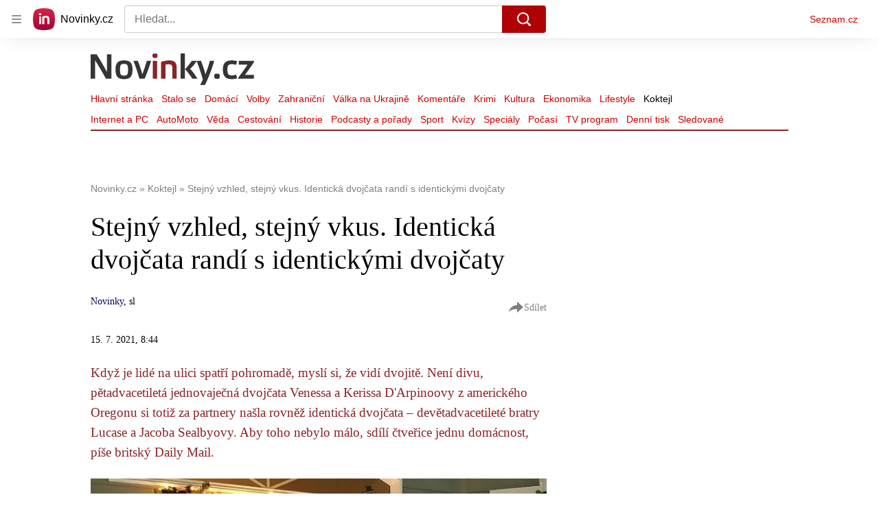

--- FILE ---
content_type: text/html; charset=utf-8
request_url: https://www.novinky.cz/clanek/koktejl-stejny-vzhled-stejny-vkus-identicka-dvojcata-randi-s-identickymi-dvojcaty-40366197
body_size: 58629
content:
<!doctype html>
<html lang="cs"><head><meta charSet="utf-8"/><title>Stejný vzhled, stejný vkus. Identická dvojčata randí s identickými dvojčaty - Novinky</title><link data-ima-meta rel="canonical" href="https://www.novinky.cz/clanek/koktejl-stejny-vzhled-stejny-vkus-identicka-dvojcata-randi-s-identickymi-dvojcaty-40366197" /><link data-ima-meta rel="previewimage" href="https://d15-a.sdn.cz/d_15/c_img_gT_c/8prCKs.jpeg?fl=cro,0,61,1250,703%7Cres,1200,,1%7Cwebp,75" /><meta data-ima-meta name="description" content="Když je lidé na ulici spatří pohromadě, myslí si, že vidí dvojitě. Není divu, pětadvacetiletá jednovaječná dvojčata Venessa a Kerissa D'Arpinoovy z amerického Oregonu si totiž za partnery našla rovněž identická dvojčata – devětadvacetileté bratry Lucase a Jacoba Sealbyovy. Aby toho nebylo málo, sdílí čtveřice jednu domácnost, píše britský Daily Mail." /><meta data-ima-meta name="keywords" content="USA, Oregon, Dvojčata, Vztah" /><meta data-ima-meta name="robots" content="index, follow" /><meta data-ima-meta name="viewport" content="width=device-width, initial-scale=1, minimum-scale=1, viewport-fit=cover" /><meta data-ima-meta name="twitter:title" content="Stejný vzhled, stejný vkus. Identická dvojčata randí s identickými dvojčaty - Novinky" /><meta data-ima-meta name="twitter:description" content="Když je lidé na ulici spatří pohromadě, myslí si, že vidí dvojitě. Není divu, pětadvacetiletá jednovaječná dvojčata Venessa a Kerissa D'Arpinoovy z amerického Oregonu si totiž za partnery našla rovněž identická dvojčata – devětadvacetileté bratry Lucase a Jacoba Sealbyovy. Aby toho nebylo málo, sdílí čtveřice jednu domácnost, píše britský Daily Mail." /><meta data-ima-meta name="twitter:card" content="summary_large_image" /><meta data-ima-meta name="twitter:image" content="https://d15-a.sdn.cz/d_15/c_img_gT_c/8prCKs.jpeg?fl=cro,0,61,1250,703%7Cres,1200,,1%7Cwebp,75" /><meta data-ima-meta name="twitter:url" content="https://www.novinky.cz/clanek/koktejl-stejny-vzhled-stejny-vkus-identicka-dvojcata-randi-s-identickymi-dvojcaty-40366197" /><meta data-ima-meta name="szn:age-restricted-content" content="" /><meta data-ima-meta name="szn:hp-expire" content="2021-07-20T06:44:02.000Z" /><meta data-ima-meta name="szn:galleries-image-link" content="https://api-web.novinky.cz/v1/galleries-image-link/626a8e0d2ed72f1eeb6b7e01" /><meta data-ima-meta name="szn:permalink" content="www.novinky.cz/clanek/40366197" /><meta data-ima-meta name="szn:discussionDisabled" content="false" /><meta data-ima-meta name="szn:_cls" content="ArticlePublished" /><meta data-ima-meta name="szn:image" content="https://d15-a.sdn.cz/d_15/c_img_gT_c/8prCKs.jpeg?fl=cro,0,61,1250,703%7Cres,1200,,1%7Cwebp,75" data-previewtype="common" /><meta data-ima-meta name="twitter:site" content="@novinkycz" /><meta data-ima-meta property="og:title" content="Stejný vzhled, stejný vkus. Identická dvojčata randí s identickými dvojčaty - Novinky" /><meta data-ima-meta property="og:description" content="Když je lidé na ulici spatří pohromadě, myslí si, že vidí dvojitě. Není divu, pětadvacetiletá jednovaječná dvojčata Venessa a Kerissa D'Arpinoovy z amerického Oregonu si totiž za partnery našla rovněž identická dvojčata – devětadvacetileté bratry Lucase a Jacoba Sealbyovy. Aby toho nebylo málo, sdílí čtveřice jednu domácnost, píše britský Daily Mail." /><meta data-ima-meta property="og:type" content="article" /><meta data-ima-meta property="og:image" content="https://d15-a.sdn.cz/d_15/c_img_gT_c/8prCKs.jpeg?fl=cro,0,61,1250,703%7Cres,1200,,1%7Cwebp,75" /><meta data-ima-meta property="og:url" content="https://www.novinky.cz/clanek/koktejl-stejny-vzhled-stejny-vkus-identicka-dvojcata-randi-s-identickymi-dvojcaty-40366197" />
<link crossorigin="anonymous" rel="manifest" href="https://d39-a.sdn.cz/d_39/c_static_gW_Q/dwVBq/site.webmanifest">
<link crossorigin="anonymous" rel="icon" href="https://d39-a.sdn.cz/d_39/c_static_gW_Q/dwVBq/favicon.ico" sizes="32x32">
<link crossorigin="anonymous" rel="icon" href="https://d39-a.sdn.cz/d_39/c_static_gW_Q/dwVBq/favicon.svg" type="image/svg+xml">
<link crossorigin="anonymous" rel="apple-touch-icon" href="https://d39-a.sdn.cz/d_39/c_static_gW_Q/dwVBq/apple-touch-icon.png">
<link rel="preload" href="https://d39-a.sdn.cz/d_39/c_static_QJ_P/NnDBK/novinky-logo.svg" as="image" type="image/svg+xml">
<link rel="preload" href="https://d39-a.sdn.cz/d_39/c_static_QJ_P/NnDBK/novinky-icon.svg" as="image" type="image/svg+xml">
<link rel="preconnect" href="https://d94-a.sdn.cz" />
<link rel="preconnect" href="https://d795-a.sdn.cz" />
<link rel="preconnect" href="https://d39-a.sdn.cz" />
<link rel="preconnect" href="https://api-web.novinky.cz" />
<meta name="seznam-wmt" content=Yv1T3rGj8LRkcJsNVi78QetZbNxO8bFT><link as="style" href="//d39-a.sdn.cz/d_39/c_static_of_A/nDJ4VEZEqb3AyBrhFBOzMT/96cd/static/css/app.695d54c2e3be4cfa.css" rel="preload" type="text/css" /><link href="//d39-a.sdn.cz/d_39/c_static_of_A/nDJ4VEZEqb3AyBrhFBOzMT/96cd/static/css/app.695d54c2e3be4cfa.css" rel="stylesheet" onerror="this.onerror=null;this.href='/pro/static/css/app.695d54c2e3be4cfa.css';" /><script id="ima-revival-settings">(function (root) {
      root.$Debug = false;
      root.$IMA = root.$IMA || {};
      $IMA.SPA = false;
      $IMA.$PublicPath = "//d39-a.sdn.cz/d_39/c_static_of_A/nDJ4VEZEqb3AyBrhFBOzMT/96cd/";
      $IMA.$RequestID = "mk0x68uu-10r.nn9r0up1-df9c1a56-3d6b-4594-b417-c47b7616ccb4";
      $IMA.$Language = "cs";
      $IMA.$Env = "prod";
      $IMA.$Debug = false;
      $IMA.$Version = "6.32.2";
      $IMA.$App = {"scrambleCss":{"hashTable":[["noscroll","el","atm","focus","increasing","mol","grey","animate","ogm","post","tpl","accessibility","base","content","document","placeholder","advert","feed","separator","separator__content","carousel","carousel__container","carousel__aria","simple","timeline","page"],["","button-primary","accessibility-label","button","css-crop","position-relative","label-video","label-live","overflow","loaded","responsive","placeholder","fill","loader","loader-animation","loader-animation-black","loader-animation-white","layout-responsive","layout-fill","image","loader-center","crossdomain-service","crossdomain-service__icon","text-decorator__style--bold","text-decorator__style--italic","text-decorator__style--subscript","text-decorator__style--superscript","text-decorator__style--underline","accessibility-header","avatar__icon","icon-mask__border","avatar","icon_author-placeholder","icon_author-placeholder--light","facebook-share","facebook-share__icon","icon","label","link-icon","login-restricted","login-restricted__dialog","login-restricted__dialog__button","login-restricted__dialog__icon","login-restricted__dialog__text","video-media-item","video-media-item__player-container","lock--unlocked","lock--locked","lock--unavailable","pixel","toggle","visible","toggle--disabled","toggle__switch","toggle__input","tts-info","tts-info__icon","tts-info__login-link","tts-play-btn","tts-play-btn__play-btn","tts-play-btn__pause-btn","tts-play-btn__advert","tts-play-btn__duration","video-expired-poster","video-expired-poster__expire-message-container","video-expired-poster__expire-message-icon","video-expired-poster__expire-message-text","video-loading-poster","video-loading-poster--regression","twitter-share","twitter-share__icon","merkur-error","merkur-error__text","merkur-error__button","merkur-error__debug","merkur-placeholder","merkur-placeholder__loader","specificity","iframe-player","iframe-player__iframe","avatar-with-lock__lock","avatar-with-lock","lock","content-access-button__disabled","content-access-button__link","link","dialog-wrapper","discussion-link","discussion-link__icon","info-bubble","info-bubble__inside","info-bubble__icon","info-bubble__text","info-paragraph","info-paragraph__icon","screen-reader","image-placeholder--rounded-corners","image-placeholder--circular","text-placeholder","text-placeholder--big","text-placeholder--medium","text-placeholder--small","text-placeholder--w-100-p","text-placeholder--w-80-p","text-placeholder--w-60-p","text-placeholder--w-40-p","text-placeholder--w-15-p","seznam-like-button","seznam-discussion-link","seznam-discussion-link__icon","seznam-discussion-link__count","seznam-subscribe-button","merkur-error__icon","headline","headline-h1","headline-h2","headline-h3","headline-h6","media-item-image","media-item-image-events","media-item-image-events--no-lightbox","media-item-image-caption-box","media-item-image-caption-text","media-item-image-caption","image-placeholder","seznam-like-info-box__title","up-and-down-expand-button","up-and-down-expand-button__arrow","up-and-down-expand-button__arrow--prev","expand-button-link","advert-content","advert-container","advert","paragraph","native-advert-wrapper","gambling-warning","gambling-warning__icon","gambling-warning__text","rich-content--for-article","banner__link","banner__commercial-title","banner__tag","banner__tag-title","banner__caption-text","banner__caption-author","embed","embed__accessibility","embed__accessibility--bottom","embed--fixed-height","iframe","figure__caption--hidden","figure__caption-author","figure__paid-content","figure","xpc-product","xpc-product__inactive-product","xpc-product_active-product-info__prompt-text","xpc-product_active-product-info__teaser","xpc-product_active-product-info__login-link","xpc-product_active-product-info__title","content-access-button","gallery__preview-main-image","gallery__preview-bar","gallery__preview-image","gallery__preview-image-last","gallery__preview-background","gallery__preview-foreground","gallery__preview-rest-container","gallery__preview-rest","gallery__preview-rest-icon","gallery__image-link","gallery__image-container","gallery__images-container","gallery__advert-container","gallery__expanded-container","figure__media","link-box","link-box__link","link-box__icon","link-box__text","list","li","list-ol","login-restriction-wrapper","login-restriction-wrapper__cover","login-restriction-wrapper__dialog","login-restriction-wrapper__text","login-restriction-wrapper__button","poll__answer","poll__answer-text","poll__answer-result","poll__answer-percent","poll__login","poll__login-link","poll__login-icon","poll__progress-bar","poll__progress-bar-container","poll__progress-bar-block","poll__progress-bar-hundred","poll__progress-bar-thirty","poll__progress-bar-ten","poll__progress-bar-five","poll__progress-bar-one","poll__progress-bar-point-three","poll__progress-bar-point-one","poll--disabled","podcast-embed","podcast-embed_placeholder","podcast-embed_placeholder__header","podcast-embed_placeholder__image","podcast-embed_placeholder__play-button","quiz__question","quiz__question__title","quiz__submit-wrapper","quiz__submit-button","quiz__evaluation","quiz__evaluation__title","quiz__evaluation__description","quiz__evaluation__image","quiz__evaluation__share-buttons","quiz","quiz__form--evaluated","quiz-answer__title","quiz__question__title-image","quiz-answer","quiz-answer__label","quiz-answer__radiowrapper","icon__article-molecules-radio-button","icon__article-molecules-radio-button__dot","icon__article-molecules-radio-button__border","quiz-answer__textwrapper","quiz-answer__description","quiz-answer__text-image","quiz-answer__answer-icon","icon__article-molecules-check","quiz-answer--answered","quiz-answer--correct","quiz-answer--incorrect","show-all-button","show-all-button__button","static-content__iframe-container","table","table__table","table__cell--bold","table__cell--underline","table__cell--italic","table__cell--text-left","table__cell--text-center","table__cell--text-right","video-gallery__button","video-gallery__count","video-gallery__media-image-container","video-gallery__media-image-container--selected","video-gallery__media-label","video-gallery__media-title","video-gallery__media-source","video-gallery__scroll","video-gallery__thumb","video-gallery__thumb--selected","video-gallery__media-image","video-gallery__thumbs","video-gallery__thumbs-container","video-gallery__time","video-gallery__title","video-gallery__arrow","video-gallery__scroll--next","author_content","author_content__info-wrapper","author_content--indented","author_photos","author_photos__photo","author_subscribe-btn-modal","author_subscribe-btn-modal__btn","author_subscribe-btn-modal__icon","author_subscribe-btn-modal__modal","author-badge","author-badge__name","author-badge__photo","author-badge__role","seznam-recommends-item","seznam-recommends-item__link","seznam-recommends-item__text-box","seznam-recommends-item__image","seznam-recommends-item__image-sizer","seznam-recommends-item__service-name","seznam-recommends-item__additional-type","seznam-recommends-item__title","seznam-recommends-item__label--is-advert","seznam-recommends-item__label--is-service","seznam-recommends-item__label-link","donate-button","donate-button__icon","donate-promo","donate-promo__icon","donate-promo__content","donate-promo__text","dropdown-list","dropdown-list_option-item","dropdown-list_option-item__link","dropdown-list_options-wrapper","collapsible","collapsible__summary","collapsible__icon","epub-dialog","epub-dialog__content","epub-dialog__headline","epub-dialog__icon","epub-dialog__close","epub-dialog__button","kindle-email-form","kindle-email-form__input","kindle-email-form__input--invalid","kindle-email-form__invalid","kindle-email-form__button","lightbox","lightbox__list","lightbox__list-image","lightbox__caption","lightbox__caption--hidden","lightbox__caption-text","lightbox__caption-author","lightbox__controls","lightbox__controls-text","lightbox__controls-button","lightbox__controls-button--hidden","lightbox__controls-button--previous","lightbox__controls-button--next","lightbox__item-image","carousel","carousel__panel","carousel__item","carousel__item-wrapper","carousel__container","carousel__container--moving","carousel__controls","carousel__controls--hidden","carousel__controls-prev","carousel__controls-next","carousel__item-title","carousel__dot-navigation","carousel__dot-navigation-item","carousel__dot-navigation-item--active","carousel__slide-counter","lock-label","login-wall-dialog-content","login-wall-dialog-content__icon","login-wall-dialog-content__title","login-wall-dialog-content__register","login-wall-dialog-content__register-link","paid-dialog-content","paid-dialog-content__icon","restricted-content-dialog","restricted-content-dialog--align-to-top","restricted-content-dialog--align-to-bottom","restricted-content-dialog--fix-to-window","restricted-content-dialog--static","restricted-content","xpc-product_active-product-info__author","xpc-product_active-product-info__description","xpc-product_active-product-info__unlocked","xpc-product_active-product-info__unlocked-icon","xpc-product_active-product-info__unlocked-text","xpc-product__loader-teaser","seo-footer","seo-footer__group","seo-footer__item","seo-footer__link","seo-footer__list","seo-footer__logo","seo-footer__separator","seo-footer__title","seo-footer__group--additional","epub-button","epub-button__icon","epub-button__button","epub-button__dropdown","dropdown-list__option","dropdown-list__option-link","dropdown-list--open","epub-button__shade","social-share-buttons","social-share-buttons__share-button","icon__atoms-facebook","icon__atoms-twitter","social-share-popover","social-share-popover__icon","social-share-popover__button","social-share-popover__dropdown","shared-timeline__title","shared-timeline__articles-wrapper","shared-timeline-item__link","shared-timeline-item__media","shared-timeline-item__title","shared-timeline-item__bottom-gradient","subscription-placeholder","subscription-placeholder__headline","subscription-placeholder__headline--no-image","subscription-placeholder__picture","subscription-placeholder__login","assign-email","assign-email__button","assign-email__diff-acc-prompt","edit-link","restriction-wrapper","restriction-wrapper__embed-cover","tiktok-post__wrapper","timeline","rich-content","banner","document-link","facebook-post","gallery","infobox","merkur-widget","poll-wrapper","quote","twitter-tweet","item__rich-content","figure__caption","social-instagram","instagram-post","table__body","quiz__encouragement-to-share","quiz__encouragement-to-submit","rich-content--for-infobox","quiz__answer","embed__caption","banner--commercial","banner__caption","infobox__title","list-ul","text-decorator","poll","poll__question","poll__answers","poll__votes-count","quiz__evaluation__results","quiz__answer__text-image","table__cell","table__cell--predefined-style-0","table__cell--predefined-style-1","table__cell--predefined-style-2","quote__footer","quote__quote","quote__author","quote__date","author_names__name","author","footer-items","footer-items__list","footer-items_list-item__list","footer-items_list-item__separator","footer-items_list-item__link","document-link__content","document-link__section","document-link__headline-link","document-link__headline","document-link__image","document-link__image--advert","document-link__text","document-link--section-top","track-visibility","document-link-advert","poll-wrapper__title","aria-live","advert-layout","advert-sticky","advert-skyscraper","advert-sponsor","advert-really-sticky","advert-not-available","advert-align-to-top","advert-align-to-bottom","advert-fix-to-window","royalty-sidebar","advert-adaptable","advert-repeating","branding-static-advert","branding-static-advert-sklik","advert-leaderboard","advert-branding","branding-sizer--auto","date-of-publication","date-of-publication__item","text-to-speech","text-to-speech--active","text-to-speech__width-container","text-to-speech__close-button","article-author","article-author__authors-labels","article-author__info-paragraph","article-author__","article-author__button-slot-before","article-author__button-slot-after","article-author__social-wrapper","article-author__tts-wrapper","author--multiple-authors","article-author-header","article-author-header--two-rows","article-author-header--large-author","article-author-header__top-row","article-author-header__authors-labels","article-author-header__button-slot-before","article-author-header__button-slot-after","article-author-header__social-wrapper","article-author-header__tts-wrapper","article-author-header__avatar","article-author-header__name","article-author-header__role","article-author-header__large-authors-labels","article-author-header__top-column","author-box","author-box__photo","author-box__actions","author-box__name","author-box__social-links","author-box__social-link","author-box__paragraph","author-box__role","author-box__bio","author-box__right-top-container","author-box__right-container","icon_author-placeholder--dark","author-box__photo-with-border","icon-mask","authors-directory_author-breadcrumbs","authors-directory_author-breadcrumbs__title","authors-directory_author-breadcrumbs__letter","authors-directory_author-breadcrumbs__letter--link","authors-directory_author-breadcrumbs__letter--active","authors-directory","authors-directory__list","breadcrumb-navigation","breadcrumb-navigation__link","seznam-recommends__content","native-advert","seznam-recommends__item","headline--left","headline--center","headline--right","debug","author-xpc-products__section-title","seo-footer__seznam-logo","share-bar","share-bar__bubble","share-bar__bubble--without-like-button","share-bar__like","share-bar__discussion","share-bar__left","share-bar__right","share-bar__share","share-bar__share-buttons","share-bar__text","share-bar__text--hidden-on-mobile","subscribe","subscribe__button","subscribe-info","szn-discussion","related-tags__title","related-tags__item","related-tags__tag","leaderboard-timeline","shared-timeline__article","shared-timeline__item-placeholder","skyscraper-timeline","age-restriction-dialog","age-restriction-dialog__wrapper","age-restriction-dialog__arrow","age-restriction-dialog__body","age-restriction-dialog__body--storybook","age-restriction-dialog__content","age-restriction-dialog__logo","age-restriction-dialog__title","age-restriction-dialog_login-link","age-restriction-dialog_login-link__info","age-restriction-dialog_login-link__info-link","branding-layout","branding-loader","branding-sizer","branding-advert-code-iframe","branding-advert-creative","branding-advert-creative-background","branding-advert-iframe","branding-advert-iframe-2000","branding-page-content","branding-is-branding-shown","branding-narrow","branding__paw-container","shared-timeline","advert-mobile-square","advert-mobile-square-640","date-of-publication__updated","article-perex","content","main-media","szn-premium","szn-premium__icon--placeholder","szn-premium__text--placeholder","szn-premium__text__description","article-author__labels","article-author-header__discussion-link","seznam-recommends","related-tags","article-layout","article-content","article-container","article","article-header","article-header__prefix","article-header__heading","article-header__label","article-poll","article-poll__article-label","article-poll__article-link","article-backlink","article-backlink__icon","article-backlink__link","carousel__title","daily-press__block","press-block","press-block__server-title","press-block__server-link","press-block__links","press-block__link","press-placeholder","footer","footer__copyright","footer__copyright-item","header","header__logo","header__menu-item","header__menu-item--active","header__menu","header__menu--first-row","service-logo","service-logo__title","service-logo__image","link-group","link-group__item","link-group__link","section-box","external-box","related-documents","related-documents__title","related-documents__item","secondary-menu","secondary-menu-item","secondary-menu-item__link","secondary-menu-item__link--active","box","box__above","box__middle","box__caption","box__side","box--large","box__title","box--small","external-box__headline","section-box__headline","section-box--small","subsections-menu","subsections-menu__item","subsections-menu__link","subsections-menu__link--active","item","item__image","item__title","item--stalo-se","wrapper","video-native","item--flash-title","item--flash-link","item--flash-description","item--flash","item__body","item__subtitle","item--commercial__description","item--comment","item__description","item__caption","item__caption-link","item--caption-right","item--caption-top","item--caption-bottom","timeline__arrow","timeline__arrow--prev","timeline__screen-reader","timeline--stalo-se","timeline--story-timeline","timeline_expand--next","timeline_expand","-touching","status","carousel-item","carousel-item__wrapper","carousel-item__image","carousel-item__video","carousel-item__link","carousel-item__arrow","carousel-item__author","seznam-discussion-link__text","carousel-control","carousel-control__prev","carousel-control__next","carousel__skip","title","headline-h5","top-stories","top-stories--desktop","top-stories--default","top-stories--large","top-stories-description","top-stories-description__date","top-stories-item","top-stories-item--first","top-stories-item--desktop","item--caption-left","top-stories-placeholder","top-stories-placeholder--desktop","top-stories-placeholder--extraLarge","item--with-content","item__aside","item__time","item__content","error","error__img","error__headline","error__link","error__void","landing-page","king-container","king-content","king-sidebar","king-sidebar-container","king-middle-container","royalty-main","royalty-layout","royalty-vendor-bottom","royalty-wideHeader","royalty-header","royalty-footer","royalty","royalty-branding","authors","crossdomain-carousel","seolinks-group","daily-press","article-poll__label","merkur","merkur-slot","hp-box","feed","molecule-wrapper","empty-space","search-menu","add-comment","advert-article-sklik-outstream"]]},"features":{"noIndex":false,"discussionLide":true,"allowedABTests":true,"isWebPSupported":true,"isAvifSupported":false},"externalApiUrl":"https://api-web.novinky.cz/v1","sznApiConfigs":{"currentEnv":[{"name":"zpravy","externalUrl":"https://api-web.seznamzpravy.cz/v1","apiExternalUrl":"https://api-external.seznamzpravy.cz/v1"},{"name":"novinky","externalUrl":"https://api-web.novinky.cz/v1","apiExternalUrl":"https://api-external.novinky.cz/v1"},{"name":"pocasi","externalUrl":"https://api-web.pocasi.seznam.cz/v1"},{"name":"weatherApi","externalUrl":"https://wapi.pocasi.seznam.cz/v2"},{"name":"xfeed","externalUrl":"https://api-web.clanky.seznam.cz/v1","apiExternalUrl":"https://api-external.clanky.seznam.cz/v1"},{"name":"super","externalUrl":"https://api-web.super.cz/v1","apiExternalUrl":"https://api-external.super.cz/v1"},{"name":"prozeny","externalUrl":"https://api-web.prozeny.cz/v1","apiExternalUrl":"https://api-external.prozeny.cz/v1"},{"name":"garaz","externalUrl":"https://api-web.garaz.cz/v1","apiExternalUrl":"https://api-external.garaz.cz/v1"},{"name":"sport","externalUrl":"https://api-web.sport.cz/v1","apiExternalUrl":"https://api-external.sport.cz/v1"},{"name":"blogy","externalUrl":"https://api-web.medium.seznam.cz/v1","apiExternalUrl":"https://api-external.medium.seznam.cz/v1"},{"name":"campus","externalUrl":"https://api-web.campus.seznamzpravy.cz/v1"},{"name":"seoApi","externalUrl":"https://share.seznam.cz/seoapi/public"},{"name":"xpc","externalUrl":"https://share.seznam.cz/xpc/v1/api/public"}],"prod":[{"name":"zpravy","externalUrl":"https://api-web.seznamzpravy.cz/v1","apiExternalUrl":"https://api-external.seznamzpravy.cz/v1"},{"name":"novinky","externalUrl":"https://api-web.novinky.cz/v1","apiExternalUrl":"https://api-external.novinky.cz/v1"},{"name":"pocasi","externalUrl":"https://api-web.pocasi.seznam.cz/v1"},{"name":"weatherApi","externalUrl":"https://wapi.pocasi.seznam.cz/v2"},{"name":"xfeed","externalUrl":"https://api-web.clanky.seznam.cz/v1","apiExternalUrl":"https://api-external.clanky.seznam.cz/v1"},{"name":"super","externalUrl":"https://api-web.super.cz/v1","apiExternalUrl":"https://api-external.super.cz/v1"},{"name":"prozeny","externalUrl":"https://api-web.prozeny.cz/v1","apiExternalUrl":"https://api-external.prozeny.cz/v1"},{"name":"garaz","externalUrl":"https://api-web.garaz.cz/v1","apiExternalUrl":"https://api-external.garaz.cz/v1"},{"name":"sport","externalUrl":"https://api-web.sport.cz/v1","apiExternalUrl":"https://api-external.sport.cz/v1"},{"name":"blogy","externalUrl":"https://api-web.medium.seznam.cz/v1","apiExternalUrl":"https://api-external.medium.seznam.cz/v1"},{"name":"campus","externalUrl":"https://api-web.campus.seznamzpravy.cz/v1"},{"name":"seoApi","externalUrl":"https://share.seznam.cz/seoapi/public"},{"name":"xpc","externalUrl":"https://share.seznam.cz/xpc/v1/api/public"}]},"userFlags":{"sbr":false}};
      $IMA.$Protocol = "https:";
      $IMA.$Host = "www.novinky.cz";
      $IMA.$Path = "/clanek/koktejl-stejny-vzhled-stejny-vkus-identicka-dvojcata-randi-s-identickymi-dvojcaty-40366197";
      $IMA.$Root = "";
      $IMA.$LanguagePartPath = "";
    })(typeof window !== 'undefined' && window !== null ? window : global);
    </script>
    <script>
      window.$IMA = window.$IMA || {};
      window.$IMA.Runner = {
        onError: function (error) {
          if (window.$Debug) {
            if (window.__IMA_HMR && window.__IMA_HMR.emitter) {
              window.__IMA_HMR.emitter.emit('error', { error: error });
            } else {
              console.error(error);
            }
          }

          fetch('https://share.seznam.cz/report/novinky/web', {
            method: 'POST',
            headers: {
              'Content-Type': 'application/json'
            },
            body: JSON.stringify({
              $type: 'error:runner',
              referrer: document.referrer,
              url: location.href,
              params: {},
              name: error.name,
              message: error.message,
              stack: error.stack
            })
          });
        },
        onUnsupported: function () {
          fetch('https://share.seznam.cz/report/novinky/web', {
            method: 'POST',
            headers: {
              'Content-Type': 'application/json'
            },
            body: JSON.stringify({
              $type: 'client:legacy',
              unsupported: true
            })
          });
        },
      };

      if (!window.fetch) {
        window.$IMA.Runner.scripts = ['https://d50-a.sdn.cz/d_50/c_static_gZ_D/fRbG8/js/fetch-polyfill.js'];
      }
    </script>
    <script id="ima-runner">var e;(e="undefined"!=typeof window&&null!==window?window:global).$IMA=e.$IMA||{},e.$IMA.Runner=function(e){for(var r=Object(e),n=1;n<arguments.length;n++){var t=arguments[n];if(null!=t)for(var i in t)Object.prototype.hasOwnProperty.call(t,i)&&(r[i]=t[i])}return r}({isEsVersion:!1,scriptResources:JSON.parse("{\"scripts\":[[\"//d39-a.sdn.cz/d_39/c_static_of_A/nDJ4VEZEqb3AyBrhFBOzMT/96cd/static/js/app.bundle.78b58d668d0bcf81.js\",{\"async\":\"\",\"crossorigin\":\"anonymous\",\"fallback\":\"/pro/static/js/app.bundle.78b58d668d0bcf81.js\"}],[\"//d39-a.sdn.cz/d_39/c_static_of_A/nDJ4VEZEqb3AyBrhFBOzMT/96cd/static/js/locale/cs.51609be9ca84f42d.js\",{\"async\":\"\",\"crossorigin\":\"anonymous\",\"fallback\":\"/pro/static/js/locale/cs.51609be9ca84f42d.js\"}]],\"esScripts\":[[\"//d39-a.sdn.cz/d_39/c_static_of_A/nDJ4VEZEqb3AyBrhFBOzMT/96cd/static/js.es/app.bundle.e91c4ba1209a28ff.js\",{\"async\":\"\",\"crossorigin\":\"anonymous\",\"fallback\":\"/pro/static/js.es/app.bundle.e91c4ba1209a28ff.js\"}],[\"//d39-a.sdn.cz/d_39/c_static_of_A/nDJ4VEZEqb3AyBrhFBOzMT/96cd/static/js.es/locale/cs.83ba4cd65b68356f.js\",{\"async\":\"\",\"crossorigin\":\"anonymous\",\"fallback\":\"/pro/static/js.es/locale/cs.83ba4cd65b68356f.js\"}]]}"),scripts:[],loadedScripts:[],testScripts:{scripts:['return typeof AbortController !== "undefined"',"return (() => { const o = { t: 1 }; return { ...o }; })() && (async () => ({}))() && !!Object.values"],esScripts:["return [1,1].findLast(e => e === 1)",'return Object.hasOwn({a:1}, "a")']},initScripts:function(){var r=e.$IMA.Runner,n=e.document.head;function t(e){try{return!!Function(e)()}catch(e){return!1}}if(r.scriptResources.esScripts&&r.testScripts.esScripts.every(t))r.isEsVersion=!0,Array.prototype.push.apply(r.scripts,r.scriptResources.esScripts);else{if(!(r.scriptResources.scripts&&r.testScripts.scripts.every(t)))return r.onUnsupported();Array.prototype.push.apply(r.scripts,r.scriptResources.scripts)}Array.isArray(r.scripts)&&r.scripts.forEach(function t(i){var o=e.document.createElement("script");if("string"==typeof i)o.src=i;else{var a=i[0],u=i[1];o.src=a,Object.keys(u).forEach(function(e){"fallback"===e&&u.fallback?o.onerror=function(){var e={};Object.keys(u).forEach(function(r){"fallback"!==r&&(e[r]=u[r])}),t([u.fallback,e])}:o.setAttribute(e,u[e])})}o.onload=function(){r.onLoad(i)},n.appendChild(o)})},run:function(){var r=e.$IMA.Runner;try{r.isEsVersion?Function(`/******/ (() => { // webpackBootstrap
/******/ 	"use strict";
/******/ 	var __webpack_modules__ = ({});
/************************************************************************/
/******/ 	// The module cache
/******/ 	var __webpack_module_cache__ = {};
/******/ 	
/******/ 	// The require function
/******/ 	function __webpack_require__(moduleId) {
/******/ 		// Check if module is in cache
/******/ 		var cachedModule = __webpack_module_cache__[moduleId];
/******/ 		if (cachedModule !== undefined) {
/******/ 			return cachedModule.exports;
/******/ 		}
/******/ 		// Create a new module (and put it into the cache)
/******/ 		var module = __webpack_module_cache__[moduleId] = {
/******/ 			id: moduleId,
/******/ 			loaded: false,
/******/ 			exports: {}
/******/ 		};
/******/ 	
/******/ 		// Execute the module function
/******/ 		__webpack_modules__[moduleId].call(module.exports, module, module.exports, __webpack_require__);
/******/ 	
/******/ 		// Flag the module as loaded
/******/ 		module.loaded = true;
/******/ 	
/******/ 		// Return the exports of the module
/******/ 		return module.exports;
/******/ 	}
/******/ 	
/******/ 	// expose the modules object (__webpack_modules__)
/******/ 	__webpack_require__.m = __webpack_modules__;
/******/ 	
/************************************************************************/
/******/ 	/* webpack/runtime/chunk loaded */
/******/ 	(() => {
/******/ 		var deferred = [];
/******/ 		__webpack_require__.O = (result, chunkIds, fn, priority) => {
/******/ 			if(chunkIds) {
/******/ 				priority = priority || 0;
/******/ 				for(var i = deferred.length; i > 0 && deferred[i - 1][2] > priority; i--) deferred[i] = deferred[i - 1];
/******/ 				deferred[i] = [chunkIds, fn, priority];
/******/ 				return;
/******/ 			}
/******/ 			var notFulfilled = Infinity;
/******/ 			for (var i = 0; i < deferred.length; i++) {
/******/ 				var [chunkIds, fn, priority] = deferred[i];
/******/ 				var fulfilled = true;
/******/ 				for (var j = 0; j < chunkIds.length; j++) {
/******/ 					if ((priority & 1 === 0 || notFulfilled >= priority) && Object.keys(__webpack_require__.O).every((key) => (__webpack_require__.O[key](chunkIds[j])))) {
/******/ 						chunkIds.splice(j--, 1);
/******/ 					} else {
/******/ 						fulfilled = false;
/******/ 						if(priority < notFulfilled) notFulfilled = priority;
/******/ 					}
/******/ 				}
/******/ 				if(fulfilled) {
/******/ 					deferred.splice(i--, 1)
/******/ 					var r = fn();
/******/ 					if (r !== undefined) result = r;
/******/ 				}
/******/ 			}
/******/ 			return result;
/******/ 		};
/******/ 	})();
/******/ 	
/******/ 	/* webpack/runtime/compat get default export */
/******/ 	(() => {
/******/ 		// getDefaultExport function for compatibility with non-harmony modules
/******/ 		__webpack_require__.n = (module) => {
/******/ 			var getter = module && module.__esModule ?
/******/ 				() => (module['default']) :
/******/ 				() => (module);
/******/ 			__webpack_require__.d(getter, { a: getter });
/******/ 			return getter;
/******/ 		};
/******/ 	})();
/******/ 	
/******/ 	/* webpack/runtime/define property getters */
/******/ 	(() => {
/******/ 		// define getter functions for harmony exports
/******/ 		__webpack_require__.d = (exports, definition) => {
/******/ 			for(var key in definition) {
/******/ 				if(__webpack_require__.o(definition, key) && !__webpack_require__.o(exports, key)) {
/******/ 					Object.defineProperty(exports, key, { enumerable: true, get: definition[key] });
/******/ 				}
/******/ 			}
/******/ 		};
/******/ 	})();
/******/ 	
/******/ 	/* webpack/runtime/ensure chunk */
/******/ 	(() => {
/******/ 		__webpack_require__.f = {};
/******/ 		// This file contains only the entry chunk.
/******/ 		// The chunk loading function for additional chunks
/******/ 		__webpack_require__.e = (chunkId) => {
/******/ 			return Promise.all(Object.keys(__webpack_require__.f).reduce((promises, key) => {
/******/ 				__webpack_require__.f[key](chunkId, promises);
/******/ 				return promises;
/******/ 			}, []));
/******/ 		};
/******/ 	})();
/******/ 	
/******/ 	/* webpack/runtime/get javascript chunk filename */
/******/ 	(() => {
/******/ 		// This function allow to reference async chunks
/******/ 		__webpack_require__.u = (chunkId) => {
/******/ 			// return url for filenames not based on template
/******/ 			if (chunkId === "vendors") return "static/js.es/chunk." + chunkId + ".f8efd0c8b33f4199.js";
/******/ 			// return url for filenames based on template
/******/ 			return undefined;
/******/ 		};
/******/ 	})();
/******/ 	
/******/ 	/* webpack/runtime/get mini-css chunk filename */
/******/ 	(() => {
/******/ 		// This function allow to reference async chunks
/******/ 		__webpack_require__.miniCssF = (chunkId) => {
/******/ 			// return url for filenames based on template
/******/ 			return undefined;
/******/ 		};
/******/ 	})();
/******/ 	
/******/ 	/* webpack/runtime/hasOwnProperty shorthand */
/******/ 	(() => {
/******/ 		__webpack_require__.o = (obj, prop) => (Object.prototype.hasOwnProperty.call(obj, prop))
/******/ 	})();
/******/ 	
/******/ 	/* webpack/runtime/load script */
/******/ 	(() => {
/******/ 		var inProgress = {};
/******/ 		var dataWebpackPrefix = "novinky-web:";
/******/ 		// loadScript function to load a script via script tag
/******/ 		__webpack_require__.l = (url, done, key, chunkId) => {
/******/ 			if(inProgress[url]) { inProgress[url].push(done); return; }
/******/ 			var script, needAttach;
/******/ 			if(key !== undefined) {
/******/ 				var scripts = document.getElementsByTagName("script");
/******/ 				for(var i = 0; i < scripts.length; i++) {
/******/ 					var s = scripts[i];
/******/ 					if(s.getAttribute("src") == url || s.getAttribute("data-webpack") == dataWebpackPrefix + key) { script = s; break; }
/******/ 				}
/******/ 			}
/******/ 			if(!script) {
/******/ 				needAttach = true;
/******/ 				script = document.createElement('script');
/******/ 		
/******/ 				script.charset = 'utf-8';
/******/ 				if (__webpack_require__.nc) {
/******/ 					script.setAttribute("nonce", __webpack_require__.nc);
/******/ 				}
/******/ 				script.setAttribute("data-webpack", dataWebpackPrefix + key);
/******/ 		
/******/ 				script.src = url;
/******/ 			}
/******/ 			inProgress[url] = [done];
/******/ 			var onScriptComplete = (prev, event) => {
/******/ 				// avoid mem leaks in IE.
/******/ 				script.onerror = script.onload = null;
/******/ 				clearTimeout(timeout);
/******/ 				var doneFns = inProgress[url];
/******/ 				delete inProgress[url];
/******/ 				script.parentNode && script.parentNode.removeChild(script);
/******/ 				doneFns && doneFns.forEach((fn) => (fn(event)));
/******/ 				if(prev) return prev(event);
/******/ 			}
/******/ 			var timeout = setTimeout(onScriptComplete.bind(null, undefined, { type: 'timeout', target: script }), 120000);
/******/ 			script.onerror = onScriptComplete.bind(null, script.onerror);
/******/ 			script.onload = onScriptComplete.bind(null, script.onload);
/******/ 			needAttach && document.head.appendChild(script);
/******/ 		};
/******/ 	})();
/******/ 	
/******/ 	/* webpack/runtime/make namespace object */
/******/ 	(() => {
/******/ 		// define __esModule on exports
/******/ 		__webpack_require__.r = (exports) => {
/******/ 			if(typeof Symbol !== 'undefined' && Symbol.toStringTag) {
/******/ 				Object.defineProperty(exports, Symbol.toStringTag, { value: 'Module' });
/******/ 			}
/******/ 			Object.defineProperty(exports, '__esModule', { value: true });
/******/ 		};
/******/ 	})();
/******/ 	
/******/ 	/* webpack/runtime/node module decorator */
/******/ 	(() => {
/******/ 		__webpack_require__.nmd = (module) => {
/******/ 			module.paths = [];
/******/ 			if (!module.children) module.children = [];
/******/ 			return module;
/******/ 		};
/******/ 	})();
/******/ 	
/******/ 	/* webpack/runtime/publicPath */
/******/ 	(() => {
/******/ 		__webpack_require__.p = "/pro/";
/******/ 	})();
/******/ 	
/******/ 	/* webpack/runtime/jsonp chunk loading */
/******/ 	(() => {
/******/ 		// no baseURI
/******/ 		
/******/ 		// object to store loaded and loading chunks
/******/ 		// undefined = chunk not loaded, null = chunk preloaded/prefetched
/******/ 		// [resolve, reject, Promise] = chunk loading, 0 = chunk loaded
/******/ 		var installedChunks = {
/******/ 			"runtime": 0
/******/ 		};
/******/ 		
/******/ 		__webpack_require__.f.j = (chunkId, promises) => {
/******/ 				// JSONP chunk loading for javascript
/******/ 				var installedChunkData = __webpack_require__.o(installedChunks, chunkId) ? installedChunks[chunkId] : undefined;
/******/ 				if(installedChunkData !== 0) { // 0 means "already installed".
/******/ 		
/******/ 					// a Promise means "currently loading".
/******/ 					if(installedChunkData) {
/******/ 						promises.push(installedChunkData[2]);
/******/ 					} else {
/******/ 						if("runtime" != chunkId) {
/******/ 							// setup Promise in chunk cache
/******/ 							var promise = new Promise((resolve, reject) => (installedChunkData = installedChunks[chunkId] = [resolve, reject]));
/******/ 							promises.push(installedChunkData[2] = promise);
/******/ 		
/******/ 							// start chunk loading
/******/ 							var url = __webpack_require__.p + __webpack_require__.u(chunkId);
/******/ 							// create error before stack unwound to get useful stacktrace later
/******/ 							var error = new Error();
/******/ 							var loadingEnded = (event) => {
/******/ 								if(__webpack_require__.o(installedChunks, chunkId)) {
/******/ 									installedChunkData = installedChunks[chunkId];
/******/ 									if(installedChunkData !== 0) installedChunks[chunkId] = undefined;
/******/ 									if(installedChunkData) {
/******/ 										var errorType = event && (event.type === 'load' ? 'missing' : event.type);
/******/ 										var realSrc = event && event.target && event.target.src;
/******/ 										error.message = 'Loading chunk ' + chunkId + ' failed.\\n(' + errorType + ': ' + realSrc + ')';
/******/ 										error.name = 'ChunkLoadError';
/******/ 										error.type = errorType;
/******/ 										error.request = realSrc;
/******/ 										installedChunkData[1](error);
/******/ 									}
/******/ 								}
/******/ 							};
/******/ 							__webpack_require__.l(url, loadingEnded, "chunk-" + chunkId, chunkId);
/******/ 						} else installedChunks[chunkId] = 0;
/******/ 					}
/******/ 				}
/******/ 		};
/******/ 		
/******/ 		// no prefetching
/******/ 		
/******/ 		// no preloaded
/******/ 		
/******/ 		// no HMR
/******/ 		
/******/ 		// no HMR manifest
/******/ 		
/******/ 		__webpack_require__.O.j = (chunkId) => (installedChunks[chunkId] === 0);
/******/ 		
/******/ 		// install a JSONP callback for chunk loading
/******/ 		var webpackJsonpCallback = (parentChunkLoadingFunction, data) => {
/******/ 			var [chunkIds, moreModules, runtime] = data;
/******/ 			// add "moreModules" to the modules object,
/******/ 			// then flag all "chunkIds" as loaded and fire callback
/******/ 			var moduleId, chunkId, i = 0;
/******/ 			if(chunkIds.some((id) => (installedChunks[id] !== 0))) {
/******/ 				for(moduleId in moreModules) {
/******/ 					if(__webpack_require__.o(moreModules, moduleId)) {
/******/ 						__webpack_require__.m[moduleId] = moreModules[moduleId];
/******/ 					}
/******/ 				}
/******/ 				if(runtime) var result = runtime(__webpack_require__);
/******/ 			}
/******/ 			if(parentChunkLoadingFunction) parentChunkLoadingFunction(data);
/******/ 			for(;i < chunkIds.length; i++) {
/******/ 				chunkId = chunkIds[i];
/******/ 				if(__webpack_require__.o(installedChunks, chunkId) && installedChunks[chunkId]) {
/******/ 					installedChunks[chunkId][0]();
/******/ 				}
/******/ 				installedChunks[chunkId] = 0;
/******/ 			}
/******/ 			return __webpack_require__.O(result);
/******/ 		}
/******/ 		
/******/ 		var chunkLoadingGlobal = globalThis["webpackChunknovinky_web"] = globalThis["webpackChunknovinky_web"] || [];
/******/ 		chunkLoadingGlobal.forEach(webpackJsonpCallback.bind(null, 0));
/******/ 		chunkLoadingGlobal.push = webpackJsonpCallback.bind(null, chunkLoadingGlobal.push.bind(chunkLoadingGlobal));
/******/ 	})();
/******/ 	
/************************************************************************/
/******/ 	
/******/ 	
/******/ })()
;`)():Function(`/******/ (() => { // webpackBootstrap
/******/ 	"use strict";
/******/ 	var __webpack_modules__ = ({});
/************************************************************************/
/******/ 	// The module cache
/******/ 	var __webpack_module_cache__ = {};
/******/ 	
/******/ 	// The require function
/******/ 	function __webpack_require__(moduleId) {
/******/ 		// Check if module is in cache
/******/ 		var cachedModule = __webpack_module_cache__[moduleId];
/******/ 		if (cachedModule !== undefined) {
/******/ 			return cachedModule.exports;
/******/ 		}
/******/ 		// Create a new module (and put it into the cache)
/******/ 		var module = __webpack_module_cache__[moduleId] = {
/******/ 			id: moduleId,
/******/ 			loaded: false,
/******/ 			exports: {}
/******/ 		};
/******/ 	
/******/ 		// Execute the module function
/******/ 		__webpack_modules__[moduleId].call(module.exports, module, module.exports, __webpack_require__);
/******/ 	
/******/ 		// Flag the module as loaded
/******/ 		module.loaded = true;
/******/ 	
/******/ 		// Return the exports of the module
/******/ 		return module.exports;
/******/ 	}
/******/ 	
/******/ 	// expose the modules object (__webpack_modules__)
/******/ 	__webpack_require__.m = __webpack_modules__;
/******/ 	
/************************************************************************/
/******/ 	/* webpack/runtime/chunk loaded */
/******/ 	(() => {
/******/ 		var deferred = [];
/******/ 		__webpack_require__.O = (result, chunkIds, fn, priority) => {
/******/ 			if(chunkIds) {
/******/ 				priority = priority || 0;
/******/ 				for(var i = deferred.length; i > 0 && deferred[i - 1][2] > priority; i--) deferred[i] = deferred[i - 1];
/******/ 				deferred[i] = [chunkIds, fn, priority];
/******/ 				return;
/******/ 			}
/******/ 			var notFulfilled = Infinity;
/******/ 			for (var i = 0; i < deferred.length; i++) {
/******/ 				var [chunkIds, fn, priority] = deferred[i];
/******/ 				var fulfilled = true;
/******/ 				for (var j = 0; j < chunkIds.length; j++) {
/******/ 					if ((priority & 1 === 0 || notFulfilled >= priority) && Object.keys(__webpack_require__.O).every((key) => (__webpack_require__.O[key](chunkIds[j])))) {
/******/ 						chunkIds.splice(j--, 1);
/******/ 					} else {
/******/ 						fulfilled = false;
/******/ 						if(priority < notFulfilled) notFulfilled = priority;
/******/ 					}
/******/ 				}
/******/ 				if(fulfilled) {
/******/ 					deferred.splice(i--, 1)
/******/ 					var r = fn();
/******/ 					if (r !== undefined) result = r;
/******/ 				}
/******/ 			}
/******/ 			return result;
/******/ 		};
/******/ 	})();
/******/ 	
/******/ 	/* webpack/runtime/compat get default export */
/******/ 	(() => {
/******/ 		// getDefaultExport function for compatibility with non-harmony modules
/******/ 		__webpack_require__.n = (module) => {
/******/ 			var getter = module && module.__esModule ?
/******/ 				() => (module['default']) :
/******/ 				() => (module);
/******/ 			__webpack_require__.d(getter, { a: getter });
/******/ 			return getter;
/******/ 		};
/******/ 	})();
/******/ 	
/******/ 	/* webpack/runtime/define property getters */
/******/ 	(() => {
/******/ 		// define getter functions for harmony exports
/******/ 		__webpack_require__.d = (exports, definition) => {
/******/ 			for(var key in definition) {
/******/ 				if(__webpack_require__.o(definition, key) && !__webpack_require__.o(exports, key)) {
/******/ 					Object.defineProperty(exports, key, { enumerable: true, get: definition[key] });
/******/ 				}
/******/ 			}
/******/ 		};
/******/ 	})();
/******/ 	
/******/ 	/* webpack/runtime/ensure chunk */
/******/ 	(() => {
/******/ 		__webpack_require__.f = {};
/******/ 		// This file contains only the entry chunk.
/******/ 		// The chunk loading function for additional chunks
/******/ 		__webpack_require__.e = (chunkId) => {
/******/ 			return Promise.all(Object.keys(__webpack_require__.f).reduce((promises, key) => {
/******/ 				__webpack_require__.f[key](chunkId, promises);
/******/ 				return promises;
/******/ 			}, []));
/******/ 		};
/******/ 	})();
/******/ 	
/******/ 	/* webpack/runtime/get javascript chunk filename */
/******/ 	(() => {
/******/ 		// This function allow to reference async chunks
/******/ 		__webpack_require__.u = (chunkId) => {
/******/ 			// return url for filenames not based on template
/******/ 			if (chunkId === "vendors") return "static/js/chunk." + chunkId + ".468ea248fc5ad134.js";
/******/ 			// return url for filenames based on template
/******/ 			return undefined;
/******/ 		};
/******/ 	})();
/******/ 	
/******/ 	/* webpack/runtime/global */
/******/ 	(() => {
/******/ 		__webpack_require__.g = (function() {
/******/ 			if (typeof globalThis === 'object') return globalThis;
/******/ 			try {
/******/ 				return this || new Function('return this')();
/******/ 			} catch (e) {
/******/ 				if (typeof window === 'object') return window;
/******/ 			}
/******/ 		})();
/******/ 	})();
/******/ 	
/******/ 	/* webpack/runtime/hasOwnProperty shorthand */
/******/ 	(() => {
/******/ 		__webpack_require__.o = (obj, prop) => (Object.prototype.hasOwnProperty.call(obj, prop))
/******/ 	})();
/******/ 	
/******/ 	/* webpack/runtime/load script */
/******/ 	(() => {
/******/ 		var inProgress = {};
/******/ 		var dataWebpackPrefix = "novinky-web:";
/******/ 		// loadScript function to load a script via script tag
/******/ 		__webpack_require__.l = (url, done, key, chunkId) => {
/******/ 			if(inProgress[url]) { inProgress[url].push(done); return; }
/******/ 			var script, needAttach;
/******/ 			if(key !== undefined) {
/******/ 				var scripts = document.getElementsByTagName("script");
/******/ 				for(var i = 0; i < scripts.length; i++) {
/******/ 					var s = scripts[i];
/******/ 					if(s.getAttribute("src") == url || s.getAttribute("data-webpack") == dataWebpackPrefix + key) { script = s; break; }
/******/ 				}
/******/ 			}
/******/ 			if(!script) {
/******/ 				needAttach = true;
/******/ 				script = document.createElement('script');
/******/ 		
/******/ 				script.charset = 'utf-8';
/******/ 				if (__webpack_require__.nc) {
/******/ 					script.setAttribute("nonce", __webpack_require__.nc);
/******/ 				}
/******/ 				script.setAttribute("data-webpack", dataWebpackPrefix + key);
/******/ 		
/******/ 				script.src = url;
/******/ 			}
/******/ 			inProgress[url] = [done];
/******/ 			var onScriptComplete = (prev, event) => {
/******/ 				// avoid mem leaks in IE.
/******/ 				script.onerror = script.onload = null;
/******/ 				clearTimeout(timeout);
/******/ 				var doneFns = inProgress[url];
/******/ 				delete inProgress[url];
/******/ 				script.parentNode && script.parentNode.removeChild(script);
/******/ 				doneFns && doneFns.forEach((fn) => (fn(event)));
/******/ 				if(prev) return prev(event);
/******/ 			}
/******/ 			var timeout = setTimeout(onScriptComplete.bind(null, undefined, { type: 'timeout', target: script }), 120000);
/******/ 			script.onerror = onScriptComplete.bind(null, script.onerror);
/******/ 			script.onload = onScriptComplete.bind(null, script.onload);
/******/ 			needAttach && document.head.appendChild(script);
/******/ 		};
/******/ 	})();
/******/ 	
/******/ 	/* webpack/runtime/make namespace object */
/******/ 	(() => {
/******/ 		// define __esModule on exports
/******/ 		__webpack_require__.r = (exports) => {
/******/ 			if(typeof Symbol !== 'undefined' && Symbol.toStringTag) {
/******/ 				Object.defineProperty(exports, Symbol.toStringTag, { value: 'Module' });
/******/ 			}
/******/ 			Object.defineProperty(exports, '__esModule', { value: true });
/******/ 		};
/******/ 	})();
/******/ 	
/******/ 	/* webpack/runtime/node module decorator */
/******/ 	(() => {
/******/ 		__webpack_require__.nmd = (module) => {
/******/ 			module.paths = [];
/******/ 			if (!module.children) module.children = [];
/******/ 			return module;
/******/ 		};
/******/ 	})();
/******/ 	
/******/ 	/* webpack/runtime/publicPath */
/******/ 	(() => {
/******/ 		__webpack_require__.p = "/pro/";
/******/ 	})();
/******/ 	
/******/ 	/* webpack/runtime/jsonp chunk loading */
/******/ 	(() => {
/******/ 		// no baseURI
/******/ 		
/******/ 		// object to store loaded and loading chunks
/******/ 		// undefined = chunk not loaded, null = chunk preloaded/prefetched
/******/ 		// [resolve, reject, Promise] = chunk loading, 0 = chunk loaded
/******/ 		var installedChunks = {
/******/ 			"runtime": 0
/******/ 		};
/******/ 		
/******/ 		__webpack_require__.f.j = (chunkId, promises) => {
/******/ 				// JSONP chunk loading for javascript
/******/ 				var installedChunkData = __webpack_require__.o(installedChunks, chunkId) ? installedChunks[chunkId] : undefined;
/******/ 				if(installedChunkData !== 0) { // 0 means "already installed".
/******/ 		
/******/ 					// a Promise means "currently loading".
/******/ 					if(installedChunkData) {
/******/ 						promises.push(installedChunkData[2]);
/******/ 					} else {
/******/ 						if("runtime" != chunkId) {
/******/ 							// setup Promise in chunk cache
/******/ 							var promise = new Promise((resolve, reject) => (installedChunkData = installedChunks[chunkId] = [resolve, reject]));
/******/ 							promises.push(installedChunkData[2] = promise);
/******/ 		
/******/ 							// start chunk loading
/******/ 							var url = __webpack_require__.p + __webpack_require__.u(chunkId);
/******/ 							// create error before stack unwound to get useful stacktrace later
/******/ 							var error = new Error();
/******/ 							var loadingEnded = (event) => {
/******/ 								if(__webpack_require__.o(installedChunks, chunkId)) {
/******/ 									installedChunkData = installedChunks[chunkId];
/******/ 									if(installedChunkData !== 0) installedChunks[chunkId] = undefined;
/******/ 									if(installedChunkData) {
/******/ 										var errorType = event && (event.type === 'load' ? 'missing' : event.type);
/******/ 										var realSrc = event && event.target && event.target.src;
/******/ 										error.message = 'Loading chunk ' + chunkId + ' failed.\\n(' + errorType + ': ' + realSrc + ')';
/******/ 										error.name = 'ChunkLoadError';
/******/ 										error.type = errorType;
/******/ 										error.request = realSrc;
/******/ 										installedChunkData[1](error);
/******/ 									}
/******/ 								}
/******/ 							};
/******/ 							__webpack_require__.l(url, loadingEnded, "chunk-" + chunkId, chunkId);
/******/ 						} else installedChunks[chunkId] = 0;
/******/ 					}
/******/ 				}
/******/ 		};
/******/ 		
/******/ 		// no prefetching
/******/ 		
/******/ 		// no preloaded
/******/ 		
/******/ 		// no HMR
/******/ 		
/******/ 		// no HMR manifest
/******/ 		
/******/ 		__webpack_require__.O.j = (chunkId) => (installedChunks[chunkId] === 0);
/******/ 		
/******/ 		// install a JSONP callback for chunk loading
/******/ 		var webpackJsonpCallback = (parentChunkLoadingFunction, data) => {
/******/ 			var [chunkIds, moreModules, runtime] = data;
/******/ 			// add "moreModules" to the modules object,
/******/ 			// then flag all "chunkIds" as loaded and fire callback
/******/ 			var moduleId, chunkId, i = 0;
/******/ 			if(chunkIds.some((id) => (installedChunks[id] !== 0))) {
/******/ 				for(moduleId in moreModules) {
/******/ 					if(__webpack_require__.o(moreModules, moduleId)) {
/******/ 						__webpack_require__.m[moduleId] = moreModules[moduleId];
/******/ 					}
/******/ 				}
/******/ 				if(runtime) var result = runtime(__webpack_require__);
/******/ 			}
/******/ 			if(parentChunkLoadingFunction) parentChunkLoadingFunction(data);
/******/ 			for(;i < chunkIds.length; i++) {
/******/ 				chunkId = chunkIds[i];
/******/ 				if(__webpack_require__.o(installedChunks, chunkId) && installedChunks[chunkId]) {
/******/ 					installedChunks[chunkId][0]();
/******/ 				}
/******/ 				installedChunks[chunkId] = 0;
/******/ 			}
/******/ 			return __webpack_require__.O(result);
/******/ 		}
/******/ 		
/******/ 		var chunkLoadingGlobal = self["webpackChunknovinky_web"] = self["webpackChunknovinky_web"] || [];
/******/ 		chunkLoadingGlobal.forEach(webpackJsonpCallback.bind(null, 0));
/******/ 		chunkLoadingGlobal.push = webpackJsonpCallback.bind(null, chunkLoadingGlobal.push.bind(chunkLoadingGlobal));
/******/ 	})();
/******/ 	
/************************************************************************/
/******/ 	
/******/ 	
/******/ })()
;`)(),r.onRun()}catch(e){r.onError(e)}},onLoad:function(r){var n=e.$IMA.Runner;n.loadedScripts.push("string"==typeof r?r:r[0]),n.scripts.length===n.loadedScripts.length&&n.run()},onError:function(e){console.error("IMA Runner ERROR:",e),window.__IMA_HMR&&window.__IMA_HMR.emitter&&window.$Debug&&window.__IMA_HMR.emitter.emit("error",{error:e})},onUnsupported:function(){console.warn("Unsupported environment, the app runtime was not executed.")},onRun:function(){}},e.$IMA.Runner||{}),e.$IMA.Runner.initScripts(),Object.seal(e.$IMA.Runner);</script></head><body><div id="fb-root"></div><div id="szn-clanky"><div class="view-adapter skin-plum" data-dot-data="{&quot;section&quot;:&quot;article&quot;}"><div class="ogm-ribbon" data-dot="ogm-ribbon" style="height:56px"><style>.szn-suggest-list--dark{--color-box-background: #333;--color-box-border: #555;--color-element-background: #555;--color-text: #f0f0f0;--color-text-metadata: #999;--color-bakground-metadata: #fff;--color-button: #f0f0f0;--color-miniapp-label: #999;--color-label: #999}.szn-suggest-list--light,.szn-suggest-list--system{--color-box-background: #fff;--color-box-border: #eee;--color-element-background: #eee;--color-text: #111;--color-text-metadata: #999;--color-bakground-metadata: #fff;--color-button: #111;--color-miniapp-label: #999;--color-label: #999}@media (prefers-color-scheme: dark){.szn-suggest-list--system{--color-box-background: #333;--color-box-border: #555;--color-element-background: #555;--color-text: #f0f0f0;--color-text-metadata: #999;--color-bakground-metadata: #fff;--color-button: #f0f0f0;--color-miniapp-label: #999;--color-label: #999}}.szn-suggest-list{position:relative;z-index:401;font-family:Arial CE,Arial,Helvetica CE,Helvetica,sans-serif}.szn-suggest-list--overlay-off{position:relative;z-index:401}.szn-suggest-list__overlay{position:absolute;inset:0;z-index:400;min-width:100%;min-height:100%;background-color:transparent;opacity:0}.szn-suggest-list__overlay__cover{position:relative;inset:0;z-index:400;min-width:100%;min-height:100%;background-color:#000}@keyframes fadeOut{0%{opacity:1}to{opacity:0}}@keyframes fadeIn{0%{opacity:0}to{opacity:1}}.szn-suggest-list__list{margin:0;padding:0;list-style:none}.szn-suggest-list__list--boxed{border:1px solid #eee;border-radius:4px;overflow:hidden;background-color:#fff;box-shadow:0 2px 4px #0003}.szn-suggest-list__item{margin:0;padding:10px 12px}.szn-suggest-list__item--indented{padding-left:56px}.szn-suggest-list__item--text{padding-top:4px;padding-bottom:4px;cursor:pointer}.szn-suggest-list__item--text:first-child{margin-top:8px}.szn-suggest-list__item--text:last-child{margin-bottom:8px}.szn-suggest-list__item--text.szn-suggest-list__item--selected{background-color:#eee}.szn-suggest-list__text{display:flex;flex-flow:row nowrap;justify-content:flex-start}@supports (display: -webkit-box){.szn-suggest-list__text{min-height:36px;overflow:hidden;align-items:center}}.szn-suggest-list__text-value{display:inline-block;margin:4px 0;max-width:calc(100% - 50px);flex-shrink:0;overflow:hidden;font-size:16px;font-weight:700;line-height:36px;color:#111;white-space:nowrap}.szn-suggest-list__text-value--short{max-width:calc(100% - 82px);text-overflow:ellipsis}@supports (display: -webkit-box){.szn-suggest-list__text-value{display:-webkit-box;-webkit-line-clamp:2;-webkit-box-orient:vertical;line-height:18px;white-space:normal;text-overflow:ellipsis}}.szn-suggest-list__text-value--emphasized{font-weight:400}.szn-suggest-list__text-metadata--text{display:inline-block;overflow:hidden;font-size:14px;line-height:36px;color:#999;white-space:nowrap;text-overflow:ellipsis}.szn-suggest-list__text-metadata--image{display:inline-block;border-radius:8px;width:32px;height:32px;flex-shrink:0;overflow:hidden;background-position:center center;background-size:cover;background-repeat:no-repeat}.szn-suggest-list__text-metadata--image--dark{opacity:.9}.szn-suggest-list__text-metadata--image--rounded{border-radius:50%}.szn-suggest-list__text-metadata--leading{display:inline-block;margin-right:12px;width:32px;height:32px;flex-shrink:0;overflow:hidden}.szn-suggest-list__text-metadata-container{display:flex;height:36px;flex-grow:1;overflow:hidden;flex-wrap:wrap;justify-content:space-between;white-space:nowrap}.szn-suggest-list__text-bottom-metadata-container{display:flex;margin-top:2px;height:16px;flex-grow:1;overflow:hidden;flex-wrap:wrap;justify-content:space-between;align-items:flex-end}.szn-suggest-list__text-metadata--bottom{padding:2px 0;height:16px;font-weight:400;line-height:12px}.szn-suggest-list__text-bottom-metadata-container .szn-suggest-list__text-metadata--bottom{font-size:12px}.szn-suggest-list__text-metadata-container--prioritize-aside-meta-data{flex-direction:row-reverse}.szn-suggest-list__text-metadata--trailing{margin-left:8px;max-width:calc(100% - 8px);flex:0 0 auto}.szn-suggest-list__text-button+.szn-suggest-list__text-metadata--trailing{max-width:calc(100% - 40px)}.szn-suggest-list__text-metadata--text.szn-suggest-list__text-metadata--trailing:before{content:"\2013  "}.szn-suggest-list__text-metadata--aside{margin-left:8px;flex:0 0 auto;text-align:right}.szn-suggest-list__text-button{display:flex;margin:auto 4px;border:none;border-radius:50%;min-width:32px;min-height:32px;justify-content:center;align-items:center;background:none;cursor:pointer;opacity:.4}.szn-suggest-list__text-button svg{fill:#111}.szn-suggest-list__text-button:hover{opacity:1}.szn-suggest-list__text-button-icon{width:13px;height:13px}.szn-suggest-list__miniapp-label{display:block;margin:0 0 8px;font-size:14px;line-height:20px;color:#999}.szn-suggest-list__miniapp-value{display:block;margin:0;font-size:16px;font-weight:700;line-height:20px;color:#111}.szn-suggest-list__item--miniapp{border-top:1px solid #eee;border-bottom:1px solid #eee}.szn-suggest-list__item--miniapp:first-child{border-top:none}.szn-suggest-list__item--miniapp:last-child{border-bottom:none}.szn-suggest-list__item--miniapp+.szn-suggest-list__item--miniapp{border-top:none}.szn-suggest-list__item--label{padding-top:4px;padding-bottom:4px}.szn-suggest-list__item--label:first-child{margin-top:8px}.szn-suggest-list__item--label:last-child{margin-bottom:8px}.szn-suggest-list__label-value{display:block;margin:0;font-size:14px;line-height:20px;color:#999;white-space:nowrap}.szn-suggest-list__tiled-list{margin-bottom:8px;overflow-x:auto}.szn-suggest-list__tiled-list ul{display:inline-flex;margin:0 6px 0 8px;padding:0;overflow-x:auto;list-style:none}.szn-suggest-list__tiled-item{display:inline-block;position:relative;box-sizing:border-box;padding:8px;width:120px;cursor:pointer}.szn-suggest-list__tiled-text-value{display:inline-block;margin-top:8px;max-width:100%;flex-shrink:0;overflow:hidden;font-size:14px;font-weight:700;line-height:36px;text-align:left;color:#111;white-space:nowrap}.szn-suggest-list__tiled-text-value--emphasized{font-weight:400}@supports (display: -webkit-box){.szn-suggest-list__tiled-text-value{display:-webkit-box;-webkit-line-clamp:2;-webkit-box-orient:vertical;line-height:18px;white-space:normal;text-overflow:ellipsis}}.szn-suggest-list__tiled-item.szn-suggest-list__item--selected{border-radius:4px;background-color:#eee}.szn-suggest-list__tiled-text-metadata{margin:0;border-radius:8px;width:104px;height:104px;flex-shrink:0;overflow:hidden;background-color:#fff;opacity:.9}.szn-suggest-list__tiled-text-metadata--image{display:block;width:104px;height:104px;background-position:center center;background-size:contain;background-repeat:no-repeat;mix-blend-mode:multiply}@supports (display: var(--prop)){.szn-suggest-list__list--boxed{border:1px solid var(--color-box-border);background-color:var(--color-box-background)}.szn-suggest-list__item--text.szn-suggest-list__item--selected{background-color:var(--color-element-background)}.szn-suggest-list__text-value{color:var(--color-text)}.szn-suggest-list__text-metadata--text{color:var(--color-text-metadata)}.szn-suggest-list__text-button svg{fill:var(--color-button)}.szn-suggest-list__miniapp-label{color:var(--color-miniapp-label)}.szn-suggest-list__miniapp-value{color:var(--color-text)}.szn-suggest-list__item--miniapp{border-top:1px solid var(--color-box-border);border-bottom:1px solid var(--color-box-border)}.szn-suggest-list__label-value{color:var(--color-label)}.szn-suggest-list__tiled-text-value{color:var(--color-text)}.szn-suggest-list__tiled-item.szn-suggest-list__item--selected{background-color:var(--color-element-background)}.szn-suggest-list__tiled-text-metadata{background-color:var(--color-bakground-metadata)}}.szn-suggest-list__item--buttons{display:flex;margin-top:auto;padding-bottom:24px;justify-content:center;gap:16px}.szn-suggest-list__button{border:0;border-radius:100px;padding:8px 16px;justify-content:center;font-weight:700;background:#f4f4f4}.szn-suggest-list__button:hover{color:var(--color-text)}.szn-mobile-input-with-suggest-list--dark{--color-input-background: #333;--color-input-shadow: #111;--color-text: #f0f0f0;--color-text-placeholder: #999;--color-box-background: #333;--color-button-primary: #c00;--color-button-search: #f0f0f0;--color-button-roundedBackground: #eee;--color-button-close: #000;--color-button-clear: #999;--color-button-back: #f0f0f0;--color-button-disabled: #999}.szn-mobile-input-with-suggest-list--light,.szn-mobile-input-with-suggest-list--system{--color-input-background: #fff;--color-input-shadow: #ccc;--color-text: #111;--color-text-placeholder: #999;--color-box-background: #fff;--color-button-primary: #c00;--color-button-search: #f0f0f0;--color-button-roundedBackground: #eee;--color-button-close: #000;--color-button-clear: #999;--color-button-back: #111;--color-button-disabled: #999}@media (prefers-color-scheme: dark){.szn-mobile-input-with-suggest-list--system{--color-input-background: #333;--color-input-shadow: #111;--color-text: #f0f0f0;--color-text-placeholder: #999;--color-box-background: #333;--color-button-primary: #c00;--color-button-search: #f0f0f0;--color-button-keyboardBackground: #f0f0f0;--color-button-keyboard: #404040;--color-button-roundedBackground: #eee;--color-button-close: #000;--color-button-clear: #999;--color-button-back: #f0f0f0;--color-button-disabled: #999}}.szn-mobile-input-with-suggest-list--dark,.szn-mobile-input-with-suggest-list--light,.szn-mobile-input-with-suggest-list--system{height:100%}.szn-mobile-input-with-suggest-list__controlPanel{display:flex;position:fixed;left:0;top:0;z-index:10000;box-sizing:border-box;border:none;padding:8px;width:100%;height:56px;align-items:center;background-color:var(--color-input-background);box-shadow:0 0 8px var(--color-input-shadow)}.szn-mobile-input-with-suggest-list__controlPanel__input-2,.szn-mobile-input-with-suggest-list__controlPanel__input-3{box-sizing:border-box;margin:0;outline:none;border:none;height:40px;overflow:hidden;color:var(--color-text);background-color:var(--color-input-background)}.szn-mobile-input-with-suggest-list__controlPanel__input-2::placeholder,.szn-mobile-input-with-suggest-list__controlPanel__input-3::placeholder{color:var(--color-text-placeholder)}.szn-mobile-input-with-suggest-list__controlPanel__input-2{width:calc(100vw - 112px)}.szn-mobile-input-with-suggest-list__controlPanel__input-3{width:calc(100vw - 160px)}.szn-mobile-input-with-suggest-list__suggestList{position:fixed;left:0;top:56px;z-index:9999;width:100vw;height:calc(100% - 56px);overflow-y:scroll;background-color:var(--color-box-background)}@keyframes speakingLeft{0%{transform:translate(0)}20%{transform:translate(-4px)}50%{transform:translate(7.5px)}80%{transform:translate(-4px)}to{transform:translate(0)}}@keyframes speakingRight{0%{transform:translate(0)}20%{transform:translate(4px)}50%{transform:translate(-7.5px)}80%{transform:translate(4px)}to{transform:translate(0)}}@keyframes speaking{0%{transform:scale(1)}20%{transform:scaleX(1.5)}50%{transform:scaleX(.25)}80%{transform:scaleX(1.5)}to{transform:scale(1)}}.szn-mobile-input-with-suggest-list__button{display:flex;margin:0;outline:none;border:transparent;border-radius:4px;padding:0;width:48px;height:40px;justify-content:center;align-items:center;background-color:transparent;background-position:center;background-repeat:no-repeat;cursor:pointer}.szn-mobile-input-with-suggest-list__button--primary{background-color:var(--color-button-primary)}.szn-mobile-input-with-suggest-list__button--rounded{border-radius:50%;height:48px;background-color:var(--color-button-roundedBackground)}.szn-mobile-input-with-suggest-list__button--icon-search svg path{color:var(--color-button-search);fill:var(--color-button-search)}.szn-mobile-input-with-suggest-list__button--icon-clear{color:var(--color-button-clear);fill:var(--color-button-clear)}.szn-mobile-input-with-suggest-list__button--icon-back{color:var(--color-button-back);fill:var(--color-button-back)}.szn-mobile-input-with-suggest-list__button--icon-close{color:var(--color-button-close);fill:var(--color-button-close)}.szn-mobile-input-with-suggest-list__button--disabled{background-color:var(--color-button-disabled);cursor:not-allowed}.ribbon-badge{display:flex;z-index:9001;min-width:50px;height:42px;flex-shrink:0;justify-content:flex-end;align-items:center}@media all and (min-width: 600px){.ribbon-badge{min-width:192px}}.ribbon-badge szn-login-widget{--icon: var(--ribbon-notifications-color, #c0c0c0);--icon-hover: var(--ribbon-notifications-color-hover, #000000)}.ribbon-button{display:flex;position:relative;flex-shrink:0;align-items:center;text-decoration:none}.ribbon-button__button{display:flex;box-sizing:border-box;margin:0;border:0;padding:0;width:100%;height:100%;overflow:visible;justify-content:center;align-items:center;font-family:inherit;font-size:100%;line-height:100%;text-align:center;color:inherit;text-transform:none;background:transparent;cursor:pointer;outline:none}.ribbon-button__button .ribbon-icon{color:inherit}.ribbon-control__icon{margin-right:16px;width:14px;width:var(--ribbon-control-icon-width, 14px)}.ribbon-control__label{margin-right:16px;flex-shrink:0;color:#c00;color:var(--ribbon-control-label-color, #cc0000)}.ribbon-control__icon~.ribbon-control__label{display:none}@media all and (min-width: 600px){.ribbon-control__icon{margin-right:6px}.ribbon-control__icon~.ribbon-control__label{display:block}}.ribbon-menu{position:fixed;inset:56px 0 0;z-index:9000;box-sizing:border-box;width:100%;height:calc(100% - 56px);height:calc(var(--ribbon-inner-height, 100%) - 56px);overflow:hidden;transition:opacity .4s ease}.ribbon-menu--hidden{pointer-events:none;visibility:hidden;opacity:0}.ribbon-menu__button{position:absolute;right:0;top:0;width:44px;height:44px;color:#a0a0a0;color:var(--ribbon-submenu-button-color, #a0a0a0)}.ribbon-menu__button--up{transform:rotate(180deg)}.ribbon-menu__content{position:absolute;inset:0;box-sizing:border-box;padding:16px 12px;width:100%;height:100%;overflow-y:scroll;background:#fafafa;background:var(--ribbon-menu-background-color, #fafafa);transition:left .4s ease;-webkit-overflow-scrolling:touch}.ribbon-menu__content:before{position:absolute;left:0;top:-30px;width:100%;height:30px;content:"";box-shadow:0 0 2px #0000001a,0 8px 30px -12px #0000001f}.ribbon-menu__content--hidden{left:-100%}.ribbon-menu__item{display:block;position:relative;padding:0 8px;min-height:44px;font-size:16px;font-weight:400;line-height:44px;color:#000;color:var(--ribbon-menu-item-color, #000000)}.ribbon-menu__link{font-size:inherit;font-weight:inherit;color:inherit;text-decoration:none}.ribbon-menu__link:visited{color:inherit}.ribbon-menu__primary,.ribbon-menu__secondary{margin:0;padding:0;list-style:none}.ribbon-menu__primary>.ribbon-menu__item{border-bottom:1px solid #f0f0f0;border-bottom:1px solid var(--ribbon-menu-separator-color, #f0f0f0)}.ribbon-menu__primary>.ribbon-menu__item:first-child{border-top:1px solid #f0f0f0;border-top:1px solid var(--ribbon-menu-separator-color, #f0f0f0);font-weight:700}.ribbon-menu__primary>.ribbon-menu__item:nth-child(n+2){color:#c00;color:var(--ribbon-menu-primary-color, #cc0000)}.ribbon-menu__secondary{max-height:1056px;overflow:hidden;transition:max-height .8s ease}.ribbon-menu__secondary--hidden{max-height:0;transition-timing-function:cubic-bezier(0,1,0,1)}@media all and (min-width: 600px){.ribbon-menu{background:#00000080}.ribbon-menu__button{display:none}.ribbon-menu__content{padding:18px 30px;width:436px;scrollbar-width:none;-ms-overflow-style:none}.ribbon-menu__content::-webkit-scrollbar{width:0;height:0}.ribbon-menu__content--hidden{left:-436px}.ribbon-menu__item{padding:0;min-height:24px;line-height:24px}.ribbon-menu__link:hover{text-decoration:underline}.ribbon-menu__primary>.ribbon-menu__item{margin-bottom:24px;border:0;font-weight:700}.ribbon-menu__primary>.ribbon-menu__item:first-child{border:0}.ribbon-menu__secondary{margin-top:8px;margin-bottom:6px;columns:2 180px}.ribbon-menu__secondary--hidden{max-height:none}.ribbon-menu__secondary>.ribbon-menu__item{margin-bottom:4px;font-size:15px}}.ribbon-menu__button .ribbon-icon{height:22px}.ribbon-search{display:flex;position:fixed;left:8px;top:0;z-index:9002;padding-top:8px;width:100%;max-width:calc(100% - 98px);flex-direction:column;transition:opacity .4s ease-in-out,visibility .4s}.ribbon-search--hidden{visibility:hidden;opacity:0}.ribbon-search__bar{display:flex;height:40px}@media all and (min-width: 600px){.ribbon-search{position:relative;left:0;padding-top:0;max-width:614px}}.ribbon-search-desktop{display:flex;position:relative;max-width:calc(100% - 48px);flex:1;flex-direction:column}@media all and (min-width: 600px){.ribbon-search-desktop{max-width:calc(100% - 64px)}}.ribbon-search-desktop__submit{border-radius:0 4px 4px 0;width:48px;height:100%;flex-shrink:0;color:#fff;color:var(--ribbon-search-button-icon-color, #ffffff);background:#c00;background:var(--ribbon-search-button-color, #cc0000)}@media all and (min-width: 600px){.ribbon-search-desktop__submit{width:64px}}.ribbon-search-desktop__submit:hover{background:#a00000;background:var(--ribbon-search-button-hover-color, #a00000)}.ribbon-search-desktop__icon-search{width:20px;height:20px}.ribbon-search-desktop__clear{display:none;position:absolute;right:0;top:0;padding-right:8px;width:32px;height:100%;color:#ccc;color:var(--ribbon-search-clear-icon-color, #cccccc)}.ribbon-search-desktop__clear:hover{color:#000;color:var(--ribbon-search-clear-icon-hover-color, #000000)}.ribbon-search-desktop__clear--visible{display:block}.ribbon-search-desktop__icon-cross{width:16px;height:16px}.ribbon-search-desktop .szn-input-with-suggest-list{box-sizing:border-box;margin:0;border-color:#ccc;border-color:var(--ribbon-search-border-color, #cccccc);border-radius:4px 0 0 4px;border-style:solid;border-width:1px;border-right:0;padding:0 40px 0 14px;min-height:100%;flex-grow:1;font-family:Trivia Seznam,Helvetica,Arial,sans-serif;font-size:16px;line-height:normal;color:#222;color:var(--ribbon-search-font-color, #222222);background:#fff;background:var(--ribbon-search-background-color, #ffffff);-webkit-appearance:none;outline:none}.ribbon-search-desktop .szn-input-with-suggest-list:hover{border-color:#666;border-color:var(--ribbon-search-border-hover-color, #666666)}.ribbon-search-desktop .szn-input-with-suggest-list::-ms-clear{display:none}.ribbon-search-desktop .szn-input-with-suggest-list::placeholder{color:#757575;color:var(--ribbon-search-placeholder-color, #757575)}.ribbon-search-desktop .szn-suggest-list{font-family:Trivia Seznam,Helvetica,Arial,sans-serif}.szn-mobile-input-with-suggest-list--light{--color-button-primary: var(--ribbon-search-button-color, #cc0000)}.szn-mobile-input-with-suggest-list__button--icon-back{box-sizing:content-box;padding:0 10px;width:20px}.szn-mobile-input-with-suggest-list__button--icon-clear{box-sizing:content-box;padding:0 22px;width:12px}.szn-mobile-input-with-suggest-list__button--icon-search{box-sizing:content-box;padding:0 12px;width:20px}.szn-mobile-input-with-suggest-list__button--icon-back .ribbon-icon,.szn-mobile-input-with-suggest-list__button--icon-clear .ribbon-icon,.szn-mobile-input-with-suggest-list__button--icon-search .ribbon-icon{width:100%;height:auto}.szn-mobile-input-with-suggest-list__controlPanel__input-2,.szn-mobile-input-with-suggest-list__controlPanel__input-3{width:auto;flex-grow:1;font-family:Arial,Helvetica,sans-serif;font-size:18px}.ribbon-mobile-search__input{display:none}.ribbon-service{display:flex;height:32px;flex-shrink:1;align-items:center;font-size:14px;color:#000;color:var(--ribbon-service-color, #000000);text-decoration:none}.ribbon-service:hover{text-decoration:none}.ribbon-service:hover,.ribbon-service:visited{color:#000;color:var(--ribbon-service-color, #000000)}.ribbon-service__icon{display:none;margin-right:8px;width:32px;height:32px}.ribbon-service__icon-label{display:none;white-space:nowrap}.ribbon-service__logo{width:auto;max-width:100%;height:24px;min-height:24px;max-height:32px}@media all and (min-width: 600px){.ribbon-service__icon,.ribbon-service__icon-label{display:block;font-size:16px}.ribbon-service__icon~.ribbon-service__logo{display:none}}.ribbon-service--sbr .ribbon-service__icon,.ribbon-service--sbr .ribbon-service__icon-label{display:block}.ribbon-service--sbr .ribbon-service__logo{display:none}.ribbon-seznam{display:flex;flex-shrink:0;align-items:center;color:#c00;color:var(--ribbon-seznam-color, #cc0000)}.ribbon-seznam__link,.ribbon-seznam__link:hover,.ribbon-seznam__link:visited{color:#c00;color:var(--ribbon-seznam-color, #cc0000);text-decoration:none}.ribbon{display:flex;position:fixed;left:0;top:0;z-index:9000;box-sizing:border-box;padding:0 16px;width:100%;height:56px;background:#fff;background:var(--ribbon-background-color, #ffffff);box-shadow:0 0 2px #0000001a,0 8px 30px -12px #0000001f}.ribbon--base{font-family:Trivia Seznam,Helvetica,Arial,sans-serif;font-size:14px}.ribbon--blind{position:absolute;width:1px;height:1px;overflow:hidden;clip:rect(1px 1px 1px 1px);clip:rect(1px,1px,1px,1px)}.ribbon--unfixed{position:absolute}.ribbon--show-search .ribbon-seznam{visibility:hidden}@media all and (min-width: 600px){.ribbon--show-search .ribbon-seznam{visibility:visible}}.ribbon__menu-button{margin-right:8px;margin-left:-8px;color:#909090;color:var(--ribbon-menu-button-color, #909090)}.ribbon__menu-button .ribbon-button__button{box-sizing:content-box;border-radius:4px;padding:8px;width:16px;height:16px}.ribbon__menu-button .ribbon-button__button:focus-visible{outline:2px solid black}.ribbon__start,.ribbon__center,.ribbon__end{display:flex;align-items:center}.ribbon__center{min-width:0;flex-grow:1}.ribbon__end{margin-left:16px;flex-shrink:0}.ribbon__end--reversed{display:flex;flex-shrink:0}@media all and (min-width: 600px){.ribbon:not(.ribbon--unfixed){padding-right:31px;width:100vw}.ribbon__end{margin-left:0}.ribbon__end--reversed{flex-direction:row-reverse}.ribbon__center{margin:0 16px}}.ribbon__end .ribbon-seznam{margin-right:16px}.ribbon__menu-button .ribbon-icon{height:12px}@media all and (min-width: 600px){.ribbon .ribbon-seznam{margin-right:0;margin-left:16px}}
</style><style>.ribbon {--ribbon-menu-primary-color: #c00;--ribbon-search-button-color: #b00205;--ribbon-search-button-hover-color: #a00000;} </style><div class="ribbon_wrapper"><header aria-label="Hlavička" data-ribbon="56" data-ribbon-height="56" data-ribbon-version="4.7.0" role="banner" class="ribbon ribbon--base"><div class="ribbon__start"><div class="ribbon-button ribbon__menu-button"><button type="button" role="navigation" aria-label="Otevřít hlavní menu" data-dot="lista_hamburger" class="ribbon-button__button"><svg version="1.1" viewBox="0 0 14 12" aria-label="Menu" xmlns="http://www.w3.org/2000/svg" class="ribbon-icon ribbon-icon__menu"><path fill="currentColor" fill-rule="evenodd" d="M1 12h12a1 1 0 100-2H1a1 1 0 100 2m0-5h12a1 1 0 100-2H1a1 1 0 100 2m0-7h12a1 1 0 110 2H1a1 1 0 110-2"></path></svg></button></div><a href="https://www.novinky.cz" data-dot="lista_novinky" data-e2e="ribbon-service" class="ribbon-service"><svg version="1.1" xmlns="http://www.w3.org/2000/svg" viewBox="0 0 40 40" class="ribbon-service__icon"><defs><mask id="ribbon-squircle-mask"><rect x="0" y="0" width="40" height="40" fill="#000000"></rect><path fill="#ffffff" fill-rule="nonzero" d="M30.49 38.885a10.948 10.948 0 0 0 8.394-8.393A49.607 49.607 0 0 0 40 20c0-3.6-.385-7.11-1.116-10.491a10.948 10.948 0 0 0-8.392-8.393A49.611 49.611 0 0 0 20 0C16.4 0 12.89.385 9.51 1.116A10.949 10.949 0 0 0 1.116 9.51 49.6 49.6 0 0 0 0 19.999c0 3.6.385 7.11 1.116 10.492a10.949 10.949 0 0 0 8.393 8.393A49.584 49.584 0 0 0 20 40c3.6 0 7.11-.385 10.49-1.115"></path></mask></defs><image xlink:href="https://d39-a.sdn.cz/d_39/c_static_QJ_P/NnDBK/novinky-icon.svg" mask="url(#ribbon-squircle-mask)" width="40" height="40"></image></svg><span class="ribbon-service__icon-label">Novinky.cz</span><img alt="Novinky.cz" style="height:24px;" src="https://d39-a.sdn.cz/d_39/c_static_QJ_P/NnDBK/novinky-logo.svg" class="ribbon-service__logo"/></a></div><div id="ribbon__center" class="ribbon__center"><div role="search" aria-labelledby="ribbon-search-0" class="ribbon-search ribbon-search--hidden"><form target="_top" action="?" data-e2e="ribbon-search-form" class="ribbon-search__bar"><h6 id="ribbon-search-0" class="ribbon--blind">Vyhledat</h6><div class="ribbon-search-desktop"><input data-dot="lista_hledani_kurzor" enterkeyhint="search" name="ribbon--search" value placeholder="Hledat..." autocomplete="off" size="5" aria-label="Vyhledat" class="szn-input-with-suggest-list"/><div class="ribbon-button ribbon-search-desktop__clear"><button type="button" data-dot="lista_hledani_krizek" class="ribbon-button__button"><svg version="1.1" viewBox="0 0 32 32" aria-label="Zavřít" xmlns="http://www.w3.org/2000/svg" class="ribbon-icon ribbon-icon__cross ribbon-search-desktop__icon-cross"><g fill="currentColor"><path d="M.44 28.73L28.73.44l2.83 2.83L3.27 31.56.44 28.73z"></path><path d="M31.56 28.73L3.27.44.44 3.27l28.29 28.29 2.83-2.83z"></path></g></svg></button></div><div class="ribbon-search-desktop__suggest"></div></div><div class="ribbon-button ribbon-search-desktop__submit"><button type="submit" aria-label="Vyhledat" data-dot="lista_hledani_button" data-e2e="ribbon-search-button" class="ribbon-button__button"><svg version="1.1" viewBox="0 0 20 20" aria-label="Vyhledat" xmlns="http://www.w3.org/2000/svg" class="ribbon-icon ribbon-icon__search ribbon-search-desktop__icon-search"><path fill="currentColor" d="M 8.66201,15.27201 C 5.017,15.27201 2.054,12.30701 2.054,8.66301 2.054,5.018 5.017,2.053 8.66201,2.053 c 3.645,0 6.609,2.965 6.609,6.61001 0,3.644 -2.964,6.609 -6.609,6.609 z m 10.909,2.122 c -0.713,-0.744 -1.525,-1.392 -2.366,-2.009 -0.419,-0.31 -0.859,-0.599 -1.313,-0.876 -0.188,-0.106 -0.378,-0.212 -0.57,-0.315 1.249,-1.501 2.003,-3.43 2.003,-5.531 C 17.32501,3.886 13.43801,0 8.66201,0 3.886,0 0,3.886 0,8.66301 c 0,4.776 3.886,8.663 8.66201,8.663 2.111,0 4.046,-0.761 5.551,-2.021 0.101,0.191 0.205,0.38 0.309,0.568 0.274,0.455 0.561,0.896 0.869,1.317 0.614,0.844 1.256,1.659 1.997,2.377 0.592,0.572 1.538,0.58 2.137,0.006 0.615,-0.589 0.635,-1.565 0.046,-2.179 z"></path></svg></button></div></form><div class="szn-mobile-input-with-suggest-list--light"><input autocomplete="off" placeholder="Hledat..." aria-label="Vyhledat" value type="text" name="ribbon--search" id="ribbon--search" class="ribbon-mobile-search__input"/></div></div></div><div class="ribbon__end"><nav role="navigation" aria-labelledby="ribbon-os-menu" class="ribbon__end--reversed"><h6 id="ribbon-os-menu" class="ribbon--blind">Osobní menu</h6><div class="ribbon-seznam"><a href="https://www.seznam.cz" rel="noopener noreferrer" target="_blank" data-dot="lista_odkaz_seznam" class="ribbon-seznam__link">Seznam.cz</a></div><div id="ribbon-badge" aria-label="Osobní navigace, přihlášení a další služby" class="ribbon-badge"></div></nav></div><div class="ribbon-menu ribbon-menu--hidden"><div class="ribbon-menu__content ribbon-menu__content--hidden"><h6 id="ribbon-menu-0" class="ribbon--blind">Hlavní menu</h6><button type="button" class="ribbon--blind">Zavřít menu</button><div id="ribbon-menu__top" class="ribbon-menu__top"></div><ul class="ribbon-menu__primary"><li tabindex="-1" class="ribbon-menu__item"><a href="https://www.novinky.cz/" data-dot="menu-item" class="ribbon-menu__link">Hlavní stránka</a></li><li class="ribbon-menu__item"><a href="https://www.novinky.cz/p/sledovane" data-dot="menu-item" class="ribbon-menu__link">Moje sledované</a></li><li class="ribbon-menu__item"><a href="https://www.novinky.cz/sekce/stalo-se-154" data-dot="menu-item" class="ribbon-menu__link">Stalo se</a></li><li class="ribbon-menu__item"><a href="https://www.novinky.cz/sekce/domaci-13" data-dot="menu-item" class="ribbon-menu__link">Domácí</a></li><li class="ribbon-menu__item"><a href="https://www.novinky.cz/sekce/volby-243" data-dot="menu-item" class="ribbon-menu__link">Volby</a><div class="ribbon-button ribbon-menu__button"><button type="button" class="ribbon-button__button"><svg version="1.1" viewBox="0 0 24 24" aria-label="Šipka" xmlns="http://www.w3.org/2000/svg" class="ribbon-icon ribbon-icon__arrow"><path fill="currentColor" transform="rotate(90 5.5 13.5)" d="M.314 12.625l5.47-5.47-5.47-5.47A.75.75 0 011.375.626l6.53 6.53-6.53 6.53a.75.75 0 01-1.06-1.06z"></path></svg></button></div><ul class="ribbon-menu__secondary ribbon-menu__secondary--hidden"><li tabindex="-1" class="ribbon-menu__item"><a href="https://www.novinky.cz/sekce/volby-komunalni-344" data-dot="menu-item" class="ribbon-menu__link">Komunální volby</a></li><li tabindex="-1" class="ribbon-menu__item"><a href="https://www.novinky.cz/sekce/volby-do-senatu-245" data-dot="menu-item" class="ribbon-menu__link">Volby do Senátu</a></li><li tabindex="-1" class="ribbon-menu__item"><a href="https://www.novinky.cz/sekce/volby-do-poslanecke-snemovny-312" data-dot="menu-item" class="ribbon-menu__link">Parlamentní volby</a></li><li tabindex="-1" class="ribbon-menu__item"><a href="https://www.novinky.cz/sekce/volby-kraj-244" data-dot="menu-item" class="ribbon-menu__link">Krajské volby</a></li><li tabindex="-1" class="ribbon-menu__item"><a href="https://www.novinky.cz/sekce/volby-prezidenta-313" data-dot="menu-item" class="ribbon-menu__link">Prezidentské volby</a></li><li tabindex="-1" class="ribbon-menu__item"><a href="https://www.novinky.cz/sekce/volby-eurovolby-374" data-dot="menu-item" class="ribbon-menu__link">Eurovolby</a></li><li tabindex="-1" class="ribbon-menu__item"><a href="https://www.novinky.cz/sekce/volby-usa-347" data-dot="menu-item" class="ribbon-menu__link">Volby USA</a></li></ul></li><li class="ribbon-menu__item"><a href="https://www.novinky.cz/sekce/zahranicni-7" data-dot="menu-item" class="ribbon-menu__link">Zahraniční</a><div class="ribbon-button ribbon-menu__button"><button type="button" class="ribbon-button__button"><svg version="1.1" viewBox="0 0 24 24" aria-label="Šipka" xmlns="http://www.w3.org/2000/svg" class="ribbon-icon ribbon-icon__arrow"><path fill="currentColor" transform="rotate(90 5.5 13.5)" d="M.314 12.625l5.47-5.47-5.47-5.47A.75.75 0 011.375.626l6.53 6.53-6.53 6.53a.75.75 0 01-1.06-1.06z"></path></svg></button></div><ul class="ribbon-menu__secondary ribbon-menu__secondary--hidden"><li tabindex="-1" class="ribbon-menu__item"><a href="https://www.novinky.cz/sekce/zahranicni-evropa-44" data-dot="menu-item" class="ribbon-menu__link">Evropa</a></li><li tabindex="-1" class="ribbon-menu__item"><a href="https://www.novinky.cz/sekce/zahranicni-blizky-a-stredni-vychod-45" data-dot="menu-item" class="ribbon-menu__link">Blízký a Střední východ</a></li><li tabindex="-1" class="ribbon-menu__item"><a href="https://www.novinky.cz/sekce/zahranicni-amerika-46" data-dot="menu-item" class="ribbon-menu__link">Amerika</a></li><li tabindex="-1" class="ribbon-menu__item"><a href="https://www.novinky.cz/sekce/zahranicni-svet-47" data-dot="menu-item" class="ribbon-menu__link">Svět</a></li></ul></li><li class="ribbon-menu__item"><a href="https://www.novinky.cz/sekce/valka-na-ukrajine-358" data-dot="menu-item" class="ribbon-menu__link">Válka na Ukrajině</a></li><li class="ribbon-menu__item"><a href="https://www.novinky.cz/sekce/komentare-266" data-dot="menu-item" class="ribbon-menu__link">Komentáře</a></li><li class="ribbon-menu__item"><a href="https://www.novinky.cz/sekce/krimi-8" data-dot="menu-item" class="ribbon-menu__link">Krimi</a></li><li class="ribbon-menu__item"><a href="https://www.novinky.cz/sekce/kultura-9" data-dot="menu-item" class="ribbon-menu__link">Kultura</a><div class="ribbon-button ribbon-menu__button"><button type="button" class="ribbon-button__button"><svg version="1.1" viewBox="0 0 24 24" aria-label="Šipka" xmlns="http://www.w3.org/2000/svg" class="ribbon-icon ribbon-icon__arrow"><path fill="currentColor" transform="rotate(90 5.5 13.5)" d="M.314 12.625l5.47-5.47-5.47-5.47A.75.75 0 011.375.626l6.53 6.53-6.53 6.53a.75.75 0 01-1.06-1.06z"></path></svg></button></div><ul class="ribbon-menu__secondary ribbon-menu__secondary--hidden"><li tabindex="-1" class="ribbon-menu__item"><a href="https://www.novinky.cz/sekce/kultura-filmy-serialy-342" data-dot="menu-item" class="ribbon-menu__link">Film</a></li><li tabindex="-1" class="ribbon-menu__item"><a href="https://www.novinky.cz/sekce/kultura-hudba-383" data-dot="menu-item" class="ribbon-menu__link">Hudba</a></li><li tabindex="-1" class="ribbon-menu__item"><a href="https://www.novinky.cz/sekce/kultura-tv-streaming-384" data-dot="menu-item" class="ribbon-menu__link">TV a streaming</a></li><li tabindex="-1" class="ribbon-menu__item"><a href="https://www.novinky.cz/sekce/kultura-knihy-385" data-dot="menu-item" class="ribbon-menu__link">Knihy</a></li><li tabindex="-1" class="ribbon-menu__item"><a href="https://www.novinky.cz/sekce/kultura-divadlo-386" data-dot="menu-item" class="ribbon-menu__link">Divadlo</a></li></ul></li><li class="ribbon-menu__item"><a href="https://www.novinky.cz/sekce/ekonomika-10" data-dot="menu-item" class="ribbon-menu__link">Ekonomika</a></li><li class="ribbon-menu__item"><a href="https://www.novinky.cz/sekce/lifestyle-19" data-dot="menu-item" class="ribbon-menu__link">Lifestyle</a><div class="ribbon-button ribbon-menu__button"><button type="button" class="ribbon-button__button"><svg version="1.1" viewBox="0 0 24 24" aria-label="Šipka" xmlns="http://www.w3.org/2000/svg" class="ribbon-icon ribbon-icon__arrow"><path fill="currentColor" transform="rotate(90 5.5 13.5)" d="M.314 12.625l5.47-5.47-5.47-5.47A.75.75 0 011.375.626l6.53 6.53-6.53 6.53a.75.75 0 01-1.06-1.06z"></path></svg></button></div><ul class="ribbon-menu__secondary ribbon-menu__secondary--hidden"><li tabindex="-1" class="ribbon-menu__item"><a href="https://www.novinky.cz/sekce/dite-rodina-40" data-dot="menu-item" class="ribbon-menu__link">Dítě a rodina</a></li><li tabindex="-1" class="ribbon-menu__item"><a href="https://www.novinky.cz/sekce/zdravi-27" data-dot="menu-item" class="ribbon-menu__link">Zdraví</a></li><li tabindex="-1" class="ribbon-menu__item"><a href="https://www.novinky.cz/sekce/lifestyle-sex-vztahy-20" data-dot="menu-item" class="ribbon-menu__link">Sex a vztahy</a></li><li tabindex="-1" class="ribbon-menu__item"><a href="https://www.novinky.cz/sekce/lifestyle-moda-kosmetika-39" data-dot="menu-item" class="ribbon-menu__link">Móda a kosmetika</a></li><li tabindex="-1" class="ribbon-menu__item"><a href="https://www.novinky.cz/sekce/lifestyle-osobnosti-390" data-dot="menu-item" class="ribbon-menu__link">Osobnosti</a></li><li tabindex="-1" class="ribbon-menu__item"><a href="https://www.novinky.cz/sekce/gastro-391" data-dot="menu-item" class="ribbon-menu__link">Gastro</a></li><li tabindex="-1" class="ribbon-menu__item"><a href="https://www.novinky.cz/sekce/gastro-recepty-371" data-dot="menu-item" class="ribbon-menu__link">Recepty</a></li><li tabindex="-1" class="ribbon-menu__item"><a href="https://www.novinky.cz/sekce/bydleni-67" data-dot="menu-item" class="ribbon-menu__link">Bydlení</a></li><li tabindex="-1" class="ribbon-menu__item"><a href="https://www.novinky.cz/sekce/bydleni-zahrada-111" data-dot="menu-item" class="ribbon-menu__link">Zahrada</a></li><li tabindex="-1" class="ribbon-menu__item"><a href="https://www.novinky.cz/sekce/jak-na-to-70" data-dot="menu-item" class="ribbon-menu__link">Jak na to</a></li></ul></li><li class="ribbon-menu__item"><a href="https://www.novinky.cz/sekce/koktejl-12" data-dot="menu-item" class="ribbon-menu__link">Koktejl</a></li><li class="ribbon-menu__item"><a href="https://www.novinky.cz/sekce/internet-a-pc-18" data-dot="menu-item" class="ribbon-menu__link">Internet a PC</a><div class="ribbon-button ribbon-menu__button"><button type="button" class="ribbon-button__button"><svg version="1.1" viewBox="0 0 24 24" aria-label="Šipka" xmlns="http://www.w3.org/2000/svg" class="ribbon-icon ribbon-icon__arrow"><path fill="currentColor" transform="rotate(90 5.5 13.5)" d="M.314 12.625l5.47-5.47-5.47-5.47A.75.75 0 011.375.626l6.53 6.53-6.53 6.53a.75.75 0 01-1.06-1.06z"></path></svg></button></div><ul class="ribbon-menu__secondary ribbon-menu__secondary--hidden"><li tabindex="-1" class="ribbon-menu__item"><a href="https://www.novinky.cz/sekce/internet-a-pc-hardware-52" data-dot="menu-item" class="ribbon-menu__link">Hardware</a></li><li tabindex="-1" class="ribbon-menu__item"><a href="https://www.novinky.cz/sekce/internet-a-pc-software-53" data-dot="menu-item" class="ribbon-menu__link">Software</a></li><li tabindex="-1" class="ribbon-menu__item"><a href="https://www.novinky.cz/sekce/internet-a-pc-internet-a-pc-testy-82" data-dot="menu-item" class="ribbon-menu__link">Testy</a></li><li tabindex="-1" class="ribbon-menu__item"><a href="https://www.novinky.cz/sekce/internet-a-pc-hry-a-herni-systemy-33" data-dot="menu-item" class="ribbon-menu__link">Hry a herní systémy</a></li><li tabindex="-1" class="ribbon-menu__item"><a href="https://www.novinky.cz/sekce/internet-a-pc-mobil-114" data-dot="menu-item" class="ribbon-menu__link">Mobil</a></li><li tabindex="-1" class="ribbon-menu__item"><a href="https://www.novinky.cz/sekce/internet-a-pc-bezpecnost-201" data-dot="menu-item" class="ribbon-menu__link">Bezpečnost</a></li><li tabindex="-1" class="ribbon-menu__item"><a href="https://www.novinky.cz/sekce/internet-a-pc-ai-388" data-dot="menu-item" class="ribbon-menu__link">AI</a></li></ul></li><li class="ribbon-menu__item"><a href="https://www.novinky.cz/sekce/auto-17" data-dot="menu-item" class="ribbon-menu__link">AutoMoto</a><div class="ribbon-button ribbon-menu__button"><button type="button" class="ribbon-button__button"><svg version="1.1" viewBox="0 0 24 24" aria-label="Šipka" xmlns="http://www.w3.org/2000/svg" class="ribbon-icon ribbon-icon__arrow"><path fill="currentColor" transform="rotate(90 5.5 13.5)" d="M.314 12.625l5.47-5.47-5.47-5.47A.75.75 0 011.375.626l6.53 6.53-6.53 6.53a.75.75 0 01-1.06-1.06z"></path></svg></button></div><ul class="ribbon-menu__secondary ribbon-menu__secondary--hidden"><li tabindex="-1" class="ribbon-menu__item"><a href="https://www.novinky.cz/sekce/auto-automoto-testy-34" data-dot="menu-item" class="ribbon-menu__link">Testy</a></li><li tabindex="-1" class="ribbon-menu__item"><a href="https://www.novinky.cz/sekce/auto-rallye-dakar-345" data-dot="menu-item" class="ribbon-menu__link">Rallye Dakar</a></li><li tabindex="-1" class="ribbon-menu__item"><a href="https://www.novinky.cz/sekce/auto-autosalon-zeneva-325" data-dot="menu-item" class="ribbon-menu__link">Autosalon Ženeva</a></li><li tabindex="-1" class="ribbon-menu__item"><a href="https://www.novinky.cz/sekce/auto-autosalon-337" data-dot="menu-item" class="ribbon-menu__link">Autosalon Frankfurt</a></li><li tabindex="-1" class="ribbon-menu__item"><a href="https://www.novinky.cz/sekce/auto-tuning-43" data-dot="menu-item" class="ribbon-menu__link">Tuning</a></li><li tabindex="-1" class="ribbon-menu__item"><a href="http://www.sauto.cz/" data-dot="menu-item" class="ribbon-menu__link">Sauto.cz »</a></li><li tabindex="-1" class="ribbon-menu__item"><a href="https://www.smoto.cz/" data-dot="menu-item" class="ribbon-menu__link">Smoto.cz »</a></li></ul></li><li class="ribbon-menu__item"><a href="https://www.novinky.cz/sekce/veda-skoly-37" data-dot="menu-item" class="ribbon-menu__link">Věda a školy</a><div class="ribbon-button ribbon-menu__button"><button type="button" class="ribbon-button__button"><svg version="1.1" viewBox="0 0 24 24" aria-label="Šipka" xmlns="http://www.w3.org/2000/svg" class="ribbon-icon ribbon-icon__arrow"><path fill="currentColor" transform="rotate(90 5.5 13.5)" d="M.314 12.625l5.47-5.47-5.47-5.47A.75.75 0 011.375.626l6.53 6.53-6.53 6.53a.75.75 0 01-1.06-1.06z"></path></svg></button></div><ul class="ribbon-menu__secondary ribbon-menu__secondary--hidden"><li tabindex="-1" class="ribbon-menu__item"><a href="https://www.novinky.cz/sekce/veda-skoly-vzdelavani-38" data-dot="menu-item" class="ribbon-menu__link">Vzdělávání</a></li></ul></li><li class="ribbon-menu__item"><a href="https://www.novinky.cz/sekce/cestovani-42" data-dot="menu-item" class="ribbon-menu__link">Cestování</a><div class="ribbon-button ribbon-menu__button"><button type="button" class="ribbon-button__button"><svg version="1.1" viewBox="0 0 24 24" aria-label="Šipka" xmlns="http://www.w3.org/2000/svg" class="ribbon-icon ribbon-icon__arrow"><path fill="currentColor" transform="rotate(90 5.5 13.5)" d="M.314 12.625l5.47-5.47-5.47-5.47A.75.75 0 011.375.626l6.53 6.53-6.53 6.53a.75.75 0 01-1.06-1.06z"></path></svg></button></div><ul class="ribbon-menu__secondary ribbon-menu__secondary--hidden"><li tabindex="-1" class="ribbon-menu__item"><a href="https://www.novinky.cz/sekce/cestovani-tipy-na-vylety-187" data-dot="menu-item" class="ribbon-menu__link">Tipy na výlety</a></li><li tabindex="-1" class="ribbon-menu__item"><a href="https://sdovolena.seznam.cz/" data-dot="menu-item" class="ribbon-menu__link">Sdovolená.cz »</a></li><li tabindex="-1" class="ribbon-menu__item"><a href="https://mapy.cz/?q=Tipy%20na%20v%C3%BDlet&amp;cat=1" data-dot="menu-item" class="ribbon-menu__link">Tipy na výlety na Mapy.cz »</a></li></ul></li><li class="ribbon-menu__item"><a href="https://www.novinky.cz/sekce/historie-326" data-dot="menu-item" class="ribbon-menu__link">Historie</a><div class="ribbon-button ribbon-menu__button"><button type="button" class="ribbon-button__button"><svg version="1.1" viewBox="0 0 24 24" aria-label="Šipka" xmlns="http://www.w3.org/2000/svg" class="ribbon-icon ribbon-icon__arrow"><path fill="currentColor" transform="rotate(90 5.5 13.5)" d="M.314 12.625l5.47-5.47-5.47-5.47A.75.75 0 011.375.626l6.53 6.53-6.53 6.53a.75.75 0 01-1.06-1.06z"></path></svg></button></div><ul class="ribbon-menu__secondary ribbon-menu__secondary--hidden"><li tabindex="-1" class="ribbon-menu__item"><a href="https://www.novinky.cz/sekce/historie-17-listopad-341" data-dot="menu-item" class="ribbon-menu__link">17. listopad</a></li></ul></li><li class="ribbon-menu__item"><a href="https://www.novinky.cz/sekce/podcasty-354" data-dot="menu-item" class="ribbon-menu__link">Podcasty a pořady</a><div class="ribbon-button ribbon-menu__button"><button type="button" class="ribbon-button__button"><svg version="1.1" viewBox="0 0 24 24" aria-label="Šipka" xmlns="http://www.w3.org/2000/svg" class="ribbon-icon ribbon-icon__arrow"><path fill="currentColor" transform="rotate(90 5.5 13.5)" d="M.314 12.625l5.47-5.47-5.47-5.47A.75.75 0 011.375.626l6.53 6.53-6.53 6.53a.75.75 0 01-1.06-1.06z"></path></svg></button></div><ul class="ribbon-menu__secondary ribbon-menu__secondary--hidden"><li tabindex="-1" class="ribbon-menu__item"><a href="https://www.novinky.cz/sekce/podcasty-zbytecna-valka-360" data-dot="menu-item" class="ribbon-menu__link">Zbytečná válka</a></li><li tabindex="-1" class="ribbon-menu__item"><a href="https://www.novinky.cz/sekce/podcasty-slepa-mapa-375" data-dot="menu-item" class="ribbon-menu__link">Slepá mapa</a></li><li tabindex="-1" class="ribbon-menu__item"><a href="https://www.novinky.cz/sekce/podcasty-dobojovano-365" data-dot="menu-item" class="ribbon-menu__link">Dobojováno</a></li><li tabindex="-1" class="ribbon-menu__item"><a href="https://www.novinky.cz/sekce/podcasty-ocima-sasi-mitrofanova-364" data-dot="menu-item" class="ribbon-menu__link">Očima Saši Mitrofanova</a></li><li tabindex="-1" class="ribbon-menu__item"><a href="https://www.novinky.cz/sekce/podcasty-v-ceskem-zneni-363" data-dot="menu-item" class="ribbon-menu__link">V českém znění</a></li><li tabindex="-1" class="ribbon-menu__item"><a href="https://www.novinky.cz/sekce/podcasty-po-materskych-stopach-362" data-dot="menu-item" class="ribbon-menu__link">Po mateřských stopách</a></li><li tabindex="-1" class="ribbon-menu__item"><a href="https://www.novinky.cz/sekce/podcasty-politalk-361" data-dot="menu-item" class="ribbon-menu__link">PoliTalk</a></li><li tabindex="-1" class="ribbon-menu__item"><a href="https://www.novinky.cz/sekce/podcasty-historie-podcasty-367" data-dot="menu-item" class="ribbon-menu__link">Historie</a></li><li tabindex="-1" class="ribbon-menu__item"><a href="https://www.novinky.cz/sekce/podcasty-neklepat-368" data-dot="menu-item" class="ribbon-menu__link">Neklepat</a></li><li tabindex="-1" class="ribbon-menu__item"><a href="https://www.novinky.cz/sekce/podcasty-zlodeji-zivotu-369" data-dot="menu-item" class="ribbon-menu__link">Zloději životů</a></li><li tabindex="-1" class="ribbon-menu__item"><a href="https://www.novinky.cz/sekce/podcasty-pod-svicnem-376" data-dot="menu-item" class="ribbon-menu__link">Pod svícnem</a></li><li tabindex="-1" class="ribbon-menu__item"><a href="https://www.novinky.cz/sekce/podcasty-hlas-na-pousti-378" data-dot="menu-item" class="ribbon-menu__link">Hlas na poušti</a></li><li tabindex="-1" class="ribbon-menu__item"><a href="https://www.novinky.cz/sekce/podcasty-retezak-387" data-dot="menu-item" class="ribbon-menu__link">Řetězák</a></li><li tabindex="-1" class="ribbon-menu__item"><a href="https://www.novinky.cz/sekce/podcasty-vygenerovano-ai-393" data-dot="menu-item" class="ribbon-menu__link">Vygenerováno AI</a></li><li tabindex="-1" class="ribbon-menu__item"><a href="https://www.novinky.cz/sekce/podcasty-express-394" data-dot="menu-item" class="ribbon-menu__link">Express</a></li></ul></li><li class="ribbon-menu__item"><a href="https://www.sport.cz/" data-dot="menu-item" class="ribbon-menu__link">Sport</a></li><li class="ribbon-menu__item"><a href="https://www.novinky.cz/tag/kvizy-35251" data-dot="menu-item" class="ribbon-menu__link">Kvízy</a></li><li class="ribbon-menu__item"><a href="https://www.novinky.cz/sekce/specialy-36" data-dot="menu-item" class="ribbon-menu__link">Speciály</a><div class="ribbon-button ribbon-menu__button"><button type="button" class="ribbon-button__button"><svg version="1.1" viewBox="0 0 24 24" aria-label="Šipka" xmlns="http://www.w3.org/2000/svg" class="ribbon-icon ribbon-icon__arrow"><path fill="currentColor" transform="rotate(90 5.5 13.5)" d="M.314 12.625l5.47-5.47-5.47-5.47A.75.75 0 011.375.626l6.53 6.53-6.53 6.53a.75.75 0 01-1.06-1.06z"></path></svg></button></div><ul class="ribbon-menu__secondary ribbon-menu__secondary--hidden"><li tabindex="-1" class="ribbon-menu__item"><a href="https://www.novinky.cz/sekce/specialy-dokumenty-48" data-dot="menu-item" class="ribbon-menu__link">Dokumenty</a></li></ul></li><li class="ribbon-menu__item"><a href="https://www.novinky.cz/sekce/pocasi-14" data-dot="menu-item" class="ribbon-menu__link">Počasí</a></li><li class="ribbon-menu__item"><a href="https://tv.seznam.cz/" data-dot="menu-item" class="ribbon-menu__link">TV program</a></li><li class="ribbon-menu__item"><a href="https://www.novinky.cz/sekce/denni-tisk-zpravy-90" data-dot="menu-item" class="ribbon-menu__link">Denní tisk</a><div class="ribbon-button ribbon-menu__button"><button type="button" class="ribbon-button__button"><svg version="1.1" viewBox="0 0 24 24" aria-label="Šipka" xmlns="http://www.w3.org/2000/svg" class="ribbon-icon ribbon-icon__arrow"><path fill="currentColor" transform="rotate(90 5.5 13.5)" d="M.314 12.625l5.47-5.47-5.47-5.47A.75.75 0 011.375.626l6.53 6.53-6.53 6.53a.75.75 0 01-1.06-1.06z"></path></svg></button></div><ul class="ribbon-menu__secondary ribbon-menu__secondary--hidden"><li tabindex="-1" class="ribbon-menu__item"><a href="https://www.novinky.cz/sekce/denni-tisk-zpravy-90" data-dot="menu-item" class="ribbon-menu__link">Zprávy</a></li><li tabindex="-1" class="ribbon-menu__item"><a href="https://www.novinky.cz/sekce/denni-tisk-ekonomika-denni-tisk-92" data-dot="menu-item" class="ribbon-menu__link">Ekonomika</a></li><li tabindex="-1" class="ribbon-menu__item"><a href="https://www.novinky.cz/sekce/denni-tisk-internet-a-pc-denni-tisk-93" data-dot="menu-item" class="ribbon-menu__link">Internet a PC</a></li><li tabindex="-1" class="ribbon-menu__item"><a href="https://www.novinky.cz/sekce/denni-tisk-automoto-denni-tisk-225" data-dot="menu-item" class="ribbon-menu__link">AutoMoto</a></li><li tabindex="-1" class="ribbon-menu__item"><a href="https://www.novinky.cz/sekce/denni-tisk-zena-denni-tisk-94" data-dot="menu-item" class="ribbon-menu__link">Žena</a></li><li tabindex="-1" class="ribbon-menu__item"><a href="https://www.novinky.cz/sekce/denni-tisk-bulvar-denni-tisk-197" data-dot="menu-item" class="ribbon-menu__link">Bulvár</a></li><li tabindex="-1" class="ribbon-menu__item"><a href="https://www.novinky.cz/sekce/denni-tisk-sport-denni-tisk-95" data-dot="menu-item" class="ribbon-menu__link">Sport</a></li><li tabindex="-1" class="ribbon-menu__item"><a href="https://www.novinky.cz/sekce/denni-tisk-bydleni-denni-tisk-226" data-dot="menu-item" class="ribbon-menu__link">Bydlení</a></li><li tabindex="-1" class="ribbon-menu__item"><a href="https://www.novinky.cz/sekce/denni-tisk-cestovani-denni-tisk-227" data-dot="menu-item" class="ribbon-menu__link">Cestování</a></li><li tabindex="-1" class="ribbon-menu__item"><a href="https://www.novinky.cz/sekce/denni-tisk-ostatni-denni-tisk-97" data-dot="menu-item" class="ribbon-menu__link">Ostatní</a></li></ul></li><li class="ribbon-menu__item"><a href="https://www.novinky.cz/p/tiraz" data-dot="menu-item" class="ribbon-menu__link">Tiráž</a></li></ul><div id="ribbon-menu__bottom" class="ribbon-menu__bottom"></div></div></div></header></div></div><div class="page-detail"><script type="application/ld+json">{"@context":"http://schema.org","@type":"NewsArticle","@id":"www.novinky.cz/clanek/40366197","speakable":{"@type":"SpeakableSpecification","cssSelector":[".speakable"]},"mainEntityOfPage":"https://www.novinky.cz/clanek/koktejl-stejny-vzhled-stejny-vkus-identicka-dvojcata-randi-s-identickymi-dvojcaty-40366197","headline":"Stejný vzhled, stejný vkus. Identická dvojčata randí s identickými dvojčaty","description":"Když je lidé na ulici spatří pohromadě, myslí si, že vidí dvojitě. Není divu, pětadvacetiletá jednovaječná dvojčata Venessa a Kerissa D&apos;Arpinoovy z amerického Oregonu si totiž za partnery našla rovněž identická dvojčata – devětadvacetileté bratry Lucase a Jacoba Sealbyovy. Aby toho nebylo málo, sdílí čtveřice jednu domácnost, píše britský Daily Mail.","image":{"@type":"ImageObject","url":"https://d15-a.sdn.cz/d_15/c_img_gT_c/8prCKs.jpeg?fl=cro,0,61,1250,703%7Cres,1200,,1%7Cwebp,75","height":674,"width":1200},"author":[{"@type":"Person","name":"Novinky","url":"https://www.novinky.cz/autor/novinky-302"}],"datePublished":"2021-07-15T07:44:02.000Z","dateModified":"2021-07-15T07:44:02.000Z","publisher":{"@type":"Organization","name":"Novinky","logo":{"@type":"ImageObject","url":"https://d39-a.sdn.cz/d_39/c_static_QJ_P/NnDBK/novinky-logo-jsonld.png?fl=res,,60,3","width":300,"height":60}},"isFamilyFriendly":true,"keywords":"USA,Oregon,Dvojčata,Vztah","discussionUrl":"https://www.lide.cz/diskuze/www.novinky.cz%2Fclanek%2F40366197"}</script><div><div class="k_k7 tpl-king" data-e2e="tpl-royalty"><div class="k_k8"><div class="ogm-branding" data-e2e="ogm-branding"><div class="ogm-branding-advert"></div><div class="i_ix"></div><div class="i_iD"><div aria-labelledby="accessibility-header"><h6 id="accessibility-header" class="c_a9 c_bd c_C">záhlaví</h6><div class="k_k4" data-dot="tpl-wideHeader" data-e2e="tpl-royalty-wideHeader"></div><div class="k_k5" data-e2e="tpl-royalty-header"><nav aria-labelledby="accessibility-main-menu" class="i_jk" data-dot="ogm-header" data-ribbon-search-margin="true"><h6 id="accessibility-main-menu" class="c_a9 c_bd c_C">Hlavní menu</h6><div class="i_jl"><a data-dot="ogm-service-logo" data-e2e="ogm-header-logo" aria-label="Novinky.cz" href="https://www.novinky.cz/" class="c_aI i_jq"><span tabindex="-1"><svg class="i_js" version="1.1" viewBox="0 0 120 24" xmlns="http://www.w3.org/2000/svg"><path d="M119,6.41851447 L119,7.05421649 C118.542636,7.80100846 118.016167,8.61467732 117.422448,9.49633769 C116.829102,10.3787411 116.22721,11.2563146 115.616401,12.1294296 C115.005592,13.0032876 114.412245,13.8336757 113.835618,14.6224515 C113.25899,15.4108558 112.7589,16.0766524 112.335346,16.6194699 L118.822405,16.6194699 L118.822405,19.366624 L107.400203,19.366624 L107.400203,18.7305504 C108.01064,17.9510631 108.650058,17.1113866 109.320684,16.2126354 C109.989825,15.3135128 110.630728,14.4277655 111.241537,13.5539074 C111.851975,12.6807924 112.411511,11.8622935 112.920147,11.0991539 C113.428783,10.3360142 113.844535,9.6913953 114.166287,9.16604015 L107.833045,9.16604015 L107.833045,6.41851447 L119,6.41851447" fill="#343534"></path><path d="M106.637063,19.0615911 C106.38256,19.163021 106.089787,19.2566487 105.759118,19.3409879 C105.428821,19.4256986 105.089606,19.4940616 104.741846,19.5449624 C104.394087,19.5954916 104.042611,19.637847 103.687049,19.6720285 C103.330001,19.7058385 102.999703,19.7229292 102.694299,19.7229292 C101.710466,19.7229292 100.824347,19.6122108 100.035942,19.3922601 C99.2475382,19.1719379 98.5731962,18.7989135 98.013288,18.2728153 C97.4537513,17.7474601 97.0249961,17.0389366 96.7288801,16.1487308 C96.432021,15.2581535 96.2837772,14.1517125 96.2837772,12.8290362 C96.2837772,11.5059883 96.432021,10.4084642 96.7288801,9.53460614 C97.0249961,8.66111961 97.4537513,7.966343 98.013288,7.44841862 C98.5731962,6.93160885 99.2475382,6.56712979 100.035942,6.35498142 C100.824347,6.1432046 101.710466,6.03694464 102.694299,6.03694464 C102.999703,6.03694464 103.333716,6.05403541 103.69931,6.08784539 C104.063046,6.12165537 104.424181,6.16401074 104.779743,6.21491149 C105.136792,6.26618377 105.475263,6.32934528 105.797758,6.40588217 C106.119882,6.48204752 106.39965,6.56267133 106.637063,6.64738206 L105.925196,9.34363546 C105.517618,9.19130476 105.047251,9.06015174 104.512979,8.94943333 C103.979078,8.83945799 103.448893,8.78409879 102.923167,8.78409879 C102.346539,8.78409879 101.846077,8.83128415 101.422152,8.92416872 C100.998227,9.01742483 100.646751,9.20839552 100.366983,9.49633769 C100.087215,9.78502295 99.8795248,10.1959443 99.7431703,10.7305879 C99.6071872,11.2644884 99.5391957,11.9811858 99.5391957,12.8799369 C99.5391957,13.7448781 99.6071872,14.4444847 99.7431703,14.9783852 C99.8795248,15.5130288 100.087215,15.9287802 100.366983,16.2252677 C100.646751,16.5221268 100.998227,16.7208998 101.422152,16.8230728 C101.846077,16.9248743 102.346539,16.9757751 102.923167,16.9757751 C103.465612,16.9757751 103.999884,16.916329 104.525983,16.7974367 C105.051709,16.678916 105.517618,16.5347591 105.925196,16.3649661 L106.637063,19.0615911" fill="#343534"></path><path d="M91.9598145,15.7288926 C92.3495582,15.7288926 92.6757688,15.7504418 92.9391895,15.7927972 C93.2018671,15.8351525 93.409557,15.9198632 93.5622592,16.0469293 C93.7145899,16.174367 93.8249368,16.3523338 93.8929283,16.5812014 C93.9601767,16.810069 93.9943582,17.1195604 93.9943582,17.5096756 C93.9943582,17.9336008 93.9601767,18.2728153 93.8929283,18.527319 C93.8249368,18.7818227 93.7145899,18.9809672 93.5622592,19.1251241 C93.409557,19.269281 93.2018671,19.366624 92.9391895,19.4178963 C92.6757688,19.4684255 92.3495582,19.4940616 91.9598145,19.4940616 C91.5856755,19.4940616 91.2765556,19.4684255 91.0313403,19.4178963 C90.7850105,19.366624 90.5854944,19.269281 90.4335352,19.1251241 C90.2812045,18.9809672 90.169743,18.7818227 90.1024946,18.527319 C90.0341316,18.2728153 90.0014362,17.9336008 90.0014362,17.5096756 C90.0014362,17.1195604 90.0341316,16.810069 90.1024946,16.5812014 C90.169743,16.3523338 90.2812045,16.174367 90.4335352,16.0469293 C90.5854944,15.9198632 90.7850105,15.8351525 91.0313403,15.7927972 C91.2765556,15.7504418 91.5856755,15.7288926 91.9598145,15.7288926" fill="#343534"></path><path d="M90.0014362,6.41851447 C89.5589341,7.89389303 89.0807643,9.39899466 88.563583,10.9338194 C88.0456586,12.4690156 87.4946673,13.9993818 86.9102376,15.5256611 C86.3243217,17.0519404 85.7101689,18.5529551 85.0651784,20.0279622 C84.4205595,21.5033407 83.7592213,22.9110993 83.081907,24.2508664 L79.5712417,24.2508664 C79.9097131,23.640429 80.2660183,22.9575416 80.6394143,22.2029473 C81.0120672,21.4483531 81.359827,20.715308 81.6823223,20.0026976 C81.359827,18.8498142 81.0165256,17.6753817 80.6520466,16.4793999 C80.287196,15.2837897 79.9097131,14.1008118 79.5203409,12.9308377 C79.1294827,11.7608636 78.7319367,10.6246995 78.3243592,9.52197384 C77.9171532,8.41961972 77.5103188,7.38525711 77.1034843,6.41851447 L80.384539,6.41851447 C80.9611664,7.86008305 81.5299916,9.43726311 82.0895282,11.1500546 C82.6490649,12.8632177 83.1484124,14.5585469 83.5905429,16.2379 C84.2009804,14.6098192 84.7857816,12.9687346 85.3449468,11.3153892 C85.9044834,9.66204377 86.3885978,8.02987605 86.7950607,6.41851447 L90.0014362,6.41851447" fill="#343534"></path><path d="M74.0509257,19.366624 C72.5751756,17.2299073 71.3929408,15.5936526 70.5023635,14.457117 C69.6121577,13.3213244 68.9883449,12.6763339 68.6327828,12.5236317 L68.6327828,19.366624 L65.4776796,19.366624 L65.4776796,1 L68.6327828,1 L68.6327828,12.5236317 C68.9883449,12.2356895 69.595067,11.5784383 70.4510912,10.5522495 C71.3078585,9.52606076 72.3719442,8.14839677 73.6437198,6.41851447 L77.3832527,6.41851447 C76.1278248,8.11458678 75.0722845,9.44989541 74.2155172,10.4251834 C73.359493,11.4004714 72.7616878,12.0239127 72.4232165,12.2947641 C72.7616878,12.4983671 73.3933029,13.1853414 74.3176902,14.355687 C75.2420775,15.5256611 76.391617,17.1960973 77.7648225,19.366624 L74.0509257,19.366624" fill="#343534"></path><path d="M54.4377908,19.366624 L51.2834306,19.366624 L51.2834306,7.15601798 C51.6728028,7.00368728 52.1190203,6.85953043 52.6191108,6.72354741 C53.1192013,6.58830747 53.6371257,6.46904368 54.1702832,6.36761373 C54.7052983,6.26618377 55.2514596,6.18555996 55.8113678,6.12611383 C56.3709045,6.06629617 56.9055481,6.03694464 57.4145556,6.03694464 C58.3296544,6.03694464 59.1188017,6.13874614 59.7797683,6.34197758 C60.4411065,6.54558057 60.9883824,6.88070811 61.4204814,7.34698867 C61.8533236,7.81364076 62.1709888,8.43671048 62.3749633,9.21656936 C62.5781948,9.99679978 62.6796247,10.9720878 62.6796247,12.1420619 L62.6796247,19.366624 L59.5260077,19.366624 L59.5260077,12.4731025 C59.5260077,11.7608636 59.4873677,11.1716039 59.4108308,10.7049518 C59.3354085,10.2386712 59.1905086,9.86973368 58.9791033,9.59851072 C58.7662119,9.32691623 58.4827282,9.14040401 58.127166,9.03823098 C57.7701177,8.93680102 57.3123825,8.88627182 56.7524743,8.88627182 C55.9722439,8.88627182 55.2009304,8.98770177 54.4377908,9.19130476 L54.4377908,19.366624" fill="#8C2326"></path><path d="M45.2544788,19.366624 L45.2544788,6.41851447 L48.4088389,6.41851447 L48.4088389,19.366624 L45.2544788,19.366624 Z M46.8576665,1.02563614 C47.1965094,1.02563614 47.4799931,1.04235537 47.7096038,1.07653689 C47.9384714,1.11034687 48.1246121,1.1824253 48.2687689,1.29240064 C48.4129258,1.40311905 48.5143557,1.55953667 48.5745449,1.76313965 C48.633248,1.9663711 48.6633426,2.23833713 48.6633426,2.57718006 C48.6633426,3.32360049 48.531818,3.80251335 48.2687689,4.01466171 C48.0053483,4.22681008 47.5349808,4.33232695 46.8576665,4.33232695 C46.1617753,4.33232695 45.6821193,4.22681008 45.4198133,4.01466171 C45.1563926,3.80251335 45.0259827,3.32360049 45.0259827,2.57718006 C45.0259827,2.23833713 45.0545912,1.9663711 45.1147804,1.76313965 C45.1734834,1.55953667 45.2756564,1.40311905 45.4198133,1.29240064 C45.5635986,1.1824253 45.7501108,1.11034687 45.97935,1.07653689 C46.2082176,1.04235537 46.5006182,1.02563614 46.8576665,1.02563614 Z" fill="#8C2326"></path><path d="M37.6234537,16.1869993 C38.2342627,14.5585469 38.8146055,12.9308377 39.3655968,11.3027569 C39.9165881,9.67467607 40.4044179,8.04659527 40.8287146,6.41851447 L44.0339755,6.41851447 C43.4064473,8.53851197 42.6893784,10.6964064 41.8846264,12.8925692 C41.0783883,15.0891036 40.2435418,17.246998 39.3789722,19.366624 L35.4863655,19.366624 C34.8417465,17.0942958 34.1592307,14.8557776 33.4384464,12.6506978 C32.7176621,10.4467326 31.9508071,8.36871897 31.1360236,6.41851447 L34.4181929,6.41851447 C34.9948203,7.87717381 35.5580724,9.44989541 36.1101783,11.1374223 C36.6604265,12.8249493 37.165347,14.5080177 37.6234537,16.1869993" fill="#343534"></path><path d="M24.2681382,19.7229292 C23.2337756,19.7229292 22.3301945,19.6122108 21.558881,19.3922601 C20.7875675,19.1719379 20.146664,18.7989135 19.638028,18.2728153 C19.1297637,17.7474601 18.7474507,17.0389366 18.4933186,16.1487308 C18.2388148,15.2581535 18.1121203,14.1517125 18.1121203,12.8290362 C18.1121203,11.5059883 18.2388148,10.4084642 18.4933186,9.53460614 C18.7474507,8.66111961 19.1331075,7.966343 19.6510319,7.44841862 C20.1678416,6.93160885 20.812089,6.56712979 21.5841456,6.35498142 C22.3554591,6.1432046 23.2504949,6.03694464 24.2681382,6.03694464 C25.3021293,6.03694464 26.2094258,6.1432046 26.9900278,6.35498142 C27.7695151,6.56712979 28.4185925,6.93160885 28.9357738,7.44841862 C29.4536982,7.966343 29.839355,8.66111961 30.0934872,9.53460614 C30.3479909,10.4084642 30.4746854,11.5059883 30.4746854,12.8290362 C30.4746854,14.1517125 30.3479909,15.2581535 30.0934872,16.1487308 C29.839355,17.0389366 29.4536982,17.7474601 28.9357738,18.2728153 C28.4185925,18.7989135 27.7695151,19.1719379 26.9900278,19.3922601 C26.2094258,19.6122108 25.3021293,19.7229292 24.2681382,19.7229292 Z M24.2681382,8.58086734 C23.70823,8.58086734 23.2464079,8.63139655 22.8819289,8.73356958 C22.5174498,8.83537107 22.2205907,9.03823098 21.9917231,9.34363546 C21.7628555,9.64903993 21.6004933,10.0815105 21.5079803,10.6410472 C21.4150957,11.2005838 21.3679103,11.9473758 21.3679103,12.8799369 C21.3679103,13.7786881 21.4150957,14.5080177 21.5079803,15.0679259 C21.6004933,15.6270911 21.7628555,16.0640201 21.9917231,16.3775984 C22.2205907,16.6915483 22.5174498,16.9033251 22.8819289,17.013672 C23.2464079,17.1240189 23.70823,17.1790065 24.2681382,17.1790065 C24.8276749,17.1790065 25.2980424,17.1240189 25.6803553,17.013672 C26.0619251,16.9033251 26.3665865,16.6915483 26.5950826,16.3775984 C26.8250648,16.0640201 26.9855693,15.6270911 27.0788254,15.0679259 C27.17171,14.5080177 27.2188954,13.7786881 27.2188954,12.8799369 C27.2188954,11.9473758 27.17171,11.2005838 27.0788254,10.6410472 C26.9855693,10.0815105 26.8250648,9.64903993 26.5950826,9.34363546 C26.3665865,9.03823098 26.0619251,8.83537107 25.6803553,8.73356958 C25.2980424,8.63139655 24.8276749,8.58086734 24.2681382,8.58086734 Z" fill="#343534"></path><path d="M15.1866277,19.366624 L11.0911611,19.366624 C9.88700553,17.1451965 8.63157763,14.9193106 7.32673515,12.6889662 C6.02040651,10.4589934 4.67209404,8.23347903 3.28105467,6.0113085 L3.28105467,19.366624 L0,19.366624 L0,1.63607356 L4.40049955,1.63607356 C5.68973743,3.67136033 6.96188454,5.76980861 8.21731244,7.93178994 C9.47162571,10.0941428 10.6843267,12.2609541 11.8546723,14.4314808 L11.8546723,1.63607356 L15.1866277,1.63607356 L15.1866277,19.366624" fill="#343534"></path></svg><span class="i_jr"></span></span></a></div><div class="i_jo i_jp" data-dot="ogm-header-menu-first-row"><a data-dot="atm-link" target="_self" href="https://www.novinky.cz/" class="c_aI i_jm">Hlavní stránka</a><a data-dot="atm-link" target="_self" href="https://www.novinky.cz/sekce/stalo-se-154" class="c_aI i_jm">Stalo se</a><a data-dot="atm-link" target="_self" href="https://www.novinky.cz/sekce/domaci-13" class="c_aI i_jm">Domácí</a><a data-dot="atm-link" target="_self" href="https://www.novinky.cz/sekce/volby-243" class="c_aI i_jm">Volby</a><a data-dot="atm-link" target="_self" href="https://www.novinky.cz/sekce/zahranicni-7" class="c_aI i_jm">Zahraniční</a><a data-dot="atm-link" target="_self" href="https://www.novinky.cz/sekce/valka-na-ukrajine-358" class="c_aI i_jm">Válka na Ukrajině</a><a data-dot="atm-link" target="_self" href="https://www.novinky.cz/sekce/komentare-266" class="c_aI i_jm">Komentáře</a><a data-dot="atm-link" target="_self" href="https://www.novinky.cz/sekce/krimi-8" class="c_aI i_jm">Krimi</a><a data-dot="atm-link" target="_self" href="https://www.novinky.cz/sekce/kultura-9" class="c_aI i_jm">Kultura</a><a data-dot="atm-link" target="_self" href="https://www.novinky.cz/sekce/ekonomika-10" class="c_aI i_jm">Ekonomika</a><a data-dot="atm-link" target="_self" href="https://www.novinky.cz/sekce/lifestyle-19" class="c_aI i_jm">Lifestyle</a><a data-dot="atm-link" target="_self" href="https://www.novinky.cz/sekce/koktejl-12" class="c_aI i_jm i_jn">Koktejl</a></div><div class="i_jo" data-dot="ogm-header-menu-second-row"><a data-dot="atm-link" target="_self" href="https://www.novinky.cz/sekce/internet-a-pc-18" class="c_aI i_jm">Internet a PC</a><a data-dot="atm-link" target="_self" href="https://www.novinky.cz/sekce/auto-17" class="c_aI i_jm">AutoMoto</a><a data-dot="atm-link" target="_self" href="https://www.novinky.cz/sekce/veda-skoly-37" class="c_aI i_jm">Věda</a><a data-dot="atm-link" target="_self" href="https://www.novinky.cz/sekce/cestovani-42" class="c_aI i_jm">Cestování</a><a data-dot="atm-link" target="_self" href="https://www.novinky.cz/sekce/historie-326" class="c_aI i_jm">Historie</a><a data-dot="atm-link" target="_self" href="https://www.novinky.cz/sekce/podcasty-354" class="c_aI i_jm">Podcasty a pořady</a><a data-dot="atm-link" target="_self" href="https://www.sport.cz/" class="c_aI i_jm">Sport</a><a data-dot="atm-link" target="_self" href="https://www.novinky.cz/tag/kvizy-35251" class="c_aI i_jm">Kvízy</a><a data-dot="atm-link" target="_self" href="https://www.novinky.cz/sekce/specialy-36" class="c_aI i_jm">Speciály</a><a data-dot="atm-link" target="_self" href="https://www.novinky.cz/sekce/pocasi-14" class="c_aI i_jm">Počasí</a><a data-dot="atm-link" target="_blank" rel="noopener" href="https://tv.seznam.cz/" class="c_aI i_jm">TV program</a><a data-dot="atm-link" target="_self" href="https://www.novinky.cz/sekce/denni-tisk-zpravy-90" class="c_aI i_jm">Denní tisk</a><a data-dot="atm-link" target="_self" href="https://www.novinky.cz/p/sledovane" class="c_aI i_jm">Sledované</a></div></nav><div class="_68e6a2b3beb71a5575a11ad6 ogm-container"><style>._68e6a2b3beb71a5575a11ad6 { height: 52px } @media (max-width: 540px) { ._68e6a2b3beb71a5575a11ad6 { margin-bottom: 12px; } }</style><div class="mol-static-content _62fdee3cc73d0fff8276204c" data-dot="mol-static-content"><div class="c_bJ c_i c_k c_l f_da"><div class="atm-sizer" style="padding-top:NaN%"></div><noscript><iframe src="https://share.seznam.cz/static-content/novinky/62fdee3cc73d0fff8276204c?parentUrl=https%3A%2F%2Fwww.novinky.cz%2Fclanek%2Fkoktejl-stejny-vzhled-stejny-vkus-identicka-dvojcata-randi-s-identickymi-dvojcaty-40366197" name="https://share.seznam.cz/static-content/novinky/62fdee3cc73d0fff8276204c?parentUrl=https%3A%2F%2Fwww.novinky.cz%2Fclanek%2Fkoktejl-stejny-vzhled-stejny-vkus-identicka-dvojcata-randi-s-identickymi-dvojcaty-40366197" width="auto" height="auto" class="c_m"  allowfullscreen="true" data-e2e="static-content" sandbox="allow-scripts allow-same-origin allow-downloads" onload="null"></iframe></noscript></div></div></div><nav aria-labelledby="id-623096af20969a139a7e3d9d" role="navigation"><h6 id="id-623096af20969a139a7e3d9d" class="c_a9 c_bd c_C">Drobečková navigace</h6><div class="i_hO" data-dot="ogm-breadcrumb-navigation"><a data-dot="ogm-breadcrumb-navigation-item" data-dot-data="{&quot;position&quot;:&quot;0&quot;}" href="https://www.novinky.cz/" class="c_aI i_hP"><span>Novinky.cz</span></a><a data-dot="ogm-breadcrumb-navigation-item" data-dot-data="{&quot;position&quot;:&quot;1&quot;}" href="https://www.novinky.cz/sekce/koktejl-12" class="c_aI i_hP"><span>Koktejl</span></a><a data-dot="ogm-breadcrumb-navigation-item" data-dot-data="{&quot;position&quot;:&quot;2&quot;}" href="https://www.novinky.cz/clanek/koktejl-stejny-vzhled-stejny-vkus-identicka-dvojcata-randi-s-identickymi-dvojcaty-40366197" class="c_aI i_hP"><span>Stejný vzhled, stejný vkus. Identická dvojčata randí s identickými dvojčaty</span></a></div><script type="application/ld+json">{"@context":"https://schema.org","@type":"BreadcrumbList","itemListElement":[{"@type":"ListItem","position":1,"name":"Novinky.cz","item":"https://www.novinky.cz/"},{"@type":"ListItem","position":2,"name":"Koktejl","item":"https://www.novinky.cz/sekce/koktejl-12"},{"@type":"ListItem","position":3,"name":"Stejný vzhled, stejný vkus. Identická dvojčata randí s identickými dvojčaty","item":"https://www.novinky.cz/clanek/koktejl-stejny-vzhled-stejny-vkus-identicka-dvojcata-randi-s-identickymi-dvojcaty-40366197"}]}</script></nav></div></div><main aria-labelledby="accessibility-content" class="k_k1" role="main"><h6 id="accessibility-content" class="c_a9 c_bd c_C">Hlavní obsah</h6><div class="k_k2"><header class="tpl-king-mainHeader" data-dot="tpl-mainHeader" data-e2e="tpl-royalty-mainHeader"></header><div class="tpl-king-top-content"><div class="k_kX"><section class="k_kY" data-dot="tpl-content" data-e2e="tpl-royalty-content"><div class="_66262e0cf54a3eeb72af9e4b ogm-container"><style>._66262e0cf54a3eeb72af9e4b {}</style><div class="i_i-" data-dot="ogm-article-header"><h1 class="c_a9 c_ba i_i1 speakable">Stejný vzhled, stejný vkus. Identická dvojčata randí s identickými dvojčaty</h1></div><div class="i_hf" data-dot="ogm-article-author-header"><div class="i_hi"><div class="i_hj"><div class="f_gs" data-dot="mol-author"><div class="f_dA f_he" data-dot="mol-author_content"><div class="f_dB"><div class="mol-author_names" data-dot="mol-author_names"><span class="f_gr"><a data-dot="atm-link" href="https://www.novinky.cz/autor/novinky-302" class="c_aI">Novinky</a><span>, </span></span><span class="f_gr">sl</span></div><div class="c_a7" data-dot="atm-seznam-subscribe-button"><seznam-sledovani node="1vU9UR7poaQb2WFcx" theme="cns"></seznam-sledovani></div></div></div></div></div></div><div class="i_hm"><div class="f_fs" data-dot="mol-social-share-popover"><div class="f_d3 f_fu" data-dot="mol-dropdown-list" id="dropdown-button-0"><button type="button"><svg class="c_K atm-icon__social-share f_ft" viewBox="0 0 24 24" xmlns="http://www.w3.org/2000/svg"><path clip-rule="evenodd" d="M23 11L14 3V7.939C13.133 8 12.268 8.136 11.416 8.344C9.849 8.753 8.319 9.393 6.966 10.313C5.605 11.211 4.413 12.372 3.551 13.698C2.679 15.019 2.154 16.502 2 17.965C3.047 16.924 4.156 16.11 5.289 15.509C6.428 14.91 7.588 14.521 8.759 14.28C9.937 14.06 11.105 13.946 12.28 13.932C12.854 13.912 13.426 13.918 14 13.929V19L23 11Z" fill-rule="evenodd"></path></svg> Sdílet</button></div></div></div></div><span class="i_gG"></span><div class="i_g0" data-dot="ogm-date-of-publication"><time class="mol-formatted-date ogm-date-of-publication__date i_g1" dateTime="2021-07-15 08:44:02">15. 7. 2021, 8:44</time></div></div><p data-dot="ogm-article-perex" class="c_bt i_iL speakable">Když je lidé na ulici spatří pohromadě, myslí si, že vidí dvojitě. Není divu, pětadvacetiletá jednovaječná dvojčata Venessa a Kerissa D&#x27;Arpinoovy z amerického Oregonu si totiž za partnery našla rovněž identická dvojčata – devětadvacetileté bratry Lucase a Jacoba Sealbyovy. Aby toho nebylo málo, sdílí čtveřice jednu domácnost, píše britský Daily Mail.</p><span class="i_gG"></span><div class="_6234798badaf42f04c71b82e ogm-container"><style>._6234798badaf42f04c71b82e {}</style><div class="i_iN"><div class="ogm-main-media__container" data-dot="ogm-main-media" data-e2e="ogm-main-media"><figure aria-label="Galerie Sestry Venessa a Kerissa a bratři Lucas a Jacob nyní sdílejí společnou domácnost." class="f_bN" data-dot="mol-figure" data-dot-data="{&quot;mediaItemType&quot;:&quot;foto&quot;}"><div class="c_be f_b8"><div class="c_bf" role="button" tabindex="0"><img height="703" sizes="(min-width: 851px) 700px, 100vw" srcSet="//d15-a.sdn.cz/d_15/c_img_gT_c/8prCKs.jpeg?fl=cro,0,61,1250,703%7Cres,320,,1%7Cwebp,75 320w, //d15-a.sdn.cz/d_15/c_img_gT_c/8prCKs.jpeg?fl=cro,0,61,1250,703%7Cres,480,,1%7Cwebp,75 480w, //d15-a.sdn.cz/d_15/c_img_gT_c/8prCKs.jpeg?fl=cro,0,61,1250,703%7Cres,600,,1%7Cwebp,75 600w, //d15-a.sdn.cz/d_15/c_img_gT_c/8prCKs.jpeg?fl=cro,0,61,1250,703%7Cres,722,,1%7Cwebp,75 722w, //d15-a.sdn.cz/d_15/c_img_gT_c/8prCKs.jpeg?fl=cro,0,61,1250,703%7Cres,1024,,1%7Cwebp,75 1024w, //d15-a.sdn.cz/d_15/c_img_gT_c/8prCKs.jpeg?fl=cro,0,61,1250,703%7Cres,1280,,1%7Cwebp,75 1250w" width="1250" src="//d15-a.sdn.cz/d_15/c_img_gT_c/8prCKs.jpeg?fl=cro,0,61,1250,703%7Cres,1200,,1%7Cwebp,75" loading="eager" decoding="async" class="c_t c_r"/></div><span class="c_bj" data-dot="atm-media-item-image-caption"><span class="c_bh"><span class="c_bi">Foto: Profimedia.cz</span></span></span></div><figcaption class="f_f-"><p class="c_bt"><span class="mol-figure__caption-text">Sestry Venessa a Kerissa a bratři Lucas a Jacob nyní sdílejí společnou domácnost.</span></p></figcaption></figure></div></div></div><span class="i_gG"></span><div class="_68afe461e2364a47b27337c3 ogm-container"><style>._68afe461e2364a47b27337c3 {}</style><div class="ogm-advert-static ogm-advert-article-perex-horizontal-desktop"><div class="i_br"><div class="f_bs js-ad" data-e2e="mol-advert" data-e2e-zoneid="212861"><div class="f_br"><div class="b_f"><div class="f_bq" data-e2e="mol-advert-content"></div></div></div></div></div></div></div><div class="_67f5fff6d27cec3392ad16c3 ogm-container"><style>._67f5fff6d27cec3392ad16c3 {}</style><article aria-labelledby="accessibility-article" class="i_iM" data-dot="ogm-content" data-e2e="ogm-content"><h6 id="accessibility-article" class="c_a9 c_bd c_C">Článek</h6><div class="f_fP f_by ogm-content__richContent"><div class="f_bt speakable" data-dot="mol-paragraph"><p class="c_bt"><span class="c_gc">Sestry Venessu a Kerissu, které pracují jako osobní trenérky a bratry Lucase a Jacoba pracující v oblasti sportovní medicíny, seznámila jedna z Vanessiných klientek. Netrvalo dlouho a dvojitá láska byla na světě.</span></p></div><div class="f_fR" data-dot="mol-document-link"><div class="f_gy"><a data-dot="atm-link" target="_self" href="https://www.novinky.cz/clanek/koktejl-dvojcata-si-vzala-dvojcata-a-otehotnela-ve-stejny-den-ted-je-na-svete-prvni-dite-40356080" class="c_aI f_gA"><h3 class="c_a9 c_bc f_gB">Dvojčata si vzala dvojčata a otěhotněla ve stejný den. Teď je na světě první dítě</h3></a><div class="f_gz"><a data-dot="atm-link" href="https://www.novinky.cz/sekce/koktejl-12" class="c_aI">Koktejl</a></div></div><a data-dot="atm-link" target="_self" href="https://www.novinky.cz/clanek/koktejl-dvojcata-si-vzala-dvojcata-a-otehotnela-ve-stejny-den-ted-je-na-svete-prvni-dite-40356080" class="c_aI"><div class="c_be f_gC"><div class="c_bf" role="button"><img height="720" width="1280" src="//d15-a.sdn.cz/d_15/c_img_E_I/VHfBQLM.jpeg?fl=cro,0,19,1280,720%7Cres,160,,1%7Cwebp,75" loading="lazy" decoding="async" class="c_t c_r c_l"/></div></div></a><span class="i_gG"></span></div><div class="f_bt speakable" data-dot="mol-paragraph"><p class="c_bt"><span class="c_gc">„Příběh o tom, jak jsme se poznali, je opravdu jeden z milionu. Jedna moje klientka je zdravotní sestra a o Lucase se starala v nemocnici. Řekla mi o něm s tím, že rovněž pochází z dvojčat a že bychom si s oběma hochy se sestrou určitě rozuměly,“ vypráví Vanessa, jak se vztahy vyvíjely.</span></p></div><div class="f_bt speakable" data-dot="mol-paragraph"><p class="c_bt"><span class="c_gc">Ačkoliv si nikdy nemyslela, že by si se sestrou za partnery našly rovněž identická dvojčata, následně už to šlo rychle.</span></p></div><div class="f_fR" data-dot="mol-document-link"><div class="f_gy"><a data-dot="atm-link" target="_self" href="https://www.novinky.cz/clanek/koktejl-jedna-o-druhe-netusila-jednovajecna-dvojcata-se-setkala-po-36-letech-40357578" class="c_aI f_gA"><h3 class="c_a9 c_bc f_gB">Jedna o druhé netušila, jednovaječná dvojčata se setkala po 36 letech</h3></a><div class="f_gz"><a data-dot="atm-link" href="https://www.novinky.cz/sekce/koktejl-12" class="c_aI">Koktejl</a></div></div><a data-dot="atm-link" target="_self" href="https://www.novinky.cz/clanek/koktejl-jedna-o-druhe-netusila-jednovajecna-dvojcata-se-setkala-po-36-letech-40357578" class="c_aI"><div class="c_be f_gC"><div class="c_bf" role="button"><img height="703" width="1250" src="//d15-a.sdn.cz/d_15/c_img_gR_Y/EurBD6.jpeg?fl=cro,0,93,1250,703%7Cres,160,,1%7Cwebp,75" loading="lazy" decoding="async" class="c_t c_r c_l"/></div></div></a><span class="i_gG"></span></div><div class="f_bt speakable" data-dot="mol-paragraph"><p class="c_bt"><span class="c_gc">„Svolila jsem s výměnou telefonních čísel a na druhý den jsem se setkala s Lucasem,“ vypráví a dodává, že krátce na to si čtveřice domluvila dvojité rande.</span></p></div><figure aria-label="Galerie Všichni čtyři se věnují sportovnímu odvětví." class="f_bN" data-dot="mol-figure" data-dot-data="{&quot;mediaItemType&quot;:&quot;foto&quot;}"><div class="c_be f_b8"><div class="c_bf" role="button" tabindex="0"><img height="1250" sizes="(min-width: 851px) 700px, 100vw" srcSet="//d15-a.sdn.cz/d_15/c_img_gT_c/0KVCLs.jpeg?fl=cro,0,0,916,1250%7Cres,320,,1%7Cwebp,75 320w, //d15-a.sdn.cz/d_15/c_img_gT_c/0KVCLs.jpeg?fl=cro,0,0,916,1250%7Cres,480,,1%7Cwebp,75 480w, //d15-a.sdn.cz/d_15/c_img_gT_c/0KVCLs.jpeg?fl=cro,0,0,916,1250%7Cres,600,,1%7Cwebp,75 600w, //d15-a.sdn.cz/d_15/c_img_gT_c/0KVCLs.jpeg?fl=cro,0,0,916,1250%7Cres,722,,1%7Cwebp,75 722w, //d15-a.sdn.cz/d_15/c_img_gT_c/0KVCLs.jpeg?fl=cro,0,0,916,1250%7Cres,1024,,1%7Cwebp,75 916w" width="916" src="//d15-a.sdn.cz/d_15/c_img_gT_c/0KVCLs.jpeg?fl=cro,0,0,916,1250%7Cres,1200,,1%7Cwebp,75" loading="lazy" decoding="async" class="c_t c_r c_l"/></div><span class="c_bj" data-dot="atm-media-item-image-caption"><span class="c_bh"><span class="c_bi">Foto: Profimedia.cz</span></span></span></div><figcaption class="f_f-"><p class="c_bt"><span class="mol-figure__caption-text">Všichni čtyři se věnují sportovnímu odvětví.</span></p></figcaption></figure><div class="f_hR js-ad f_bu"></div><div class="f_bt speakable" data-dot="mol-paragraph"><p class="c_bt"><span class="c_gc">„Bylo velmi vzrušující, když jsme se všichni setkali na prvním rande. Okamžitě jsme cítili, že mezi námi něco je, a brzy se do sebe zamilovali,“ dodává Kerissa s tím, že neuběhl ani týden a už se mohly radovat z nových vztahů. Zatímco Vanessa se dala dohromady s Lucasem, Kerissa pak s Jacobem.</span></p></div><div class="f_bt speakable" data-dot="mol-paragraph"><p class="c_bt"><span class="c_gc">O další tři měsíce později přišel další milník v jejich vztazích, čtveřice spolu začala sdílet společnou domácnost. „Samozřejmě víme, kdo je kdo, takže k záměně nedochází. Ale když se procházíme venku, lidé nám často říkají, že si myslí, že vidí dvojitě,“ směje se Vanessa.</span></p></div><div class="f_fR" data-dot="mol-document-link"><div class="f_gy"><a data-dot="atm-link" target="_self" href="https://www.novinky.cz/clanek/koktejl-jednovajecna-dvojcata-sdili-vse-dokonce-i-partnery-229504" class="c_aI f_gA"><h3 class="c_a9 c_bc f_gB">Jednovaječná dvojčata sdílí vše, dokonce i partnery</h3></a><div class="f_gz"><a data-dot="atm-link" href="https://www.novinky.cz/sekce/koktejl-12" class="c_aI">Koktejl</a></div></div><a data-dot="atm-link" target="_self" href="https://www.novinky.cz/clanek/koktejl-jednovajecna-dvojcata-sdili-vse-dokonce-i-partnery-229504" class="c_aI"><div class="c_be f_gC"><div class="c_bf" role="button"><img height="450" width="800" src="//d15-a.sdn.cz/d_15/c_img_F_F/Me1CCZ4.jpeg?fl=cro,0,11,800,450%7Cres,160,,1%7Cwebp,75" loading="lazy" decoding="async" class="c_t c_r c_l"/></div></div></a><span class="i_gG"></span></div><div class="f_bt speakable" data-dot="mol-paragraph"><p class="c_bt"><span class="c_gc">Ačkoliv si všichni skvěle rozumí a užívají si vzájemnou přítomnost, společnou svatbu s největší pravděpodobností nechystají. „Není to něco, co bychom opravdu chtěli, ale všichni v našem okolí si to přejí. Dvě akce jsou ale přece lepší než jedna,“ uzavírá Kerissa.</span></p></div></div></article></div><span class="i_gG"></span><div class="_6564b95294c2ff148d7baeed ogm-container"><style>._6564b95294c2ff148d7baeed {}</style><aside aria-labelledby="id-677e36480e3696f4107bd9c7" class="i_hZ" role="complementary"><h6 id="id-677e36480e3696f4107bd9c7" class="c_a9 c_bd c_C">Diskuze</h6><div class="i_h3"><div class="i_h1"><div class="c_a3"><seznam-pocitadlolibise entity="https://www.novinky.cz/clanek/koktejl-stejny-vzhled-stejny-vkus-identicka-dvojcata-randi-s-identickymi-dvojcaty-40366197" layout="seamless" size="large"></seznam-pocitadlolibise></div></div></div><div class="i_h4"><div class="i_h5"><div class="i_h7"><span>Sdílejte</span><span class="i_h8"> článek</span></div><div class="f_fo i_h6" data-dot="mol-social-share-buttons"><a data-dot="atm-facebook-share" data-dot-data="{}" target="_blank" title="Sdílet na Facebooku" rel="noopener" href="https://www.facebook.com/dialog/share?app_id=1451854491787701&amp;display=popup&amp;href=https%3A%2F%2Fwww.novinky.cz%2Fclanek%2Fkoktejl-stejny-vzhled-stejny-vkus-identicka-dvojcata-randi-s-identickymi-dvojcaty-40366197&amp;redirect_uri=https%3A%2F%2Fwww.novinky.cz%2Fclanek%2Fkoktejl-stejny-vzhled-stejny-vkus-identicka-dvojcata-randi-s-identickymi-dvojcaty-40366197" class="c_aI c_I atm-facebook-share--has-icon f_fp mol-social-share-buttons__share-button--facebook"><svg aria-label="Facebook" class="c_K c_fq c_J" viewBox="0 0 21 20" xmlns="http://www.w3.org/2000/svg"><path d="M10.5 0C4.98 0 .5 4.5.5 10.05c0 5.04 3.7 9.2 8.5 9.93V12.7H6.54v-2.64h2.48V8.31c0-2.9 1.4-4.18 3.81-4.18 1.15 0 1.77.08 2.05.12v2.3h-1.64c-1.02 0-1.38.98-1.38 2.08v1.44h3l-.4 2.64h-2.6V20a10.03 10.03 0 0 0 8.65-9.95C20.5 4.5 16.02 0 10.5 0Z" fill="currentColor"></path></svg></a><a data-dot="atm-twitter-share" data-dot-data="{}" target="_blank" title="Sdílet na X" rel="noopener" href="https://twitter.com/intent/tweet?url=https%3A%2F%2Fwww.novinky.cz%2Fclanek%2Fkoktejl-stejny-vzhled-stejny-vkus-identicka-dvojcata-randi-s-identickymi-dvojcaty-40366197&amp;title=Stejn%C3%BD+vzhled%2C+stejn%C3%BD+vkus.+Identick%C3%A1+dvoj%C4%8Data+rand%C3%AD+s%C2%A0identick%C3%BDmi+dvoj%C4%8Daty" class="c_aI c_ar atm-twitter-share--has-icon f_fp mol-social-share-buttons__share-button--twitter"><svg aria-label="X" class="c_K c_fr c_as" viewBox="0 0 24 24" xmlns="http://www.w3.org/2000/svg"><path d="M17.75 3.153h3.067l-6.7 7.658L22 21.231h-6.172l-4.833-6.32-5.532 6.32H2.395l7.167-8.192L2 3.154h6.328l4.37 5.777 5.053-5.778Zm-1.075 16.242h1.7L7.404 4.892H5.582l11.093 14.503Z" fill="currentColor"></path></svg></a></div></div></div></aside><span class="i_gG"></span><div class="ogm-advert-static i_lm"><div class="i_br"><div class="f_bs js-ad" data-e2e="mol-advert" data-e2e-zoneid="191546"><div class="f_br"><div class="b_f"><div class="f_bq" data-e2e="mol-advert-content"></div></div></div></div></div></div><span class="i_gG"></span><div class="i_iV" data-dot="ogm-related-tags"><span class="i_id">Související témata:</span><div class="i_ie"><a data-dot="atm-link" href="https://www.novinky.cz/tag/usa-7003" class="c_aI i_if">USA</a></div><div class="i_ie"><a data-dot="atm-link" href="https://www.novinky.cz/tag/oregon-7531" class="c_aI i_if">Oregon</a></div><div class="i_ie"><a data-dot="atm-link" href="https://www.novinky.cz/tag/dvojcata-29395" class="c_aI i_if">Dvojčata</a></div><div class="i_ie"><a data-dot="atm-link" href="https://www.novinky.cz/tag/vztahy-38137" class="c_aI i_if">Vztahy</a></div></div><span class="i_gG"></span><span class="i_gG"></span></div></section><section aria-labelledby="accessibility-sidebar-top-content" class="k_kZ k_gT" data-dot="tpl-sidebar" data-e2e="tpl-royalty-sidebar" role="complementary"><h6 id="accessibility-sidebar-top-content" class="c_a9 c_bd c_C">Postranní panel</h6><div class="k_k-"><div class="_62309e46d53f97771358937b ogm-container"><style>._62309e46d53f97771358937b { display: flex; flex-direction: column; flex-grow: 1; }</style><div class="ogm-advert-static i_gU i_gN"><div class="i_br"><div class="f_bs js-ad" data-e2e="mol-advert" data-e2e-zoneid="47629"><div class="f_br" style="max-width:300px"><p class="c_bt mol-advert__ad-info-paragraph">Reklama</p><div class="b_f"><div class="atm-sizer" style="padding-top:100%"></div><div class="c_m"><div class="f_bq" data-e2e="mol-advert-content"></div></div></div></div></div></div></div><div class="ogm-advert-static i_gU i_gN"><div class="i_br"><div class="f_bs js-ad" data-e2e="mol-advert" data-e2e-zoneid="77801"><div class="f_br" style="max-width:300px"><p class="c_bt mol-advert__ad-info-paragraph">Reklama</p><div class="b_f"><div class="atm-sizer" style="padding-top:100%"></div><div class="c_m"><div class="f_bq" data-e2e="mol-advert-content"></div></div></div></div></div></div></div><div class="i_gK i_gV"></div></div></div></section></div></div><div class="tpl-king-middle-content"><div class="k_kX k_k0" data-dot="tpl-middleContent"></div></div><div class="tpl-king-bottom-content"><div class="k_kX"><section class="k_kY" data-dot="tpl-bottomContent"><div class="mol-articles-container i_fO i_fO ogm-timeline--default ogm-timeline--suggested-timeline" data-dot="ogm-timeline" data-e2e="mol-articles-container"><h2 class="c_a9 c_bb">Výběr článků</h2><article class="r_jU r_kJ p_jU" data-dot="feed-item" data-e2e="content-item"><a data-dot="atm-link" aria-hidden="true" tabindex="-1" href="undefined" class="c_aI r_j9"><div class="r_j8"><div class="c_bk atm-image-placeholder--color-light atm-image-placeholder--aspect-ratio-3-2" style="padding-top:66.67%"></div></div></a><div class="r_j3"><h3 class="c_a9 c_bc r_jW"><a data-dot="atm-link" href="undefined" class="c_aI"><span class="c_aV c_aW c_aZ atm-text-placeholder--color-light"></span></a></h3><div class="r_j4"><span class="c_aV c_aY c_a1 atm-text-placeholder--color-light"></span></div><div class="p_j7"><span class="c_aV c_aX c_aZ atm-text-placeholder--color-light"></span><span class="c_aV c_aX c_a- atm-text-placeholder--color-light"></span></div></div></article><article class="r_jU r_kJ p_jU" data-dot="feed-item" data-e2e="content-item"><a data-dot="atm-link" aria-hidden="true" tabindex="-1" href="undefined" class="c_aI r_j9"><div class="r_j8"><div class="c_bk atm-image-placeholder--color-light atm-image-placeholder--aspect-ratio-3-2" style="padding-top:66.67%"></div></div></a><div class="r_j3"><h3 class="c_a9 c_bc r_jW"><a data-dot="atm-link" href="undefined" class="c_aI"><span class="c_aV c_aW c_aZ atm-text-placeholder--color-light"></span></a></h3><div class="r_j4"><span class="c_aV c_aY c_a1 atm-text-placeholder--color-light"></span></div><div class="p_j7"><span class="c_aV c_aX c_aZ atm-text-placeholder--color-light"></span><span class="c_aV c_aX c_a- atm-text-placeholder--color-light"></span></div></div></article><article class="r_jU r_kJ p_jU" data-dot="feed-item" data-e2e="content-item"><a data-dot="atm-link" aria-hidden="true" tabindex="-1" href="undefined" class="c_aI r_j9"><div class="r_j8"><div class="c_bk atm-image-placeholder--color-light atm-image-placeholder--aspect-ratio-3-2" style="padding-top:66.67%"></div></div></a><div class="r_j3"><h3 class="c_a9 c_bc r_jW"><a data-dot="atm-link" href="undefined" class="c_aI"><span class="c_aV c_aW c_aZ atm-text-placeholder--color-light"></span></a></h3><div class="r_j4"><span class="c_aV c_aY c_a1 atm-text-placeholder--color-light"></span></div><div class="p_j7"><span class="c_aV c_aX c_aZ atm-text-placeholder--color-light"></span><span class="c_aV c_aX c_a- atm-text-placeholder--color-light"></span></div></div></article><article class="r_jU r_kJ p_jU" data-dot="feed-item" data-e2e="content-item"><a data-dot="atm-link" aria-hidden="true" tabindex="-1" href="undefined" class="c_aI r_j9"><div class="r_j8"><div class="c_bk atm-image-placeholder--color-light atm-image-placeholder--aspect-ratio-3-2" style="padding-top:66.67%"></div></div></a><div class="r_j3"><h3 class="c_a9 c_bc r_jW"><a data-dot="atm-link" href="undefined" class="c_aI"><span class="c_aV c_aW c_aZ atm-text-placeholder--color-light"></span></a></h3><div class="r_j4"><span class="c_aV c_aY c_a1 atm-text-placeholder--color-light"></span></div><div class="p_j7"><span class="c_aV c_aX c_aZ atm-text-placeholder--color-light"></span><span class="c_aV c_aX c_a- atm-text-placeholder--color-light"></span></div></div></article><article class="r_jU r_kJ p_jU" data-dot="feed-item" data-e2e="content-item"><a data-dot="atm-link" aria-hidden="true" tabindex="-1" href="undefined" class="c_aI r_j9"><div class="r_j8"><div class="c_bk atm-image-placeholder--color-light atm-image-placeholder--aspect-ratio-3-2" style="padding-top:66.67%"></div></div></a><div class="r_j3"><h3 class="c_a9 c_bc r_jW"><a data-dot="atm-link" href="undefined" class="c_aI"><span class="c_aV c_aW c_aZ atm-text-placeholder--color-light"></span></a></h3><div class="r_j4"><span class="c_aV c_aY c_a1 atm-text-placeholder--color-light"></span></div><div class="p_j7"><span class="c_aV c_aX c_aZ atm-text-placeholder--color-light"></span><span class="c_aV c_aX c_a- atm-text-placeholder--color-light"></span></div></div></article><article class="r_jU r_kJ p_jU" data-dot="feed-item" data-e2e="content-item"><a data-dot="atm-link" aria-hidden="true" tabindex="-1" href="undefined" class="c_aI r_j9"><div class="r_j8"><div class="c_bk atm-image-placeholder--color-light atm-image-placeholder--aspect-ratio-3-2" style="padding-top:66.67%"></div></div></a><div class="r_j3"><h3 class="c_a9 c_bc r_jW"><a data-dot="atm-link" href="undefined" class="c_aI"><span class="c_aV c_aW c_aZ atm-text-placeholder--color-light"></span></a></h3><div class="r_j4"><span class="c_aV c_aY c_a1 atm-text-placeholder--color-light"></span></div><div class="p_j7"><span class="c_aV c_aX c_aZ atm-text-placeholder--color-light"></span><span class="c_aV c_aX c_a- atm-text-placeholder--color-light"></span></div></div></article><article class="r_jU r_kJ p_jU" data-dot="feed-item" data-e2e="content-item"><a data-dot="atm-link" aria-hidden="true" tabindex="-1" href="undefined" class="c_aI r_j9"><div class="r_j8"><div class="c_bk atm-image-placeholder--color-light atm-image-placeholder--aspect-ratio-3-2" style="padding-top:66.67%"></div></div></a><div class="r_j3"><h3 class="c_a9 c_bc r_jW"><a data-dot="atm-link" href="undefined" class="c_aI"><span class="c_aV c_aW c_aZ atm-text-placeholder--color-light"></span></a></h3><div class="r_j4"><span class="c_aV c_aY c_a1 atm-text-placeholder--color-light"></span></div><div class="p_j7"><span class="c_aV c_aX c_aZ atm-text-placeholder--color-light"></span><span class="c_aV c_aX c_a- atm-text-placeholder--color-light"></span></div></div></article><article class="r_jU r_kJ p_jU" data-dot="feed-item" data-e2e="content-item"><a data-dot="atm-link" aria-hidden="true" tabindex="-1" href="undefined" class="c_aI r_j9"><div class="r_j8"><div class="c_bk atm-image-placeholder--color-light atm-image-placeholder--aspect-ratio-3-2" style="padding-top:66.67%"></div></div></a><div class="r_j3"><h3 class="c_a9 c_bc r_jW"><a data-dot="atm-link" href="undefined" class="c_aI"><span class="c_aV c_aW c_aZ atm-text-placeholder--color-light"></span></a></h3><div class="r_j4"><span class="c_aV c_aY c_a1 atm-text-placeholder--color-light"></span></div><div class="p_j7"><span class="c_aV c_aX c_aZ atm-text-placeholder--color-light"></span><span class="c_aV c_aX c_a- atm-text-placeholder--color-light"></span></div></div></article><span class="c_aS" tabindex="-1"><span>Načítám</span></span></div><span class="i_gG"></span></section><section aria-labelledby="accessibility-sidebar-bottom-content" class="k_kZ k_gT" role="complementary"><h6 id="accessibility-sidebar-bottom-content" class="c_a9 c_bd c_C">Postranní panel</h6><div class="k_k-" data-dot="tpl-bottomSidebar"><div class="i_gK i_gV"></div></div></section></div></div><aside aria-labelledby="accessibility-main-footer" class="tpl-king-mainFooter mainFooter" data-dot="tpl-mainFooter" data-e2e="tpl-royalty-mainFooter" role="complementary"><h6 id="accessibility-main-footer" class="c_a9 c_bd c_C">Mohlo by vás zajímat</h6><div class="i_kA i_kB i_kC" data-dot="ogm-top-stories"><article class="r_jU r_kJ i_kG i_kI i_kH" data-dot="ogm-top-stories-item" data-e2e="content-item"><a data-dot="atm-link" aria-hidden="true" tabindex="-1" href="https://www.novinky.cz/clanek/pocasi-na-stredni-evropu-znovu-dychne-arkticky-chlad-40558091" class="c_aI r_j9"><div class="c_be r_j8"><div class="c_bf" role="button"><img height="1080" sizes="(min-width: 976px) 400px, 320px" srcSet="//d15-a.sdn.cz/d_15/c_img_p7_A/kOzkBkwYBTQzPhONTFgS0lC/b7a4/windy-evropa-ochlazeni-teplota.png?fl=cro,0,0,1920,1080%7Cres,320,,1%7Cwebp,75 320w, //d15-a.sdn.cz/d_15/c_img_p7_A/kOzkBkwYBTQzPhONTFgS0lC/b7a4/windy-evropa-ochlazeni-teplota.png?fl=cro,0,0,1920,1080%7Cres,640,,1%7Cwebp,75 640w, //d15-a.sdn.cz/d_15/c_img_p7_A/kOzkBkwYBTQzPhONTFgS0lC/b7a4/windy-evropa-ochlazeni-teplota.png?fl=cro,0,0,1920,1080%7Cres,1024,,1%7Cwebp,75 1024w, //d15-a.sdn.cz/d_15/c_img_p7_A/kOzkBkwYBTQzPhONTFgS0lC/b7a4/windy-evropa-ochlazeni-teplota.png?fl=cro,0,0,1920,1080%7Cres,1200,,1%7Cwebp,75 1200w" width="1920" src="//d15-a.sdn.cz/d_15/c_img_p7_A/kOzkBkwYBTQzPhONTFgS0lC/b7a4/windy-evropa-ochlazeni-teplota.png?fl=cro,0,0,1920,1080%7Cres,1200,,1%7Cwebp,75" loading="lazy" decoding="async" class="c_t c_r c_l"/></div></div></a><div class="r_j3"><h3 class="c_a9 c_bc r_jW"><a data-dot="atm-link" href="https://www.novinky.cz/clanek/pocasi-na-stredni-evropu-znovu-dychne-arkticky-chlad-40558091" class="c_aI">Na střední Evropu znovu dýchne arktický chlad</a></h3><div class="i_kE" data-dot="top-stories-description"><span class="i_kF"><time class="mol-formatted-date" dateTime="2026-01-16 20:28:37">Dnes 20:28</time></span> ·  <!-- -->Studený arktický vzduch, který trápil Evropu na začátku ledna, tento týden prohrál souboj s teplejším prouděním, jež ho vytlačilo z velké části kontinentu. Setrval však nad východní Evropou a v příštím týdnu se začne opět tlačit zpět. Modely navíc naznačují,...<!-- --> <a data-dot="atm-link" href="https://www.novinky.cz/clanek/pocasi-na-stredni-evropu-znovu-dychne-arkticky-chlad-40558091" class="c_aI ogm-top-stories-description__link">Celý článek</a></div></div></article><article class="r_jU r_kb i_kG i_kI" data-dot="ogm-top-stories-item" data-e2e="content-item"><a data-dot="atm-link" aria-hidden="true" tabindex="-1" href="https://www.novinky.cz/clanek/zahranicni-evropa-kadyrovuv-syn-je-v-bezvedomi-v-nemocnici-40558186" class="c_aI r_j9"><div class="c_be r_j8"><div class="c_bf" role="button"><img height="1200" sizes="(max-width: 540px) 95px, 300px" srcSet="//d15-a.sdn.cz/d_15/c_img_p7_A/nDJ4VEZEqxmIDUQwFgenLw/b173/kadyrov.jpeg?fl=cro,0,80,1800,1200%7Cres,160,,1%7Cwebp,75 160w, //d15-a.sdn.cz/d_15/c_img_p7_A/nDJ4VEZEqxmIDUQwFgenLw/b173/kadyrov.jpeg?fl=cro,0,80,1800,1200%7Cres,240,,1%7Cwebp,75 240w, //d15-a.sdn.cz/d_15/c_img_p7_A/nDJ4VEZEqxmIDUQwFgenLw/b173/kadyrov.jpeg?fl=cro,0,80,1800,1200%7Cres,320,,1%7Cwebp,75 320w, //d15-a.sdn.cz/d_15/c_img_p7_A/nDJ4VEZEqxmIDUQwFgenLw/b173/kadyrov.jpeg?fl=cro,0,80,1800,1200%7Cres,480,,1%7Cwebp,75 480w, //d15-a.sdn.cz/d_15/c_img_p7_A/nDJ4VEZEqxmIDUQwFgenLw/b173/kadyrov.jpeg?fl=cro,0,80,1800,1200%7Cres,600,,1%7Cwebp,75 600w, //d15-a.sdn.cz/d_15/c_img_p7_A/nDJ4VEZEqxmIDUQwFgenLw/b173/kadyrov.jpeg?fl=cro,0,80,1800,1200%7Cres,1024,,1%7Cwebp,75 1024w, //d15-a.sdn.cz/d_15/c_img_p7_A/nDJ4VEZEqxmIDUQwFgenLw/b173/kadyrov.jpeg?fl=cro,0,80,1800,1200%7Cres,1200,,1%7Cwebp,75 1200w" width="1800" src="//d15-a.sdn.cz/d_15/c_img_p7_A/nDJ4VEZEqxmIDUQwFgenLw/b173/kadyrov.jpeg?fl=cro,0,80,1800,1200%7Cres,1200,,1%7Cwebp,75" loading="lazy" decoding="async" class="c_t c_r c_l"/></div></div></a><div class="r_j3"><h3 class="c_a9 c_bc r_jW"><a data-dot="atm-link" href="https://www.novinky.cz/clanek/zahranicni-evropa-kadyrovuv-syn-je-v-bezvedomi-v-nemocnici-40558186" class="c_aI">Kadyrovův syn je v bezvědomí v nemocnici</a></h3><div class="i_kE" data-dot="top-stories-description"><span class="i_kF"><time class="mol-formatted-date" dateTime="2026-01-16 21:28:02">Dnes 21:28</time> • Aktualizováno</span> ·  <!-- -->Syna čečenského vůdce Ramzana Kadyrova Adama hospitalizovali v těžkém stavu v nemocnici v Grozném poté, co měl autonehodu....<!-- --> </div></div></article><article class="r_jU r_kb i_kG i_kI" data-dot="ogm-top-stories-item" data-e2e="content-item"><a data-dot="atm-link" aria-hidden="true" tabindex="-1" href="https://www.novinky.cz/clanek/zahranicni-evropa-kdyz-to-neskonci-za-rok-ci-dva-posleme-na-evropu-atomovky-prohlasil-putinuv-poradce-40558167" class="c_aI r_j9"><div class="c_be r_j8"><div class="c_bf" role="button"><img height="1200" sizes="(max-width: 540px) 95px, 300px" srcSet="//d15-a.sdn.cz/d_15/c_img_p7_A/nDJ4VEZEqCaOxZVsqFgaQP0/e0ce/karaganov-rusko.jpeg?fl=cro,0,0,1800,1200%7Cres,160,,1%7Cwebp,75 160w, //d15-a.sdn.cz/d_15/c_img_p7_A/nDJ4VEZEqCaOxZVsqFgaQP0/e0ce/karaganov-rusko.jpeg?fl=cro,0,0,1800,1200%7Cres,240,,1%7Cwebp,75 240w, //d15-a.sdn.cz/d_15/c_img_p7_A/nDJ4VEZEqCaOxZVsqFgaQP0/e0ce/karaganov-rusko.jpeg?fl=cro,0,0,1800,1200%7Cres,320,,1%7Cwebp,75 320w, //d15-a.sdn.cz/d_15/c_img_p7_A/nDJ4VEZEqCaOxZVsqFgaQP0/e0ce/karaganov-rusko.jpeg?fl=cro,0,0,1800,1200%7Cres,480,,1%7Cwebp,75 480w, //d15-a.sdn.cz/d_15/c_img_p7_A/nDJ4VEZEqCaOxZVsqFgaQP0/e0ce/karaganov-rusko.jpeg?fl=cro,0,0,1800,1200%7Cres,600,,1%7Cwebp,75 600w, //d15-a.sdn.cz/d_15/c_img_p7_A/nDJ4VEZEqCaOxZVsqFgaQP0/e0ce/karaganov-rusko.jpeg?fl=cro,0,0,1800,1200%7Cres,1024,,1%7Cwebp,75 1024w, //d15-a.sdn.cz/d_15/c_img_p7_A/nDJ4VEZEqCaOxZVsqFgaQP0/e0ce/karaganov-rusko.jpeg?fl=cro,0,0,1800,1200%7Cres,1200,,1%7Cwebp,75 1200w" width="1800" src="//d15-a.sdn.cz/d_15/c_img_p7_A/nDJ4VEZEqCaOxZVsqFgaQP0/e0ce/karaganov-rusko.jpeg?fl=cro,0,0,1800,1200%7Cres,1200,,1%7Cwebp,75" loading="lazy" decoding="async" class="c_t c_r c_l"/></div></div></a><div class="r_j3"><h3 class="c_a9 c_bc r_jW"><a data-dot="atm-link" href="https://www.novinky.cz/clanek/zahranicni-evropa-kdyz-to-neskonci-za-rok-ci-dva-posleme-na-evropu-atomovky-prohlasil-putinuv-poradce-40558167" class="c_aI">Když to neskončí, za rok či dva pošleme na Evropu atomovky, prohlásil Putinův poradce</a></h3><div class="i_kE" data-dot="top-stories-description"><span class="i_kF"><time class="mol-formatted-date" dateTime="2026-01-16 17:12:56">Dnes 17:12</time></span> ·  <!-- -->Pokud válka na Ukrajině bude pokračovat, za rok či dva udeříme jadernými zbraněmi na Německo, Polsko a Británii, prohlásil...<!-- --> </div></div></article><article class="r_jU r_kb i_kG i_kI" data-dot="ogm-top-stories-item" data-e2e="content-item"><a data-dot="atm-link" aria-hidden="true" tabindex="-1" href="https://www.novinky.cz/clanek/zahranicni-amerika-trump-hrozi-uvalenim-cel-na-zeme-ktere-nepodpori-anexi-gronska-40558176" class="c_aI r_j9"><div class="c_be r_j8"><div class="c_bf" role="button"><img height="2730" sizes="(max-width: 540px) 95px, 300px" srcSet="//d15-a.sdn.cz/d_15/c_img_p7_A/nDJ4VEZEqBMnoOU6xFfXpK6/2252.jpeg?fl=cro,0,0,4096,2730%7Cres,160,,1%7Cwebp,75 160w, //d15-a.sdn.cz/d_15/c_img_p7_A/nDJ4VEZEqBMnoOU6xFfXpK6/2252.jpeg?fl=cro,0,0,4096,2730%7Cres,240,,1%7Cwebp,75 240w, //d15-a.sdn.cz/d_15/c_img_p7_A/nDJ4VEZEqBMnoOU6xFfXpK6/2252.jpeg?fl=cro,0,0,4096,2730%7Cres,320,,1%7Cwebp,75 320w, //d15-a.sdn.cz/d_15/c_img_p7_A/nDJ4VEZEqBMnoOU6xFfXpK6/2252.jpeg?fl=cro,0,0,4096,2730%7Cres,480,,1%7Cwebp,75 480w, //d15-a.sdn.cz/d_15/c_img_p7_A/nDJ4VEZEqBMnoOU6xFfXpK6/2252.jpeg?fl=cro,0,0,4096,2730%7Cres,600,,1%7Cwebp,75 600w, //d15-a.sdn.cz/d_15/c_img_p7_A/nDJ4VEZEqBMnoOU6xFfXpK6/2252.jpeg?fl=cro,0,0,4096,2730%7Cres,1024,,1%7Cwebp,75 1024w, //d15-a.sdn.cz/d_15/c_img_p7_A/nDJ4VEZEqBMnoOU6xFfXpK6/2252.jpeg?fl=cro,0,0,4096,2730%7Cres,1200,,1%7Cwebp,75 1200w" width="4096" src="//d15-a.sdn.cz/d_15/c_img_p7_A/nDJ4VEZEqBMnoOU6xFfXpK6/2252.jpeg?fl=cro,0,0,4096,2730%7Cres,1200,,1%7Cwebp,75" loading="lazy" decoding="async" class="c_t c_r c_l"/></div></div></a><div class="r_j3"><h3 class="c_a9 c_bc r_jW"><a data-dot="atm-link" href="https://www.novinky.cz/clanek/zahranicni-amerika-trump-hrozi-uvalenim-cel-na-zeme-ktere-nepodpori-anexi-gronska-40558176" class="c_aI">Trump hrozí uvalením cel na země, které nepodpoří anexi Grónska</a></h3><div class="i_kE" data-dot="top-stories-description"><span class="i_kF"><time class="mol-formatted-date" dateTime="2026-01-16 17:27:55">Dnes 17:27</time></span> ·  <!-- -->Americký prezident Donald Trump prohlásil, že by mohl uvalit cla na země, které nesouhlasí s převzetím Grónska. Informuje o tom...<!-- --> </div></div></article></div><span class="i_gG"></span><div class="_62d5078fa912cf286dc8b595 ogm-container"><style>._62d5078fa912cf286dc8b595 {}</style><div class="ogm-advert-static i_gU ogm-advert-rectangle-inscreen"><div class="i_br"><div class="f_bs js-ad" data-e2e="mol-advert" data-e2e-zoneid="55011"><div class="f_br" style="max-width:970px"><p class="c_bt mol-advert__ad-info-paragraph">Reklama</p><div class="b_f"><div class="atm-sizer" style="padding-top:31.958762886597935%"></div><div class="c_m"><div class="f_bq" data-e2e="mol-advert-content"></div></div></div></div></div></div></div><aside aria-labelledby="accessibility-seznam-recommends" class="i_iU" data-dot="ogm-seznam-recommends" role="complementary"><h6 id="accessibility-seznam-recommends" class="c_a9 c_bd c_C">Seznam doporučuje</h6><div class="i_hQ"><div class="i_hS"><div class="f_dN"><div class="f_dQ"><div class="c_bk atm-image-placeholder--color-light atm-image-placeholder--aspect-ratio-16-9" style="padding-top:56.25%"></div></div><div class="f_dP"><div class="f_dS"><span class="c_aV c_aY c_a1 atm-text-placeholder--color-light"></span></div><h4 class="c_a9 atm-headline-h4 f_dU"><span class="c_aV c_aY c_aZ atm-text-placeholder--color-light"></span><span class="c_aV c_aY c_a- atm-text-placeholder--color-light"></span></h4></div></div></div><div class="i_hS"><div class="f_dN"><div class="f_dQ"><div class="c_bk atm-image-placeholder--color-light atm-image-placeholder--aspect-ratio-16-9" style="padding-top:56.25%"></div></div><div class="f_dP"><div class="f_dS"><span class="c_aV c_aY c_a1 atm-text-placeholder--color-light"></span></div><h4 class="c_a9 atm-headline-h4 f_dU"><span class="c_aV c_aY c_aZ atm-text-placeholder--color-light"></span><span class="c_aV c_aY c_a- atm-text-placeholder--color-light"></span></h4></div></div></div><div class="i_hS"><div class="f_dN"><div class="f_dQ"><div class="c_bk atm-image-placeholder--color-light atm-image-placeholder--aspect-ratio-16-9" style="padding-top:56.25%"></div></div><div class="f_dP"><div class="f_dS"><span class="c_aV c_aY c_a1 atm-text-placeholder--color-light"></span></div><h4 class="c_a9 atm-headline-h4 f_dU"><span class="c_aV c_aY c_aZ atm-text-placeholder--color-light"></span><span class="c_aV c_aY c_a- atm-text-placeholder--color-light"></span></h4></div></div></div><div class="i_hS"><div class="f_dN"><div class="f_dQ"><div class="c_bk atm-image-placeholder--color-light atm-image-placeholder--aspect-ratio-16-9" style="padding-top:56.25%"></div></div><div class="f_dP"><div class="f_dS"><span class="c_aV c_aY c_a1 atm-text-placeholder--color-light"></span></div><h4 class="c_a9 atm-headline-h4 f_dU"><span class="c_aV c_aY c_aZ atm-text-placeholder--color-light"></span><span class="c_aV c_aY c_a- atm-text-placeholder--color-light"></span></h4></div></div></div></div></aside><nav aria-labelledby="accessibility-seo-footer" class="i_e7" data-dot="ogm-seo-footer"><h6 id="accessibility-seo-footer" class="c_a9 c_bd c_C">Další služby</h6><img height="61" width="300" src="https://d39-a.sdn.cz/d_39/c_static_gS_L/WQgg/seznam-logo.svg" loading="lazy" decoding="async" class="c_t c_r c_l i_hY"/><div class="f_e7" data-dot="mol-seo-footer"><div class="mol-seo-footer__groups"><div class="f_e8"><h2 class="c_a9 c_bb f_fe">Rok 2026</h2><ul class="c_cd c_gb f_fb"><li class="c_ce f_e9"><span><a data-dot="atm-link" href="https://www.seznamzpravy.cz/clanek/kdy-budou-volby-76043" class="c_aI f_fa">Volby v roce 2026</a></span></li><li class="c_ce f_e9"><span><a data-dot="atm-link" href="https://www.novinky.cz/sekce/volby-do-senatu-245" class="c_aI f_fa">Volby do Senátu 2026</a></span></li><li class="c_ce f_e9"><span><a data-dot="atm-link" href="https://www.novinky.cz/sekce/volby-komunalni-344" class="c_aI f_fa">Komunální volby 2026</a></span></li><li class="c_ce f_e9"><span><a data-dot="atm-link" href="https://www.seznamzpravy.cz/clanek/radce-zmeny-2026-294860" class="c_aI f_fa">Změny zákonů 2026</a></span></li><li class="c_ce f_e9"><span><a data-dot="atm-link" href="https://www.sport.cz/tag/olympiada-2026-v-milane-a-cortine-104707" class="c_aI f_fa">Olympiáda 2026</a></span></li><li class="c_ce f_e9"><span><a data-dot="atm-link" href="https://www.prozeny.cz/clanek/horoskopy-rocni-horoskop-rocni-na-rok-2026-vsechna-znameni-zverokruhu-101410" class="c_aI f_fa">Horoskop 2026</a></span></li></ul></div><div class="f_e8"><h2 class="c_a9 c_bb f_fe">Hubnutí</h2><ul class="c_cd c_gb f_fb"><li class="c_ce f_e9"><span><a data-dot="atm-link" href="https://www.novinky.cz/clanek/zena-jak-dodrzet-novorocni-predsevzeti-334835" class="c_aI f_fa">Jak dodržet předsevzetí</a></span></li><li class="c_ce f_e9"><span><a data-dot="atm-link" href="https://www.prozeny.cz/clanek/zdravi-a-zivotni-styl-diety-a-hubnuti-jak-zhubnout-bez-diety-85320" class="c_aI f_fa">Hubnutí bez diet</a></span></li><li class="c_ce f_e9"><span><a data-dot="atm-link" href="https://www.prozeny.cz/clanek/cviceni-doma-tipy-z-redakce-ktera-videa-stoji-za-to-67513" class="c_aI f_fa">Cvičení</a></span></li><li class="c_ce f_e9"><span><a data-dot="atm-link" href="https://www.prozeny.cz/clanek/jak-zhubnout-po-padesatce-vice-bilkovin-poradne-jidlo-spravny-pohyb-a-zobat-seminka-82390" class="c_aI f_fa">Jak hubnout po 50</a></span></li><li class="c_ce f_e9"><span><a data-dot="atm-link" href="https://www.prozeny.cz/clanek/zdravi-co-skutecne-umi-injekce-na-hubnuti-pozitivne-pusobi-na-jatra-i-cevy-nejsou-ale-vselek-rika-lekar-101230" class="c_aI f_fa">Injekce na hubnutí</a></span></li><li class="c_ce f_e9"><span><a data-dot="atm-link" href="https://www.prozeny.cz/clanek/zdravi-a-zivotni-styl-diety-a-hubnuti-detska-obezita-je-obrovsky-problem-jak-s-ni-bojovat-rodice-musi-predevsim-zacit-u-sebe-99706" class="c_aI f_fa">Obezita u dětí</a></span></li></ul></div><div class="f_e8"><h2 class="c_a9 c_bb f_fe">Lyžování</h2><ul class="c_cd c_gb f_fb"><li class="c_ce f_e9"><span><a data-dot="atm-link" href="https://www.novinky.cz/clanek/cestovani-lyzovani-krkonose-nejlepsi-skiarealy-40419664" class="c_aI f_fa">Lyžování v Krkonoších</a></span></li><li class="c_ce f_e9"><span><a data-dot="atm-link" href="https://www.novinky.cz/clanek/cestovani-lyzovani-sumava-nejlepsi-skiarealy-40419143" class="c_aI f_fa">Lyžování na Šumavě</a></span></li><li class="c_ce f_e9"><span><a data-dot="atm-link" href="https://www.novinky.cz/clanek/cestovani-nejlepsi-sjezdovky-v-cr-lyzovani-40417451" class="c_aI f_fa">Nejlepší sjezdovky v ČR </a></span></li><li class="c_ce f_e9"><span><a data-dot="atm-link" href="https://www.novinky.cz/clanek/cestovani-kde-lyzovat-na-slovensku-40416260" class="c_aI f_fa">Lyžování na Slovensku</a></span></li><li class="c_ce f_e9"><span><a data-dot="atm-link" href="https://www.novinky.cz/clanek/cestovani-kde-kam-lyzovat-s-detmi-cr-40417940" class="c_aI f_fa">Lyžování s dětmi</a></span></li><li class="c_ce f_e9"><span><a data-dot="atm-link" href="https://www.garaz.cz/tag/autem-na-hory-80950" class="c_aI f_fa">Autem na hory</a></span></li></ul></div><div class="f_e8"><h2 class="c_a9 c_bb f_fe">Kultura</h2><ul class="c_cd c_gb f_fb"><li class="c_ce f_e9"><span><a data-dot="atm-link" href="https://www.seznamzpravy.cz/tag/hudebni-festivaly-89127" class="c_aI f_fa">Hudební festivaly 2026</a></span></li><li class="c_ce f_e9"><span><a data-dot="atm-link" href="https://www.seznamzpravy.cz/clanek/kultura-koncerty-2026-295152" class="c_aI f_fa">Koncerty v Česku 2026</a></span></li><li class="c_ce f_e9"><span><a data-dot="atm-link" href="https://www.novinky.cz/clanek/kultura-filmy-serialy-nejocekavanejsi-filmy-2026-40555754" class="c_aI f_fa">Filmové premiéry 2026</a></span></li><li class="c_ce f_e9"><span><a data-dot="atm-link" href="https://www.seznamzpravy.cz/tag/filmove-festivaly-89124" class="c_aI f_fa">Filmové festivaly 2026</a></span></li><li class="c_ce f_e9"><span><a data-dot="atm-link" href="https://www.novinky.cz/tag/oscar-academy-awards-57280" class="c_aI f_fa">Oscar 2026</a></span></li><li class="c_ce f_e9"><span><a data-dot="atm-link" href="https://www.seznamzpravy.cz/clanek/kultura-benatske-bienale-silence-of-the-moles-cesko-slovensko-280286" class="c_aI f_fa">Benátské bienále 2026</a></span></li></ul></div><div class="f_e8"><h2 class="c_a9 c_bb f_fe">Sport</h2><ul class="c_cd c_gb f_fb"><li class="c_ce f_e9"><span><a data-dot="atm-link" href="https://www.sport.cz/sekce/fotbal-ceska-1-liga-38" class="c_aI f_fa">Chance liga</a></span></li><li class="c_ce f_e9"><span><a data-dot="atm-link" href="https://www.sport.cz/sekce/hokej-extraliga-47" class="c_aI f_fa">Tipsport extraliga</a></span></li><li class="c_ce f_e9"><span><a data-dot="atm-link" href="https://www.sport.cz/tag/olympiada-2026-v-milane-a-cortine-104707" class="c_aI f_fa">Olympiáda 2026</a></span></li><li class="c_ce f_e9"><span><a data-dot="atm-link" href="https://www.sport.cz/clanek/zimni-sporty-biatlon-sp-svetovy-pohar-2025-2026-program-vysledky-poradi-5319998" class="c_aI f_fa">Světový pohár v biatlonu</a></span></li><li class="c_ce f_e9"><span><a data-dot="atm-link" href="https://www.sport.cz/clanek/hokej-euro-hockey-tour-eht-2025-2026-program-vysledky-tabulka-5311668" class="c_aI f_fa">Euro Hockey Tour</a></span></li><li class="c_ce f_e9"><span><a data-dot="atm-link" href="https://www.sport.cz/clanek/hokej-u20-ms-2026-program-cesko-tabulky-vysledky-5348438" class="c_aI f_fa">MS hokej U20 2026</a></span></li></ul></div><div class="f_e8"><h2 class="c_a9 c_bb f_fe">Auto Moto</h2><ul class="c_cd c_gb f_fb"><li class="c_ce f_e9"><span><a data-dot="atm-link" href="https://www.garaz.cz/clanek/novinky-dalnicni-znamka-cr-2026-nove-ceny-zdrazeni-21015800" class="c_aI f_fa">Dálniční známka 2026</a></span></li><li class="c_ce f_e9"><span><a data-dot="atm-link" href="https://www.garaz.cz/clanek/servis-legislativa-novinky-2026-ridicsky-prukaz-portal-dopravy-autonomni-rizeni-21015935" class="c_aI f_fa">Dopravní novinky 2026</a></span></li><li class="c_ce f_e9"><span><a data-dot="atm-link" href="https://www.garaz.cz/clanek/ridicske-prukazy-21004285" class="c_aI f_fa">Řidičák B: Na co platí?</a></span></li><li class="c_ce f_e9"><span><a data-dot="atm-link" href="https://www.garaz.cz/tag/otazky-testu-v-autoskole-62389" class="c_aI f_fa">Otázky v autoškole</a></span></li><li class="c_ce f_e9"><span><a data-dot="atm-link" href="https://www.garaz.cz/clanek/servis-legislativa-jak-zjistit-kdy-vam-konci-stk-do-papiroveho-technicaku-uz-koukat-nemusite-existuje-vic-a-pohodlnejsich-zpusobu-21014359" class="c_aI f_fa">Platnost STK</a></span></li><li class="c_ce f_e9"><span><a data-dot="atm-link" href="https://www.garaz.cz/clanek/udalosti-toaletak-s-sebou-dakar-rally-2026-nebude-pritvrzovat-zato-hlasi-navrat-k-tradicim-21014921" class="c_aI f_fa">Rallye Dakar 2026</a></span></li></ul></div><div class="f_e8 f_ff"><h2 class="c_a9 c_bb f_fe">Aktuální témata</h2><ul class="c_cd c_gb f_fb"><li class="c_ce f_e9"><span><a data-dot="atm-link" href="https://mapy.com" class="c_aI f_fa">Mapy.com</a></span></li><li class="c_ce f_e9"><span><a data-dot="atm-link" href="https://pocasi.seznam.cz/" class="c_aI f_fa">Předpověď počasí</a></span></li><li class="c_ce f_e9"><span><a data-dot="atm-link" href="https://www.seznamzpravy.cz/clanek/magazin-zdravi-lecba-covidu-krok-za-krokem-testovani-neni-nutne-je-ale-treba-ho-vylezet-287206" class="c_aI f_fa">Léčba covidu</a></span></li><li class="c_ce f_e9"><span><a data-dot="atm-link" href="https://www.prozeny.cz/clanek/zdravi-a-zivotni-styl-barva-roku-2026-je-bila-institut-pantone-vsadil-na-klid-cistotu-a-lehkost-101548" class="c_aI f_fa">Barva roku 2026</a></span></li><li class="c_ce f_e9"><span><a data-dot="atm-link" href="https://www.seznamzpravy.cz/clanek/ekonomika-firmy-kritika-zabrala-microsoft-evropanum-o-rok-prodlouzi-podporu-windows-10-287429" class="c_aI f_fa">Podpora Windows 10</a></span></li><li class="c_ce f_e9"><span><a data-dot="atm-link" href="https://www.novinky.cz/clanek/internet-a-pc-internet-a-pc-testy-jak-zabezpecit-pocitac-i-mobil-pred-hackery-a-viry-40502369" class="c_aI f_fa">Jak zabezpečit PC a mobil</a></span></li></ul></div><div class="f_e8 f_ff"><h2 class="c_a9 c_bb f_fe">Z druhé ruky</h2><ul class="c_cd c_gb f_fb"><li class="c_ce f_e9"><span><a data-dot="atm-link" href="https://www.sbazar.cz/565-bezky" class="c_aI f_fa">Bežky</a></span></li><li class="c_ce f_e9"><span><a data-dot="atm-link" href="https://www.sbazar.cz/568-brusle-na-led" class="c_aI f_fa">Brusle na led</a></span></li><li class="c_ce f_e9"><span><a data-dot="atm-link" href="https://www.sbazar.cz/567-snowboardy" class="c_aI f_fa">Snowboard</a></span></li><li class="c_ce f_e9"><span><a data-dot="atm-link" href="https://www.sbazar.cz/562-lyze" class="c_aI f_fa">Lyže</a></span></li><li class="c_ce f_e9"><span><a data-dot="atm-link" href="https://www.sbazar.cz/hledej/st%C5%99e%C5%A1n%C3%AD%20box" class="c_aI f_fa">Střešní box</a></span></li><li class="c_ce f_e9"><span><a data-dot="atm-link" href="https://www.sbazar.cz/hledej/brusle%20kacenky" class="c_aI f_fa">Brusle kačenky</a></span></li><li class="c_ce f_e9"><span><a data-dot="atm-link" href="https://www.sbazar.cz/hledej/d%C5%99ev%C4%9Bn%C3%A9%20s%C3%A1n%C4%9B" class="c_aI f_fa">Dřevěné sáně</a></span></li><li class="c_ce f_e9"><span><a data-dot="atm-link" href="https://www.sbazar.cz/hledej/skialp" class="c_aI f_fa">Skialpy</a></span></li></ul></div><div class="f_e8 f_ff"><h2 class="c_a9 c_bb f_fe">Populární na Zboží.cz</h2><ul class="c_cd c_gb f_fb"><li class="c_ce f_e9"><span><a data-dot="atm-link" href="https://www.zbozi.cz/telefony-navigace/mobilni-telefony/" class="c_aI f_fa">Mobilní telefony</a></span></li><li class="c_ce f_e9"><span><a data-dot="atm-link" href="https://www.zbozi.cz/detske-zbozi/hracky/stavebnice/stavebnice-lego/" class="c_aI f_fa">Stavebnice LEGO</a></span></li><li class="c_ce f_e9"><span><a data-dot="atm-link" href="https://www.zbozi.cz/kosmetika-a-drogerie/parfemy/damske-parfemy/" class="c_aI f_fa">Dámské parfémy</a></span></li><li class="c_ce f_e9"><span><a data-dot="atm-link" href="https://www.zbozi.cz/auto-moto/pneumatiky/osobni-pneu/zimni-osobni-pneu/" class="c_aI f_fa">Zimní pneu</a></span></li><li class="c_ce f_e9"><span><a data-dot="atm-link" href="https://www.zbozi.cz/kultura-a-zabava/volny-cas/spolecenske-hry/deskove-hry/" class="c_aI f_fa">Deskové hry </a></span></li><li class="c_ce f_e9"><span><a data-dot="atm-link" href="https://www.zbozi.cz/elektronika/tv-a-audio-video/televizory" class="c_aI f_fa">Televizory</a></span></li><li class="c_ce f_e9"><span><a data-dot="atm-link" href="https://www.zbozi.cz/elektronika/chytre-hodinky-a-prislusenstvi/chytre-hodinky/" class="c_aI f_fa">Chytré hodinky</a></span></li><li class="c_ce f_e9"><span><a data-dot="atm-link" href="https://www.zbozi.cz/kosmetika-a-drogerie/parfemy/panske-parfemy/" class="c_aI f_fa">Pánské parfémy</a></span></li></ul></div></div></div></nav></div><span class="i_gG"></span></aside></div></main><div class="tpl-royalty-branding-bottom"><div class="tpl-royalty-bottom"></div><footer aria-labelledby="accessibility-footer" class="k_k6" data-dot="tpl-footer" data-e2e="tpl-royalty-footer" role="contentinfo"><h6 id="accessibility-footer" class="c_a9 c_bd c_C">Patička stránky</h6><div class="i_jh" data-dot="ogm-footer"><div class="f_gt" data-dot="mol-footer-items"><ul class="c_cd c_gb f_gu"><li class="c_ce mol-footer-items_list-item"><a data-dot="mol-footer-items__link" data-dot-data="{&quot;title&quot;:&quot;Facebook&quot;}" target="_self" title="Facebook" href="https://www.facebook.com/Novinky.cz/" class="c_aI f_gx">Facebook</a><span class="f_gw">|</span></li><li class="c_ce mol-footer-items_list-item"><a data-dot="mol-footer-items__link" data-dot-data="{&quot;title&quot;:&quot;Twitter&quot;}" target="_self" title="Twitter" href="https://twitter.com/novinkycz" class="c_aI f_gx">Twitter</a><span class="f_gw">|</span></li><li class="c_ce mol-footer-items_list-item"><a data-dot="mol-footer-items__link" data-dot-data="{&quot;title&quot;:&quot;Reklama&quot;}" target="_self" title="Reklama" href="https://www.seznam.cz/reklama/cz/obsahovy-web/sluzba-novinky" class="c_aI f_gx">Reklama</a><span class="f_gw">|</span></li><li class="c_ce mol-footer-items_list-item"><a data-dot="mol-footer-items__link" data-dot-data="{&quot;title&quot;:&quot;Kariéra&quot;}" target="_self" title="Kariéra" href="https://o-seznam.cz/kariera/borgis/" class="c_aI f_gx">Kariéra</a><span class="f_gw">|</span></li><li class="c_ce mol-footer-items_list-item"><a data-dot="mol-footer-items__link" data-dot-data="{&quot;title&quot;:&quot;Tiráž&quot;}" target="_self" title="Tiráž" href="https://www.novinky.cz/p/tiraz" class="c_aI f_gx">Tiráž</a><span class="f_gw">|</span></li><li class="c_ce mol-footer-items_list-item"><a data-dot="mol-footer-items__link" data-dot-data="{&quot;title&quot;:&quot;Mediální akademie&quot;}" target="_blank" title="Mediální akademie" href="https://www.novinky.cz/p/medialni-akademie" class="c_aI f_gx">Mediální akademie</a><span class="f_gw">|</span></li><li class="c_ce mol-footer-items_list-item"><a data-dot="mol-footer-items__link" data-dot-data="{&quot;title&quot;:&quot;Etický kodex&quot;}" target="_self" title="Etický kodex" href="https://o-seznam.cz/odpovednost/kodex/redakcni/" class="c_aI f_gx">Etický kodex</a><span class="f_gw">|</span></li><li class="c_ce mol-footer-items_list-item"><a data-dot="mol-footer-items__link" data-dot-data="{&quot;title&quot;:&quot;Ochrana údajů&quot;}" target="_self" title="Ochrana údajů" href="https://o.seznam.cz/ochrana-udaju/" class="c_aI f_gx">Ochrana údajů</a><span class="f_gw">|</span></li><li class="c_ce mol-footer-items_list-item"><a data-dot="mol-footer-items__link" data-dot-data="{&quot;title&quot;:&quot;Odvolat souhlas&quot;}" title="Odvolat souhlas" href="https://www.novinky.cz" class="c_aI atm-cmp-link f_gx">Odvolat souhlas</a><span class="f_gw">|</span></li><li class="c_ce mol-footer-items_list-item"><a data-dot="mol-footer-items__link" data-dot-data="{&quot;title&quot;:&quot;Nastavení personalizace&quot;}" title="Nastavení personalizace" href="https://www.novinky.cz" class="c_aI atm-cmp-link f_gx">Nastavení personalizace</a></li></ul></div><div class="i_ji"><span class="i_jj">Copyright © 2003-2026 Borgis a.s.</span><span class="i_jj">Copyright © 2019-2026 Seznam.cz a.s.</span><span class="i_jj">Copyright © ČTK, DPA, Reuters a fotobanka Profimedia</span></div></div><span class="i_gG"></span></footer></div></div><div class="i_iG"></div></div></div><div class="ad-content" style="display:block;position:absolute;top:-10000px;left:-10000px;width:1px;height:1px"></div></div></div></div><div class="i_g2" data-dot="ogm-text-to-speech"><div class="i_g4"><button class="i_g5" title="Zastavit přehrávání a skrýt přehrávač">×</button></div></div><div class="i_gJ"><div aria-live="assertive">Stejný vzhled, stejný vkus. Identická dvojčata randí s identickými dvojčaty - Novinky</div><div aria-live="assertive"></div></div></div></div><script id="ima-revival-cache">(function (root) {
      root.$IMA = root.$IMA || {};
      $IMA.Cache = {"serverTimestamp":{"value":1768599009432,"ttl":3600000},"serverTimezoneOffset":{"value":-60,"ttl":3600000},"isDsCookieAvailable":{"value":false,"ttl":"Infinity"},"http.get:https://api-web.novinky.cz/v1/services/novinky?{\"embedded\":\"\"}":{"value":{"status":200,"body":{"_id":"5fda31c19a338da1f2f80274","_created":"2020-12-16 17:11:45","_updated":"2025-12-03 10:55:05","name":"Novinky","slug":"novinky","metaTitle":"Novinky.cz - nejčtenější zprávy na českém internetu","metaKeywords":["zpravodajství","ekonomika","finance","byznys","kultura","krimi","cestování","automoto","auto","internet","žena","bydlení"],"metaDescription":"Nejnovější zprávy z domova i ze světa na jednom místě. Novinky, mimořádné události, aktuální témata. Online zpravodajství na Novinky.cz.","skin":"plum","layout":"615e7f92d643f18470b7eba7","authorLayout":"5f9a714ccc0d4f7d39d05c95","sectionLayout":"615e81eee7a88e9db0b7ebb2","documentTypes":[{"type":"FlashArticle","defaultLayout":"627a06cd826d822a86938a64","_cls":"DocumentTypeEntry"},{"type":"Article","defaultLayout":"5c8a3a1f638c54b4c1e7e063","_cls":"DocumentTypeEntry"},{"type":"StoryArticle","defaultLayout":"634e6b9e6051d10141384f00","_cls":"DocumentTypeEntry"},{"type":"Post","defaultLayout":"5c8a3a1f638c54b4c1e7e063","_cls":"DocumentTypeEntry"}],"tagLayout":"625427c1a08cc582812f4211","noPrerollVideoLength":0,"noPreroll2VideoLength":0,"noMidrollVideoLength":0,"noPostrollVideoLength":0,"defaultShowAdvert":true,"countAds":true,"defaultDeleteImage":"692ecafba190a05f822e723c","defaultDeleteVideo":"692eca46a190a05f822e7239","videoportalHiddenSources":["5ad5acb2c25e64000bd6e926","5ad5bb8cc25e64000bd6ebdd","5ad5bb8cc25e64000bd6ebde","5ad5bb8cc25e64000bd6ebdf","5ad5acb1c25e64000bd6e920","5ad5bb8cc25e64000bd6ebe4","5ad5af0ac25e64000bd6e98f","5ad5ab11c25e64000bd6e8e1","5ad5bb8cc25e64000bd6ebeb","5ad5bb8cc25e64000bd6ec10","5ad5bb8cc25e64000bd6ec11","5ad5bb8cc25e64000bd6ec12","5bc9d2f9d07eae000dbe4696","5ca4404e1b4b330010e5b763","5e96d8f46a0f17100252513a","5ad5bb8cc25e64000bd6ebf2"],"defaultShowAdvertInLive":true,"overrideRecommendation":false,"timelineSuggestedPositions":"6247356c6293c06546fb8743","defaultRecommendDays":2,"defaultDiscussionStatus":true,"discussionLayout":"615e8284b842b14751b7eb84","flashArticleWorkflowLabel":"6274be95569cce2cbb3f9a5b","happenedSection":"5ad5a5fec25e64000bd6e838","mobileApplicationLayout":"627a52b6531d2406c1c51c31","notFoundLayout":"5ce64b1201748aa467757cc2","_cls":"Service"},"params":{"method":"get","url":"https://api-web.novinky.cz/v1/services/novinky","transformedUrl":"https://api-web.novinky.cz/v1/services/novinky","data":{"embedded":""},"options":{"cache":true,"fetchOptions":{"headers":{},"mode":"cors"},"repeatRequest":1,"timeout":15000,"ttl":86400000}},"headers":{},"cached":true},"ttl":86400000},"http.get:https://ribbon.seznam.cz/v2/widget?{\"debug\":false,\"serviceID\":\"novinky\"}":{"value":{"status":200,"body":{"error":{"status":null,"message":null},"name":"@szn/ribbon","version":"4.7.0","props":{"environment":{"baseUrl":"/v2","environment":"production","reportUrl":"https://share.seznam.cz/report/ribbon/web","suggestApiUrl":"https://suggest.seznam.cz/fulltext/cs","trendingApiUrl":"https://trending.seznam.cz/suggest"},"trp":false,"debug":false,"css":{"--ribbon-menu-primary-color":"#c00","--ribbon-search-button-color":"#b00205","--ribbon-search-button-hover-color":"#a00000"},"menu":[{"href":"https://www.novinky.cz/","text":"Hlavní stránka"},{"href":"https://www.novinky.cz/p/sledovane","text":"Moje sledované"},{"href":"https://www.novinky.cz/sekce/stalo-se-154","text":"Stalo se"},{"href":"https://www.novinky.cz/sekce/domaci-13","text":"Domácí"},{"href":"https://www.novinky.cz/sekce/volby-243","text":"Volby","submenu":[{"href":"https://www.novinky.cz/sekce/volby-komunalni-344","text":"Komunální volby"},{"href":"https://www.novinky.cz/sekce/volby-do-senatu-245","text":"Volby do Senátu"},{"href":"https://www.novinky.cz/sekce/volby-do-poslanecke-snemovny-312","text":"Parlamentní volby"},{"href":"https://www.novinky.cz/sekce/volby-kraj-244","text":"Krajské volby"},{"href":"https://www.novinky.cz/sekce/volby-prezidenta-313","text":"Prezidentské volby"},{"href":"https://www.novinky.cz/sekce/volby-eurovolby-374","text":"Eurovolby"},{"href":"https://www.novinky.cz/sekce/volby-usa-347","text":"Volby USA"}]},{"href":"https://www.novinky.cz/sekce/zahranicni-7","text":"Zahraniční","submenu":[{"href":"https://www.novinky.cz/sekce/zahranicni-evropa-44","text":"Evropa"},{"href":"https://www.novinky.cz/sekce/zahranicni-blizky-a-stredni-vychod-45","text":"Blízký a Střední východ"},{"href":"https://www.novinky.cz/sekce/zahranicni-amerika-46","text":"Amerika"},{"href":"https://www.novinky.cz/sekce/zahranicni-svet-47","text":"Svět"}]},{"href":"https://www.novinky.cz/sekce/valka-na-ukrajine-358","text":"Válka na Ukrajině"},{"href":"https://www.novinky.cz/sekce/komentare-266","text":"Komentáře"},{"href":"https://www.novinky.cz/sekce/krimi-8","text":"Krimi"},{"href":"https://www.novinky.cz/sekce/kultura-9","text":"Kultura","submenu":[{"href":"https://www.novinky.cz/sekce/kultura-filmy-serialy-342","text":"Film"},{"href":"https://www.novinky.cz/sekce/kultura-hudba-383","text":"Hudba"},{"href":"https://www.novinky.cz/sekce/kultura-tv-streaming-384","text":"TV a streaming"},{"href":"https://www.novinky.cz/sekce/kultura-knihy-385","text":"Knihy"},{"href":"https://www.novinky.cz/sekce/kultura-divadlo-386","text":"Divadlo"}]},{"href":"https://www.novinky.cz/sekce/ekonomika-10","text":"Ekonomika"},{"href":"https://www.novinky.cz/sekce/lifestyle-19","text":"Lifestyle","submenu":[{"href":"https://www.novinky.cz/sekce/dite-rodina-40","text":"Dítě a rodina"},{"href":"https://www.novinky.cz/sekce/zdravi-27","text":"Zdraví"},{"href":"https://www.novinky.cz/sekce/lifestyle-sex-vztahy-20","text":"Sex a vztahy"},{"href":"https://www.novinky.cz/sekce/lifestyle-moda-kosmetika-39","text":"Móda a kosmetika"},{"href":"https://www.novinky.cz/sekce/lifestyle-osobnosti-390","text":"Osobnosti"},{"href":"https://www.novinky.cz/sekce/gastro-391","text":"Gastro"},{"href":"https://www.novinky.cz/sekce/gastro-recepty-371","text":"Recepty"},{"href":"https://www.novinky.cz/sekce/bydleni-67","text":"Bydlení"},{"href":"https://www.novinky.cz/sekce/bydleni-zahrada-111","text":"Zahrada"},{"href":"https://www.novinky.cz/sekce/jak-na-to-70","text":"Jak na to"}]},{"href":"https://www.novinky.cz/sekce/koktejl-12","text":"Koktejl"},{"href":"https://www.novinky.cz/sekce/internet-a-pc-18","text":"Internet a PC","submenu":[{"href":"https://www.novinky.cz/sekce/internet-a-pc-hardware-52","text":"Hardware"},{"href":"https://www.novinky.cz/sekce/internet-a-pc-software-53","text":"Software"},{"href":"https://www.novinky.cz/sekce/internet-a-pc-internet-a-pc-testy-82","text":"Testy"},{"href":"https://www.novinky.cz/sekce/internet-a-pc-hry-a-herni-systemy-33","text":"Hry a herní systémy"},{"href":"https://www.novinky.cz/sekce/internet-a-pc-mobil-114","text":"Mobil"},{"href":"https://www.novinky.cz/sekce/internet-a-pc-bezpecnost-201","text":"Bezpečnost"},{"href":"https://www.novinky.cz/sekce/internet-a-pc-ai-388","text":"AI"}]},{"href":"https://www.novinky.cz/sekce/auto-17","text":"AutoMoto","submenu":[{"href":"https://www.novinky.cz/sekce/auto-automoto-testy-34","text":"Testy"},{"href":"https://www.novinky.cz/sekce/auto-rallye-dakar-345","text":"Rallye Dakar"},{"href":"https://www.novinky.cz/sekce/auto-autosalon-zeneva-325","text":"Autosalon Ženeva"},{"href":"https://www.novinky.cz/sekce/auto-autosalon-337","text":"Autosalon Frankfurt"},{"href":"https://www.novinky.cz/sekce/auto-tuning-43","text":"Tuning"},{"href":"http://www.sauto.cz/","text":"Sauto.cz »"},{"href":"https://www.smoto.cz/","text":"Smoto.cz »"}]},{"href":"https://www.novinky.cz/sekce/veda-skoly-37","text":"Věda a školy","submenu":[{"href":"https://www.novinky.cz/sekce/veda-skoly-vzdelavani-38","text":"Vzdělávání"}]},{"href":"https://www.novinky.cz/sekce/cestovani-42","text":"Cestování","submenu":[{"href":"https://www.novinky.cz/sekce/cestovani-tipy-na-vylety-187","text":"Tipy na výlety"},{"href":"https://sdovolena.seznam.cz/","text":"Sdovolená.cz »"},{"href":"https://mapy.cz/?q=Tipy%20na%20v%C3%BDlet&cat=1","text":"Tipy na výlety na Mapy.cz »"}]},{"href":"https://www.novinky.cz/sekce/historie-326","text":"Historie","submenu":[{"href":"https://www.novinky.cz/sekce/historie-17-listopad-341","text":"17. listopad"}]},{"href":"https://www.novinky.cz/sekce/podcasty-354","text":"Podcasty a pořady","submenu":[{"href":"https://www.novinky.cz/sekce/podcasty-zbytecna-valka-360","text":"Zbytečná válka"},{"href":"https://www.novinky.cz/sekce/podcasty-slepa-mapa-375","text":"Slepá mapa"},{"href":"https://www.novinky.cz/sekce/podcasty-dobojovano-365","text":"Dobojováno"},{"href":"https://www.novinky.cz/sekce/podcasty-ocima-sasi-mitrofanova-364","text":"Očima Saši Mitrofanova"},{"href":"https://www.novinky.cz/sekce/podcasty-v-ceskem-zneni-363","text":"V českém znění"},{"href":"https://www.novinky.cz/sekce/podcasty-po-materskych-stopach-362","text":"Po mateřských stopách"},{"href":"https://www.novinky.cz/sekce/podcasty-politalk-361","text":"PoliTalk"},{"href":"https://www.novinky.cz/sekce/podcasty-historie-podcasty-367","text":"Historie"},{"href":"https://www.novinky.cz/sekce/podcasty-neklepat-368","text":"Neklepat"},{"href":"https://www.novinky.cz/sekce/podcasty-zlodeji-zivotu-369","text":"Zloději životů"},{"href":"https://www.novinky.cz/sekce/podcasty-pod-svicnem-376","text":"Pod svícnem"},{"href":"https://www.novinky.cz/sekce/podcasty-hlas-na-pousti-378","text":"Hlas na poušti"},{"href":"https://www.novinky.cz/sekce/podcasty-retezak-387","text":"Řetězák"},{"href":"https://www.novinky.cz/sekce/podcasty-vygenerovano-ai-393","text":"Vygenerováno AI"},{"href":"https://www.novinky.cz/sekce/podcasty-express-394","text":"Express"}]},{"href":"https://www.sport.cz/","text":"Sport"},{"href":"https://www.novinky.cz/tag/kvizy-35251","text":"Kvízy"},{"href":"https://www.novinky.cz/sekce/specialy-36","text":"Speciály","submenu":[{"href":"https://www.novinky.cz/sekce/specialy-dokumenty-48","text":"Dokumenty"}]},{"href":"https://www.novinky.cz/sekce/pocasi-14","text":"Počasí"},{"href":"https://tv.seznam.cz/","text":"TV program"},{"href":"https://www.novinky.cz/sekce/denni-tisk-zpravy-90","text":"Denní tisk","submenu":[{"href":"https://www.novinky.cz/sekce/denni-tisk-zpravy-90","text":"Zprávy"},{"href":"https://www.novinky.cz/sekce/denni-tisk-ekonomika-denni-tisk-92","text":"Ekonomika"},{"href":"https://www.novinky.cz/sekce/denni-tisk-internet-a-pc-denni-tisk-93","text":"Internet a PC"},{"href":"https://www.novinky.cz/sekce/denni-tisk-automoto-denni-tisk-225","text":"AutoMoto"},{"href":"https://www.novinky.cz/sekce/denni-tisk-zena-denni-tisk-94","text":"Žena"},{"href":"https://www.novinky.cz/sekce/denni-tisk-bulvar-denni-tisk-197","text":"Bulvár"},{"href":"https://www.novinky.cz/sekce/denni-tisk-sport-denni-tisk-95","text":"Sport"},{"href":"https://www.novinky.cz/sekce/denni-tisk-bydleni-denni-tisk-226","text":"Bydlení"},{"href":"https://www.novinky.cz/sekce/denni-tisk-cestovani-denni-tisk-227","text":"Cestování"},{"href":"https://www.novinky.cz/sekce/denni-tisk-ostatni-denni-tisk-97","text":"Ostatní"}]},{"href":"https://www.novinky.cz/p/tiraz","text":"Tiráž"}],"search":null,"control":null,"service":{"id":"novinky","sbr":true,"href":"https://www.novinky.cz","icon":{"src":"https://d39-a.sdn.cz/d_39/c_static_QJ_P/NnDBK/novinky-icon.svg","label":"Novinky.cz"},"logo":{"src":"https://d39-a.sdn.cz/d_39/c_static_QJ_P/NnDBK/novinky-logo.svg","width":126,"height":24},"loginCfg":{}}},"state":{"showMenu":false},"assets":[{"type":"script","source":"https://login.szn.cz/js/api/3/login.js","optional":true,"test":"return Boolean(window.login)"},{"type":"script","name":"widget.js","test":"return window.__merkur__ && window.__merkur__.isRegistered && window.__merkur__.isRegistered(\"@szn/ribbon\")","source":{"es11":"//d94-a.sdn.cz/d_94/c_static_p7_A/nDJ4VEZEqD86wCVD9FfDlHo/1b88/es11/widget.IUZMOMYP.js","es13":"//d94-a.sdn.cz/d_94/c_static_p7_A/nDJ4VEZEqD86wCVD9FfDlHo/1b88/es13/widget.H77EV546.js","es9":"//d94-a.sdn.cz/d_94/c_static_p7_A/nDJ4VEZEqD86wCVD9FfDlHo/1b88/es9/widget.JF5WU2MV.js"}},{"name":"widget.css","type":"inlineStyle","source":".szn-suggest-list--dark{--color-box-background: #333;--color-box-border: #555;--color-element-background: #555;--color-text: #f0f0f0;--color-text-metadata: #999;--color-bakground-metadata: #fff;--color-button: #f0f0f0;--color-miniapp-label: #999;--color-label: #999}.szn-suggest-list--light,.szn-suggest-list--system{--color-box-background: #fff;--color-box-border: #eee;--color-element-background: #eee;--color-text: #111;--color-text-metadata: #999;--color-bakground-metadata: #fff;--color-button: #111;--color-miniapp-label: #999;--color-label: #999}@media (prefers-color-scheme: dark){.szn-suggest-list--system{--color-box-background: #333;--color-box-border: #555;--color-element-background: #555;--color-text: #f0f0f0;--color-text-metadata: #999;--color-bakground-metadata: #fff;--color-button: #f0f0f0;--color-miniapp-label: #999;--color-label: #999}}.szn-suggest-list{position:relative;z-index:401;font-family:Arial CE,Arial,Helvetica CE,Helvetica,sans-serif}.szn-suggest-list--overlay-off{position:relative;z-index:401}.szn-suggest-list__overlay{position:absolute;inset:0;z-index:400;min-width:100%;min-height:100%;background-color:transparent;opacity:0}.szn-suggest-list__overlay__cover{position:relative;inset:0;z-index:400;min-width:100%;min-height:100%;background-color:#000}@keyframes fadeOut{0%{opacity:1}to{opacity:0}}@keyframes fadeIn{0%{opacity:0}to{opacity:1}}.szn-suggest-list__list{margin:0;padding:0;list-style:none}.szn-suggest-list__list--boxed{border:1px solid #eee;border-radius:4px;overflow:hidden;background-color:#fff;box-shadow:0 2px 4px #0003}.szn-suggest-list__item{margin:0;padding:10px 12px}.szn-suggest-list__item--indented{padding-left:56px}.szn-suggest-list__item--text{padding-top:4px;padding-bottom:4px;cursor:pointer}.szn-suggest-list__item--text:first-child{margin-top:8px}.szn-suggest-list__item--text:last-child{margin-bottom:8px}.szn-suggest-list__item--text.szn-suggest-list__item--selected{background-color:#eee}.szn-suggest-list__text{display:flex;flex-flow:row nowrap;justify-content:flex-start}@supports (display: -webkit-box){.szn-suggest-list__text{min-height:36px;overflow:hidden;align-items:center}}.szn-suggest-list__text-value{display:inline-block;margin:4px 0;max-width:calc(100% - 50px);flex-shrink:0;overflow:hidden;font-size:16px;font-weight:700;line-height:36px;color:#111;white-space:nowrap}.szn-suggest-list__text-value--short{max-width:calc(100% - 82px);text-overflow:ellipsis}@supports (display: -webkit-box){.szn-suggest-list__text-value{display:-webkit-box;-webkit-line-clamp:2;-webkit-box-orient:vertical;line-height:18px;white-space:normal;text-overflow:ellipsis}}.szn-suggest-list__text-value--emphasized{font-weight:400}.szn-suggest-list__text-metadata--text{display:inline-block;overflow:hidden;font-size:14px;line-height:36px;color:#999;white-space:nowrap;text-overflow:ellipsis}.szn-suggest-list__text-metadata--image{display:inline-block;border-radius:8px;width:32px;height:32px;flex-shrink:0;overflow:hidden;background-position:center center;background-size:cover;background-repeat:no-repeat}.szn-suggest-list__text-metadata--image--dark{opacity:.9}.szn-suggest-list__text-metadata--image--rounded{border-radius:50%}.szn-suggest-list__text-metadata--leading{display:inline-block;margin-right:12px;width:32px;height:32px;flex-shrink:0;overflow:hidden}.szn-suggest-list__text-metadata-container{display:flex;height:36px;flex-grow:1;overflow:hidden;flex-wrap:wrap;justify-content:space-between;white-space:nowrap}.szn-suggest-list__text-bottom-metadata-container{display:flex;margin-top:2px;height:16px;flex-grow:1;overflow:hidden;flex-wrap:wrap;justify-content:space-between;align-items:flex-end}.szn-suggest-list__text-metadata--bottom{padding:2px 0;height:16px;font-weight:400;line-height:12px}.szn-suggest-list__text-bottom-metadata-container .szn-suggest-list__text-metadata--bottom{font-size:12px}.szn-suggest-list__text-metadata-container--prioritize-aside-meta-data{flex-direction:row-reverse}.szn-suggest-list__text-metadata--trailing{margin-left:8px;max-width:calc(100% - 8px);flex:0 0 auto}.szn-suggest-list__text-button+.szn-suggest-list__text-metadata--trailing{max-width:calc(100% - 40px)}.szn-suggest-list__text-metadata--text.szn-suggest-list__text-metadata--trailing:before{content:\"\\2013  \"}.szn-suggest-list__text-metadata--aside{margin-left:8px;flex:0 0 auto;text-align:right}.szn-suggest-list__text-button{display:flex;margin:auto 4px;border:none;border-radius:50%;min-width:32px;min-height:32px;justify-content:center;align-items:center;background:none;cursor:pointer;opacity:.4}.szn-suggest-list__text-button svg{fill:#111}.szn-suggest-list__text-button:hover{opacity:1}.szn-suggest-list__text-button-icon{width:13px;height:13px}.szn-suggest-list__miniapp-label{display:block;margin:0 0 8px;font-size:14px;line-height:20px;color:#999}.szn-suggest-list__miniapp-value{display:block;margin:0;font-size:16px;font-weight:700;line-height:20px;color:#111}.szn-suggest-list__item--miniapp{border-top:1px solid #eee;border-bottom:1px solid #eee}.szn-suggest-list__item--miniapp:first-child{border-top:none}.szn-suggest-list__item--miniapp:last-child{border-bottom:none}.szn-suggest-list__item--miniapp+.szn-suggest-list__item--miniapp{border-top:none}.szn-suggest-list__item--label{padding-top:4px;padding-bottom:4px}.szn-suggest-list__item--label:first-child{margin-top:8px}.szn-suggest-list__item--label:last-child{margin-bottom:8px}.szn-suggest-list__label-value{display:block;margin:0;font-size:14px;line-height:20px;color:#999;white-space:nowrap}.szn-suggest-list__tiled-list{margin-bottom:8px;overflow-x:auto}.szn-suggest-list__tiled-list ul{display:inline-flex;margin:0 6px 0 8px;padding:0;overflow-x:auto;list-style:none}.szn-suggest-list__tiled-item{display:inline-block;position:relative;box-sizing:border-box;padding:8px;width:120px;cursor:pointer}.szn-suggest-list__tiled-text-value{display:inline-block;margin-top:8px;max-width:100%;flex-shrink:0;overflow:hidden;font-size:14px;font-weight:700;line-height:36px;text-align:left;color:#111;white-space:nowrap}.szn-suggest-list__tiled-text-value--emphasized{font-weight:400}@supports (display: -webkit-box){.szn-suggest-list__tiled-text-value{display:-webkit-box;-webkit-line-clamp:2;-webkit-box-orient:vertical;line-height:18px;white-space:normal;text-overflow:ellipsis}}.szn-suggest-list__tiled-item.szn-suggest-list__item--selected{border-radius:4px;background-color:#eee}.szn-suggest-list__tiled-text-metadata{margin:0;border-radius:8px;width:104px;height:104px;flex-shrink:0;overflow:hidden;background-color:#fff;opacity:.9}.szn-suggest-list__tiled-text-metadata--image{display:block;width:104px;height:104px;background-position:center center;background-size:contain;background-repeat:no-repeat;mix-blend-mode:multiply}@supports (display: var(--prop)){.szn-suggest-list__list--boxed{border:1px solid var(--color-box-border);background-color:var(--color-box-background)}.szn-suggest-list__item--text.szn-suggest-list__item--selected{background-color:var(--color-element-background)}.szn-suggest-list__text-value{color:var(--color-text)}.szn-suggest-list__text-metadata--text{color:var(--color-text-metadata)}.szn-suggest-list__text-button svg{fill:var(--color-button)}.szn-suggest-list__miniapp-label{color:var(--color-miniapp-label)}.szn-suggest-list__miniapp-value{color:var(--color-text)}.szn-suggest-list__item--miniapp{border-top:1px solid var(--color-box-border);border-bottom:1px solid var(--color-box-border)}.szn-suggest-list__label-value{color:var(--color-label)}.szn-suggest-list__tiled-text-value{color:var(--color-text)}.szn-suggest-list__tiled-item.szn-suggest-list__item--selected{background-color:var(--color-element-background)}.szn-suggest-list__tiled-text-metadata{background-color:var(--color-bakground-metadata)}}.szn-suggest-list__item--buttons{display:flex;margin-top:auto;padding-bottom:24px;justify-content:center;gap:16px}.szn-suggest-list__button{border:0;border-radius:100px;padding:8px 16px;justify-content:center;font-weight:700;background:#f4f4f4}.szn-suggest-list__button:hover{color:var(--color-text)}.szn-mobile-input-with-suggest-list--dark{--color-input-background: #333;--color-input-shadow: #111;--color-text: #f0f0f0;--color-text-placeholder: #999;--color-box-background: #333;--color-button-primary: #c00;--color-button-search: #f0f0f0;--color-button-roundedBackground: #eee;--color-button-close: #000;--color-button-clear: #999;--color-button-back: #f0f0f0;--color-button-disabled: #999}.szn-mobile-input-with-suggest-list--light,.szn-mobile-input-with-suggest-list--system{--color-input-background: #fff;--color-input-shadow: #ccc;--color-text: #111;--color-text-placeholder: #999;--color-box-background: #fff;--color-button-primary: #c00;--color-button-search: #f0f0f0;--color-button-roundedBackground: #eee;--color-button-close: #000;--color-button-clear: #999;--color-button-back: #111;--color-button-disabled: #999}@media (prefers-color-scheme: dark){.szn-mobile-input-with-suggest-list--system{--color-input-background: #333;--color-input-shadow: #111;--color-text: #f0f0f0;--color-text-placeholder: #999;--color-box-background: #333;--color-button-primary: #c00;--color-button-search: #f0f0f0;--color-button-keyboardBackground: #f0f0f0;--color-button-keyboard: #404040;--color-button-roundedBackground: #eee;--color-button-close: #000;--color-button-clear: #999;--color-button-back: #f0f0f0;--color-button-disabled: #999}}.szn-mobile-input-with-suggest-list--dark,.szn-mobile-input-with-suggest-list--light,.szn-mobile-input-with-suggest-list--system{height:100%}.szn-mobile-input-with-suggest-list__controlPanel{display:flex;position:fixed;left:0;top:0;z-index:10000;box-sizing:border-box;border:none;padding:8px;width:100%;height:56px;align-items:center;background-color:var(--color-input-background);box-shadow:0 0 8px var(--color-input-shadow)}.szn-mobile-input-with-suggest-list__controlPanel__input-2,.szn-mobile-input-with-suggest-list__controlPanel__input-3{box-sizing:border-box;margin:0;outline:none;border:none;height:40px;overflow:hidden;color:var(--color-text);background-color:var(--color-input-background)}.szn-mobile-input-with-suggest-list__controlPanel__input-2::placeholder,.szn-mobile-input-with-suggest-list__controlPanel__input-3::placeholder{color:var(--color-text-placeholder)}.szn-mobile-input-with-suggest-list__controlPanel__input-2{width:calc(100vw - 112px)}.szn-mobile-input-with-suggest-list__controlPanel__input-3{width:calc(100vw - 160px)}.szn-mobile-input-with-suggest-list__suggestList{position:fixed;left:0;top:56px;z-index:9999;width:100vw;height:calc(100% - 56px);overflow-y:scroll;background-color:var(--color-box-background)}@keyframes speakingLeft{0%{transform:translate(0)}20%{transform:translate(-4px)}50%{transform:translate(7.5px)}80%{transform:translate(-4px)}to{transform:translate(0)}}@keyframes speakingRight{0%{transform:translate(0)}20%{transform:translate(4px)}50%{transform:translate(-7.5px)}80%{transform:translate(4px)}to{transform:translate(0)}}@keyframes speaking{0%{transform:scale(1)}20%{transform:scaleX(1.5)}50%{transform:scaleX(.25)}80%{transform:scaleX(1.5)}to{transform:scale(1)}}.szn-mobile-input-with-suggest-list__button{display:flex;margin:0;outline:none;border:transparent;border-radius:4px;padding:0;width:48px;height:40px;justify-content:center;align-items:center;background-color:transparent;background-position:center;background-repeat:no-repeat;cursor:pointer}.szn-mobile-input-with-suggest-list__button--primary{background-color:var(--color-button-primary)}.szn-mobile-input-with-suggest-list__button--rounded{border-radius:50%;height:48px;background-color:var(--color-button-roundedBackground)}.szn-mobile-input-with-suggest-list__button--icon-search svg path{color:var(--color-button-search);fill:var(--color-button-search)}.szn-mobile-input-with-suggest-list__button--icon-clear{color:var(--color-button-clear);fill:var(--color-button-clear)}.szn-mobile-input-with-suggest-list__button--icon-back{color:var(--color-button-back);fill:var(--color-button-back)}.szn-mobile-input-with-suggest-list__button--icon-close{color:var(--color-button-close);fill:var(--color-button-close)}.szn-mobile-input-with-suggest-list__button--disabled{background-color:var(--color-button-disabled);cursor:not-allowed}.ribbon-badge{display:flex;z-index:9001;min-width:50px;height:42px;flex-shrink:0;justify-content:flex-end;align-items:center}@media all and (min-width: 600px){.ribbon-badge{min-width:192px}}.ribbon-badge szn-login-widget{--icon: var(--ribbon-notifications-color, #c0c0c0);--icon-hover: var(--ribbon-notifications-color-hover, #000000)}.ribbon-button{display:flex;position:relative;flex-shrink:0;align-items:center;text-decoration:none}.ribbon-button__button{display:flex;box-sizing:border-box;margin:0;border:0;padding:0;width:100%;height:100%;overflow:visible;justify-content:center;align-items:center;font-family:inherit;font-size:100%;line-height:100%;text-align:center;color:inherit;text-transform:none;background:transparent;cursor:pointer;outline:none}.ribbon-button__button .ribbon-icon{color:inherit}.ribbon-control__icon{margin-right:16px;width:14px;width:var(--ribbon-control-icon-width, 14px)}.ribbon-control__label{margin-right:16px;flex-shrink:0;color:#c00;color:var(--ribbon-control-label-color, #cc0000)}.ribbon-control__icon~.ribbon-control__label{display:none}@media all and (min-width: 600px){.ribbon-control__icon{margin-right:6px}.ribbon-control__icon~.ribbon-control__label{display:block}}.ribbon-menu{position:fixed;inset:56px 0 0;z-index:9000;box-sizing:border-box;width:100%;height:calc(100% - 56px);height:calc(var(--ribbon-inner-height, 100%) - 56px);overflow:hidden;transition:opacity .4s ease}.ribbon-menu--hidden{pointer-events:none;visibility:hidden;opacity:0}.ribbon-menu__button{position:absolute;right:0;top:0;width:44px;height:44px;color:#a0a0a0;color:var(--ribbon-submenu-button-color, #a0a0a0)}.ribbon-menu__button--up{transform:rotate(180deg)}.ribbon-menu__content{position:absolute;inset:0;box-sizing:border-box;padding:16px 12px;width:100%;height:100%;overflow-y:scroll;background:#fafafa;background:var(--ribbon-menu-background-color, #fafafa);transition:left .4s ease;-webkit-overflow-scrolling:touch}.ribbon-menu__content:before{position:absolute;left:0;top:-30px;width:100%;height:30px;content:\"\";box-shadow:0 0 2px #0000001a,0 8px 30px -12px #0000001f}.ribbon-menu__content--hidden{left:-100%}.ribbon-menu__item{display:block;position:relative;padding:0 8px;min-height:44px;font-size:16px;font-weight:400;line-height:44px;color:#000;color:var(--ribbon-menu-item-color, #000000)}.ribbon-menu__link{font-size:inherit;font-weight:inherit;color:inherit;text-decoration:none}.ribbon-menu__link:visited{color:inherit}.ribbon-menu__primary,.ribbon-menu__secondary{margin:0;padding:0;list-style:none}.ribbon-menu__primary>.ribbon-menu__item{border-bottom:1px solid #f0f0f0;border-bottom:1px solid var(--ribbon-menu-separator-color, #f0f0f0)}.ribbon-menu__primary>.ribbon-menu__item:first-child{border-top:1px solid #f0f0f0;border-top:1px solid var(--ribbon-menu-separator-color, #f0f0f0);font-weight:700}.ribbon-menu__primary>.ribbon-menu__item:nth-child(n+2){color:#c00;color:var(--ribbon-menu-primary-color, #cc0000)}.ribbon-menu__secondary{max-height:1056px;overflow:hidden;transition:max-height .8s ease}.ribbon-menu__secondary--hidden{max-height:0;transition-timing-function:cubic-bezier(0,1,0,1)}@media all and (min-width: 600px){.ribbon-menu{background:#00000080}.ribbon-menu__button{display:none}.ribbon-menu__content{padding:18px 30px;width:436px;scrollbar-width:none;-ms-overflow-style:none}.ribbon-menu__content::-webkit-scrollbar{width:0;height:0}.ribbon-menu__content--hidden{left:-436px}.ribbon-menu__item{padding:0;min-height:24px;line-height:24px}.ribbon-menu__link:hover{text-decoration:underline}.ribbon-menu__primary>.ribbon-menu__item{margin-bottom:24px;border:0;font-weight:700}.ribbon-menu__primary>.ribbon-menu__item:first-child{border:0}.ribbon-menu__secondary{margin-top:8px;margin-bottom:6px;columns:2 180px}.ribbon-menu__secondary--hidden{max-height:none}.ribbon-menu__secondary>.ribbon-menu__item{margin-bottom:4px;font-size:15px}}.ribbon-menu__button .ribbon-icon{height:22px}.ribbon-search{display:flex;position:fixed;left:8px;top:0;z-index:9002;padding-top:8px;width:100%;max-width:calc(100% - 98px);flex-direction:column;transition:opacity .4s ease-in-out,visibility .4s}.ribbon-search--hidden{visibility:hidden;opacity:0}.ribbon-search__bar{display:flex;height:40px}@media all and (min-width: 600px){.ribbon-search{position:relative;left:0;padding-top:0;max-width:614px}}.ribbon-search-desktop{display:flex;position:relative;max-width:calc(100% - 48px);flex:1;flex-direction:column}@media all and (min-width: 600px){.ribbon-search-desktop{max-width:calc(100% - 64px)}}.ribbon-search-desktop__submit{border-radius:0 4px 4px 0;width:48px;height:100%;flex-shrink:0;color:#fff;color:var(--ribbon-search-button-icon-color, #ffffff);background:#c00;background:var(--ribbon-search-button-color, #cc0000)}@media all and (min-width: 600px){.ribbon-search-desktop__submit{width:64px}}.ribbon-search-desktop__submit:hover{background:#a00000;background:var(--ribbon-search-button-hover-color, #a00000)}.ribbon-search-desktop__icon-search{width:20px;height:20px}.ribbon-search-desktop__clear{display:none;position:absolute;right:0;top:0;padding-right:8px;width:32px;height:100%;color:#ccc;color:var(--ribbon-search-clear-icon-color, #cccccc)}.ribbon-search-desktop__clear:hover{color:#000;color:var(--ribbon-search-clear-icon-hover-color, #000000)}.ribbon-search-desktop__clear--visible{display:block}.ribbon-search-desktop__icon-cross{width:16px;height:16px}.ribbon-search-desktop .szn-input-with-suggest-list{box-sizing:border-box;margin:0;border-color:#ccc;border-color:var(--ribbon-search-border-color, #cccccc);border-radius:4px 0 0 4px;border-style:solid;border-width:1px;border-right:0;padding:0 40px 0 14px;min-height:100%;flex-grow:1;font-family:Trivia Seznam,Helvetica,Arial,sans-serif;font-size:16px;line-height:normal;color:#222;color:var(--ribbon-search-font-color, #222222);background:#fff;background:var(--ribbon-search-background-color, #ffffff);-webkit-appearance:none;outline:none}.ribbon-search-desktop .szn-input-with-suggest-list:hover{border-color:#666;border-color:var(--ribbon-search-border-hover-color, #666666)}.ribbon-search-desktop .szn-input-with-suggest-list::-ms-clear{display:none}.ribbon-search-desktop .szn-input-with-suggest-list::placeholder{color:#757575;color:var(--ribbon-search-placeholder-color, #757575)}.ribbon-search-desktop .szn-suggest-list{font-family:Trivia Seznam,Helvetica,Arial,sans-serif}.szn-mobile-input-with-suggest-list--light{--color-button-primary: var(--ribbon-search-button-color, #cc0000)}.szn-mobile-input-with-suggest-list__button--icon-back{box-sizing:content-box;padding:0 10px;width:20px}.szn-mobile-input-with-suggest-list__button--icon-clear{box-sizing:content-box;padding:0 22px;width:12px}.szn-mobile-input-with-suggest-list__button--icon-search{box-sizing:content-box;padding:0 12px;width:20px}.szn-mobile-input-with-suggest-list__button--icon-back .ribbon-icon,.szn-mobile-input-with-suggest-list__button--icon-clear .ribbon-icon,.szn-mobile-input-with-suggest-list__button--icon-search .ribbon-icon{width:100%;height:auto}.szn-mobile-input-with-suggest-list__controlPanel__input-2,.szn-mobile-input-with-suggest-list__controlPanel__input-3{width:auto;flex-grow:1;font-family:Arial,Helvetica,sans-serif;font-size:18px}.ribbon-mobile-search__input{display:none}.ribbon-service{display:flex;height:32px;flex-shrink:1;align-items:center;font-size:14px;color:#000;color:var(--ribbon-service-color, #000000);text-decoration:none}.ribbon-service:hover{text-decoration:none}.ribbon-service:hover,.ribbon-service:visited{color:#000;color:var(--ribbon-service-color, #000000)}.ribbon-service__icon{display:none;margin-right:8px;width:32px;height:32px}.ribbon-service__icon-label{display:none;white-space:nowrap}.ribbon-service__logo{width:auto;max-width:100%;height:24px;min-height:24px;max-height:32px}@media all and (min-width: 600px){.ribbon-service__icon,.ribbon-service__icon-label{display:block;font-size:16px}.ribbon-service__icon~.ribbon-service__logo{display:none}}.ribbon-service--sbr .ribbon-service__icon,.ribbon-service--sbr .ribbon-service__icon-label{display:block}.ribbon-service--sbr .ribbon-service__logo{display:none}.ribbon-seznam{display:flex;flex-shrink:0;align-items:center;color:#c00;color:var(--ribbon-seznam-color, #cc0000)}.ribbon-seznam__link,.ribbon-seznam__link:hover,.ribbon-seznam__link:visited{color:#c00;color:var(--ribbon-seznam-color, #cc0000);text-decoration:none}.ribbon{display:flex;position:fixed;left:0;top:0;z-index:9000;box-sizing:border-box;padding:0 16px;width:100%;height:56px;background:#fff;background:var(--ribbon-background-color, #ffffff);box-shadow:0 0 2px #0000001a,0 8px 30px -12px #0000001f}.ribbon--base{font-family:Trivia Seznam,Helvetica,Arial,sans-serif;font-size:14px}.ribbon--blind{position:absolute;width:1px;height:1px;overflow:hidden;clip:rect(1px 1px 1px 1px);clip:rect(1px,1px,1px,1px)}.ribbon--unfixed{position:absolute}.ribbon--show-search .ribbon-seznam{visibility:hidden}@media all and (min-width: 600px){.ribbon--show-search .ribbon-seznam{visibility:visible}}.ribbon__menu-button{margin-right:8px;margin-left:-8px;color:#909090;color:var(--ribbon-menu-button-color, #909090)}.ribbon__menu-button .ribbon-button__button{box-sizing:content-box;border-radius:4px;padding:8px;width:16px;height:16px}.ribbon__menu-button .ribbon-button__button:focus-visible{outline:2px solid black}.ribbon__start,.ribbon__center,.ribbon__end{display:flex;align-items:center}.ribbon__center{min-width:0;flex-grow:1}.ribbon__end{margin-left:16px;flex-shrink:0}.ribbon__end--reversed{display:flex;flex-shrink:0}@media all and (min-width: 600px){.ribbon:not(.ribbon--unfixed){padding-right:31px;width:100vw}.ribbon__end{margin-left:0}.ribbon__end--reversed{flex-direction:row-reverse}.ribbon__center{margin:0 16px}}.ribbon__end .ribbon-seznam{margin-right:16px}.ribbon__menu-button .ribbon-icon{height:12px}@media all and (min-width: 600px){.ribbon .ribbon-seznam{margin-right:0;margin-left:16px}}\n"},{"name":"custom-style.css","source":".ribbon {--ribbon-menu-primary-color: #c00;--ribbon-search-button-color: #b00205;--ribbon-search-button-hover-color: #a00000;} ","type":"inlineStyle"}],"containerSelector":null,"height":"56px"},"params":{"method":"get","url":"https://ribbon.seznam.cz/v2/widget","transformedUrl":"https://ribbon.seznam.cz/v2/widget","data":{"debug":false,"serviceID":"novinky"},"options":{"cache":true,"fetchOptions":{"headers":{},"mode":"cors"},"repeatRequest":0,"timeout":500,"ttl":86400000000,"method":"get"}},"headers":{},"cached":true},"ttl":86400000000},"http.get:https://api-web.novinky.cz/v1/documents/40366197?{\"embedded\":\"authors.media,caption.(caption,sources),captionForTimeline,content.properties.(embeddedDocuments.(caption.caption,captionForTimeline,sections),entityRanges.entity.data.tag,gallery.mediaList.media.sources,infobox.content.properties.(embeddedDocuments.(caption.caption,captionForTimeline,sections),entityRanges.entity.data.tag,gallery.mediaList.media.sources,media.sources,merkurWidgetConfig.style,poll,quiz.(evaluations.evaluationImage.caption,questions.(answers.answerImage.caption,questionImage.caption)),staticContent,videoGallery.mediaList.media.sources),media.sources,merkurWidgetConfig.style,poll,quiz.(evaluations.evaluationImage.caption,questions.(answers.answerImage.caption,questionImage.caption)),staticContent,videoGallery.mediaList.media.sources),layout,relatedDocuments.(caption.caption,captionForTimeline),sections.parent.parent.parent.parent,sources,tags.replacedByTag,tts\"}":{"value":{"status":200,"body":{"_cls":"ArticlePublished","_created":"2021-07-14 12:47:48","_id":"626a8e0d2ed72f1eeb6b7e01","_legacyId":"579343","_updated":"2022-08-17 23:57:56","adKeywords":[],"adultContent":false,"authorSign":"sl","authors":[{"_cls":"Author","_created":"2022-02-25 08:52:42","_etag":"21938bf453447ad3aed4748ff28f8ed30e006b4e","_id":"62188aca84666881e9da2623","_updated":"2022-02-25 08:52:42","content":[],"dateOfLastPublication":"2026-01-16 13:16:15","isHuman":false,"isNotEmployed":false,"layout":"5f9a714ccc0d4f7d39d05c95","metaKeywords":[],"name":"Novinky","publishedDocumentsCount":392477,"slug":"novinky","subscribeNodeId":"1vU9UR7poaQb2WFcx","uid":302}],"autoSlug":true,"caption":{"_cls":"Image","_created":"2021-07-14 12:50:11","_etag":"ac0a61e479a6e0d9d38cec6dcb2231706c4982c2","_id":"60eec1632a231205569c4c79","_updated":"2021-07-14 12:54:18","archived":false,"author":"","backgroundColor":"rgba(0, 0, 0, 1)","cdnServiceId":15,"expiration":null,"keywords":["dvojčata"],"sources":[{"_cls":"Source","_created":"2018-04-17 10:06:41","_etag":"f1d954be9a554a11e5db507735eacc2d2e9b5f6b","_id":"5ad5ab11c25e64000bd6e8e1","_updated":"2022-11-15 12:20:34","expirationImage":1,"expirationVideo":9999,"keywords":[],"name":"Profimedia.cz","order":8,"sourceTypes":["video","image","document"],"url":"https://www.profimedia.cz"}],"title":"Sestry Venessa a Kerissa a bratři Lucas a Jacob nyní sdílejí společnou domácnost.\r\n\r\n","trims":{"_cls":"Trims","default_16x9":{"_cls":"Trim","trimH":703,"trimW":1250,"trimX":0,"trimY":61},"original":{"_cls":"Trim","trimH":979,"trimW":1250,"trimX":0,"trimY":0},"square_1x1":{"_cls":"Trim","trimH":825,"trimW":825,"trimX":212,"trimY":0},"wide_3x2":{"_cls":"Trim","trimH":825,"trimW":1237,"trimX":6,"trimY":0}},"uid":1312505,"url":"//d15-a.sdn.cz/d_15/c_img_gT_c/8prCKs.jpeg"},"captionTitle":"Sestry Venessa a Kerissa a bratři Lucas a Jacob nyní sdílejí společnou domácnost.","changeFreq":"hourly","commercial":false,"content":[{"_cls":"ParagraphMolecule","component":"molecule.paragraph.Paragraph","componentId":"62fd6464f8cf7af6c69c0ae2","properties":{"_cls":"_ParagraphMoleculeProperties","entityRanges":[],"inlineStyleRanges":[],"text":"Sestry Venessu a Kerissu, které pracují jako osobní trenérky a bratry Lucase a Jacoba pracující v oblasti sportovní medicíny, seznámila jedna z Vanessiných klientek. Netrvalo dlouho a dvojitá láska byla na světě."},"settings":{"_cls":"BaseMoleculeSettings"}},{"_cls":"DocumentLinksMolecule","component":"molecule.documentLinks.DocumentLinks","componentId":"626a8e062ed72f1eeb6b7de6","properties":{"_cls":"_DocumentLinksMoleculeProperties","embeddedDocuments":[{"_id":"606c2aa49437fd52f5c563ec","caption":{"_cls":"Image","_created":"2019-07-30 18:05:08","_etag":"36cdbf8a978af3633e523342a8eb0c33fc313a45","_id":"5d406ab4bd42d085f0545727","_updated":"2019-07-30 18:06:09","archived":false,"author":"KNTB","backgroundColor":"rgba(0, 0, 0, 1)","cdnServiceId":15,"expiration":null,"keywords":["dvojčata","narození","porod"],"sources":[],"title":"Obvykle připadá jeden porod dvojčat na dalších 85 jednočetných porodů.\r\nIlustrační foto \r\n","trims":{"_cls":"Trims","default_16x9":{"_cls":"Trim","trimH":720,"trimW":1280,"trimX":0,"trimY":19},"original":{"_cls":"Trim","trimH":761,"trimW":1280,"trimX":0,"trimY":0},"square_1x1":{"_cls":"Trim","trimH":759,"trimW":759,"trimX":260,"trimY":0},"wide_3x2":{"_cls":"Trim","trimH":759,"trimW":1138,"trimX":71,"trimY":0}},"uid":1130200,"url":"//d15-a.sdn.cz/d_15/c_img_E_I/VHfBQLM.jpeg"},"dateOfLastUpdate":"2021-04-06 11:25:03","dateOfPublication":"2021-04-06 11:25:03","perex":"O poutech, která mezi sebou mají dvojčata, se vypráví hodně. Ale svazek, který si vytvořila dvojčata v americké Virginii, vybočuje natolik, že je až obtížné uvěřit tomu, že se něco takového vůbec stalo. Dvojčata si tam vzala jiná dvojčata a oba páry počaly své potomky ve stejný den. Teď přišlo na svět první dítě. ","sections":[{"_cls":"Section","_created":"2018-04-17 09:45:00","_etag":"00ccbcb401cb14f0f5458f8e663df29e82fdc3a0","_id":"5ad5a5fcc25e64000bd6e7aa","_updated":"2024-12-16 10:10:21","advertSection":"/koktejl","archived":false,"content":[],"dailyPressFeeds":[],"description":"","documentDefaults":{"_cls":"SectionDocumentDefaults","addHappenedSection":false,"changeFreq":"hourly","layouts":[{"_cls":"DocumentTypeEntry","defaultLayout":"5c8a3a1f638c54b4c1e7e063","type":"Article"},{"_cls":"DocumentTypeEntry","defaultLayout":"627a06cd826d822a86938a64","type":"FlashArticle"}],"priority":0.8,"recommendDays":5,"videoportalTags":["62f09a4722de5ae33e1c37e5"]},"gemiusCode":"1vM1NGNCnTxCvs7sjSylWcWnjwi1RRrsgm9VdZfgUiL._7","gemiusExtraParameter":"novinky.cz/Koktejl/Koktejl","h1":"","layout":"62836efd151a795c4575dd04","metaDescription":"Nejzajímavější zprávy ze společnosti v sekci Koktejl na Novinky.cz. Bulvární zpravodajství, zajímavé příběhy lidí i zvířat, zábava, vtipná videa i kuriozity.","metaTitle":"Koktejl - bulvární zprávy, kuriozity a vtipná videa - Novinky.cz","mobileApplication":true,"name":"Koktejl","order":80,"parent":null,"protoSlug":"koktejl","sectionChangeFreq":"hourly","sectionPriority":0.8,"slug":"koktejl","subscribeNodeId":"KTYhXIRrs0sdhUBmL","ttsEnabled":true,"uid":12,"visible":true}],"slug":"koktejl-dvojcata-si-vzala-dvojcata-a-otehotnela-ve-stejny-den-ted-je-na-svete-prvni-dite","title":"Dvojčata si vzala dvojčata a otěhotněla ve stejný den. Teď je na světě první dítě","uid":40356080}]},"settings":{"_cls":"BaseMoleculeSettings"}},{"_cls":"ParagraphMolecule","component":"molecule.paragraph.Paragraph","componentId":"62fd6464f8cf7af6c69c0ae3","properties":{"_cls":"_ParagraphMoleculeProperties","entityRanges":[],"inlineStyleRanges":[],"text":"„Příběh o tom, jak jsme se poznali, je opravdu jeden z milionu. Jedna moje klientka je zdravotní sestra a o Lucase se starala v nemocnici. Řekla mi o něm s tím, že rovněž pochází z dvojčat a že bychom si s oběma hochy se sestrou určitě rozuměly,“ vypráví Vanessa, jak se vztahy vyvíjely."},"settings":{"_cls":"BaseMoleculeSettings"}},{"_cls":"ParagraphMolecule","component":"molecule.paragraph.Paragraph","componentId":"62fd6464f8cf7af6c69c0ae4","properties":{"_cls":"_ParagraphMoleculeProperties","entityRanges":[],"inlineStyleRanges":[],"text":"Ačkoliv si nikdy nemyslela, že by si se sestrou za partnery našly rovněž identická dvojčata, následně už to šlo rychle."},"settings":{"_cls":"BaseMoleculeSettings"}},{"_cls":"DocumentLinksMolecule","component":"molecule.documentLinks.DocumentLinks","componentId":"626a8e072ed72f1eeb6b7deb","properties":{"_cls":"_DocumentLinksMoleculeProperties","embeddedDocuments":[{"_id":"60827f4957b31e46b30c80c1","caption":{"_cls":"Image","_created":"2021-04-20 09:55:57","_etag":"8db5ae69ea392f247e784260a9dbcbd233eb8e0e","_id":"607e890d57b31e46b305e3ad","_updated":"2021-04-20 09:57:00","archived":false,"author":"","backgroundColor":"rgba(0, 0, 0, 1)","cdnServiceId":15,"expiration":null,"keywords":["ruce"],"sources":["5ad5ab11c25e64000bd6e8e1"],"title":"Ilustrační foto.","trims":{"_cls":"Trims","default_16x9":{"_cls":"Trim","trimH":703,"trimW":1250,"trimX":0,"trimY":93},"original":{"_cls":"Trim","trimH":841,"trimW":1250,"trimX":0,"trimY":0},"square_1x1":{"_cls":"Trim","trimH":790,"trimW":790,"trimX":230,"trimY":50},"wide_3x2":{"_cls":"Trim","trimH":790,"trimW":1185,"trimX":32,"trimY":50}},"uid":1294478,"url":"//d15-a.sdn.cz/d_15/c_img_gR_Y/EurBD6.jpeg"},"dateOfLastUpdate":"2021-04-22 19:27:02","dateOfPublication":"2021-04-22 19:27:02","perex":"Sestry Molly Sinertová a Emily Bushnellová – jednovaječná dvojčata – se narodily 29. března 1985 v Jižní Koreji. Krátce poté však byly rozděleny a každé z nich se ujala jiná adoptivní rodina v USA. Ačkoliv jedna o druhé netušila, díky testu DNA se přece jenom setkaly. V den svých 36. narozenin. ","sections":[{"_cls":"Section","_created":"2018-04-17 09:45:00","_etag":"00ccbcb401cb14f0f5458f8e663df29e82fdc3a0","_id":"5ad5a5fcc25e64000bd6e7aa","_updated":"2024-12-16 10:10:21","advertSection":"/koktejl","archived":false,"content":[],"dailyPressFeeds":[],"description":"","documentDefaults":{"_cls":"SectionDocumentDefaults","addHappenedSection":false,"changeFreq":"hourly","layouts":[{"_cls":"DocumentTypeEntry","defaultLayout":"5c8a3a1f638c54b4c1e7e063","type":"Article"},{"_cls":"DocumentTypeEntry","defaultLayout":"627a06cd826d822a86938a64","type":"FlashArticle"}],"priority":0.8,"recommendDays":5,"videoportalTags":["62f09a4722de5ae33e1c37e5"]},"gemiusCode":"1vM1NGNCnTxCvs7sjSylWcWnjwi1RRrsgm9VdZfgUiL._7","gemiusExtraParameter":"novinky.cz/Koktejl/Koktejl","h1":"","layout":"62836efd151a795c4575dd04","metaDescription":"Nejzajímavější zprávy ze společnosti v sekci Koktejl na Novinky.cz. Bulvární zpravodajství, zajímavé příběhy lidí i zvířat, zábava, vtipná videa i kuriozity.","metaTitle":"Koktejl - bulvární zprávy, kuriozity a vtipná videa - Novinky.cz","mobileApplication":true,"name":"Koktejl","order":80,"parent":null,"protoSlug":"koktejl","sectionChangeFreq":"hourly","sectionPriority":0.8,"slug":"koktejl","subscribeNodeId":"KTYhXIRrs0sdhUBmL","ttsEnabled":true,"uid":12,"visible":true}],"slug":"koktejl-jedna-o-druhe-netusila-jednovajecna-dvojcata-se-setkala-po-36-letech","title":"Jedna o druhé netušila, jednovaječná dvojčata se setkala po 36 letech","uid":40357578}]},"settings":{"_cls":"BaseMoleculeSettings"}},{"_cls":"ParagraphMolecule","component":"molecule.paragraph.Paragraph","componentId":"62fd6464f8cf7af6c69c0ae5","properties":{"_cls":"_ParagraphMoleculeProperties","entityRanges":[],"inlineStyleRanges":[],"text":"„Svolila jsem s výměnou telefonních čísel a na druhý den jsem se setkala s Lucasem,“ vypráví a dodává, že krátce na to si čtveřice domluvila dvojité rande."},"settings":{"_cls":"BaseMoleculeSettings"}},{"_cls":"FigureMolecule","component":"molecule.figure.Figure","componentId":"626a8e092ed72f1eeb6b7def","properties":{"_cls":"_FigureMoleculeProperties","media":{"_cls":"Image","_created":"2021-07-14 15:00:12","_etag":"99561a9804572febfeaf11e9c142d155d87d89a8","_id":"60eedfdc2a231205569c847c","_updated":"2021-07-14 15:01:15","archived":false,"author":"","backgroundColor":"rgba(0, 0, 0, 1)","cdnServiceId":15,"expiration":null,"keywords":["dvojčata"],"sources":[{"_cls":"Source","_created":"2018-04-17 10:06:41","_etag":"f1d954be9a554a11e5db507735eacc2d2e9b5f6b","_id":"5ad5ab11c25e64000bd6e8e1","_updated":"2022-11-15 12:20:34","expirationImage":1,"expirationVideo":9999,"keywords":[],"name":"Profimedia.cz","order":8,"sourceTypes":["video","image","document"],"url":"https://www.profimedia.cz"}],"title":"Všichni čtyři se  věnují sportovnímu odvětví. ","trims":{"_cls":"Trims","default_16x9":{"_cls":"Trim","trimH":515,"trimW":916,"trimX":0,"trimY":0},"original":{"_cls":"Trim","trimH":1250,"trimW":916,"trimX":0,"trimY":0},"square_1x1":{"_cls":"Trim","trimH":515,"trimW":515,"trimX":200,"trimY":0},"wide_3x2":{"_cls":"Trim","trimH":515,"trimW":772,"trimX":72,"trimY":0}},"uid":1312561,"url":"//d15-a.sdn.cz/d_15/c_img_gT_c/0KVCLs.jpeg"},"text":"Všichni čtyři se věnují sportovnímu odvětví."},"settings":{"_cls":"_FigureMoleculeSettings","trim":"original"}},{"_cls":"ParagraphMolecule","component":"molecule.paragraph.Paragraph","componentId":"62fd6464f8cf7af6c69c0ae6","properties":{"_cls":"_ParagraphMoleculeProperties","entityRanges":[],"inlineStyleRanges":[],"text":"„Bylo velmi vzrušující, když jsme se všichni setkali na prvním rande. Okamžitě jsme cítili, že mezi námi něco je, a brzy se do sebe zamilovali,“ dodává Kerissa s tím, že neuběhl ani týden a už se mohly radovat z nových vztahů. Zatímco Vanessa se dala dohromady s Lucasem, Kerissa pak s Jacobem."},"settings":{"_cls":"BaseMoleculeSettings"}},{"_cls":"ParagraphMolecule","component":"molecule.paragraph.Paragraph","componentId":"62fd6464f8cf7af6c69c0ae7","properties":{"_cls":"_ParagraphMoleculeProperties","entityRanges":[],"inlineStyleRanges":[],"text":"O další tři měsíce později přišel další milník v jejich vztazích, čtveřice spolu začala sdílet společnou domácnost. „Samozřejmě víme, kdo je kdo, takže k záměně nedochází. Ale když se procházíme venku, lidé nám často říkají, že si myslí, že vidí dvojitě,“ směje se Vanessa."},"settings":{"_cls":"BaseMoleculeSettings"}},{"_cls":"DocumentLinksMolecule","component":"molecule.documentLinks.DocumentLinks","componentId":"626a8e092ed72f1eeb6b7df4","properties":{"_cls":"_DocumentLinksMoleculeProperties","embeddedDocuments":[{"_id":"5bee410f23c9e7000ca7583e","caption":{"_cls":"Image","_created":"2018-11-16 05:01:14","_etag":"8989934fc34e515e8448f01217dfc8973f44bc97","_id":"5bee410a23c9e7000ca7582b","_updated":"2018-11-16 05:01:14","archived":false,"author":"","backgroundColor":"rgba(0, 0, 0, 1)","cdnServiceId":15,"expiration":null,"keywords":["glassovy","dvojcata"],"sources":["5ad5ab11c25e64000bd6e8e1"],"title":"Dvojčata Amy a Becky Glassovy","trims":{"_cls":"Trims","default_16x9":{"_cls":"Trim","trimH":450,"trimW":800,"trimX":0,"trimY":11},"original":{"_cls":"Trim","trimH":533,"trimW":800,"trimX":0,"trimY":0},"square_1x1":{"_cls":"Trim","trimH":533,"trimW":533,"trimX":133,"trimY":0},"wide_3x2":{"_cls":"Trim","trimH":472,"trimW":708,"trimX":46,"trimY":0}},"uid":815301,"url":"//d15-a.sdn.cz/d_15/c_img_F_F/Me1CCZ4.jpeg"},"dateOfLastUpdate":"2014-05-22 19:34:01","dateOfPublication":"2014-05-22 19:34:01","perex":"Amy a Becky Glassovy se narodily z jednoho vajíčka. Jsou si tak podobné, že je mají problém rozlišit i rodiče. Jenže ony lidem v odlišování nijak nepomáhají. Snaží se podobat jedna druhé jako vejce vejci. A běda, když jedna váží o pár gramů více než druhá. ","sections":[{"_cls":"Section","_created":"2018-04-17 09:45:00","_etag":"00ccbcb401cb14f0f5458f8e663df29e82fdc3a0","_id":"5ad5a5fcc25e64000bd6e7aa","_updated":"2024-12-16 10:10:21","advertSection":"/koktejl","archived":false,"content":[],"dailyPressFeeds":[],"description":"","documentDefaults":{"_cls":"SectionDocumentDefaults","addHappenedSection":false,"changeFreq":"hourly","layouts":[{"_cls":"DocumentTypeEntry","defaultLayout":"5c8a3a1f638c54b4c1e7e063","type":"Article"},{"_cls":"DocumentTypeEntry","defaultLayout":"627a06cd826d822a86938a64","type":"FlashArticle"}],"priority":0.8,"recommendDays":5,"videoportalTags":["62f09a4722de5ae33e1c37e5"]},"gemiusCode":"1vM1NGNCnTxCvs7sjSylWcWnjwi1RRrsgm9VdZfgUiL._7","gemiusExtraParameter":"novinky.cz/Koktejl/Koktejl","h1":"","layout":"62836efd151a795c4575dd04","metaDescription":"Nejzajímavější zprávy ze společnosti v sekci Koktejl na Novinky.cz. Bulvární zpravodajství, zajímavé příběhy lidí i zvířat, zábava, vtipná videa i kuriozity.","metaTitle":"Koktejl - bulvární zprávy, kuriozity a vtipná videa - Novinky.cz","mobileApplication":true,"name":"Koktejl","order":80,"parent":null,"protoSlug":"koktejl","sectionChangeFreq":"hourly","sectionPriority":0.8,"slug":"koktejl","subscribeNodeId":"KTYhXIRrs0sdhUBmL","ttsEnabled":true,"uid":12,"visible":true}],"slug":"koktejl-jednovajecna-dvojcata-sdili-vse-dokonce-i-partnery","title":"Jednovaječná dvojčata sdílí vše, dokonce i partnery","uid":229504}]},"settings":{"_cls":"BaseMoleculeSettings"}},{"_cls":"ParagraphMolecule","component":"molecule.paragraph.Paragraph","componentId":"62fd6464f8cf7af6c69c0ae8","properties":{"_cls":"_ParagraphMoleculeProperties","entityRanges":[],"inlineStyleRanges":[],"text":"Ačkoliv si všichni skvěle rozumí a užívají si vzájemnou přítomnost, společnou svatbu s největší pravděpodobností nechystají. „Není to něco, co bychom opravdu chtěli, ale všichni v našem okolí si to přejí. Dvě akce jsou ale přece lepší než jedna,“ uzavírá Kerissa."},"settings":{"_cls":"BaseMoleculeSettings"}}],"dateOfLastUpdate":"2021-07-15 08:44:02","dateOfPublication":"2021-07-15 08:44:02","dateOfUnpublication":null,"discussionStatus":true,"domicile":null,"layout":{"_cls":"Layout","_created":"2022-03-15 11:12:31","_etag":"9c6bbdca0b31dde99af9dbac9257c155b47db3a9","_id":"5c8a3a1f638c54b4c1e7e063","_updated":"2025-11-05 07:28:38","adKeywords":["brandsafe"],"description":"Základní layout pro článek","desktop":{"_cls":"_KingLayoutSection","_order":["vendor","wideHeader","header","mainHeader","content","sidebar","middleContent","bottomContent","bottomSidebar","mainFooter","bottom","footer","pageBackground"],"bottomContent":[{"_cls":"OrganismTimelineTimeline","component":"organism.timeline.Timeline","componentId":"6231bd11c0086990921bf42c","properties":{"_cls":"_OrganismTimelineTimelineProperties","deduplicate":true,"dopSourceZoneName":"novinky.web.nexttoart","fallbackTimeline":"62344bb5deabf05dc2334123","timeline":"62949d6cfc3b927832af4a3a","timelineType":"SuggestedTimeline"},"settings":{"_cls":"_OrganismTimelineTimelineSettings","additionalItem":"section","appearance":"default","captionPosition":"left","limit":8,"limitPrecedingPageItem":0,"maxAge":0,"mobileSquareAdvertType":"native","mobileSquareIndex":3,"mobileSquareZoneId":191551,"showLoadNextArticles":true,"showPlaceholderAndTitleDuringLoad":true,"showWhenEmpty":true,"skip":0,"timelineAdvertAdvertType":"native.video","timelineAdvertIndex":6,"timelineAdvertZoneId":191531,"title":"Výběr článků"},"shared":true,"sharedComponentId":"6231bc7938bb87d269bcc7b4"},{"_cls":"OrganismTrackTrackVisibility","component":"organism.track.TrackVisibility","componentId":"62ea16d7c82e922c43534ebc","properties":{"_cls":"_OrganismTrackTrackVisibilityProperties"},"settings":{"_cls":"_OrganismTrackTrackVisibilitySettings","action":"podDoporucovanouTimelinou"},"shared":false}],"bottomSidebar":[{"_cls":"OrganismAdvertRepeatingAdvert","component":"organism.advert.RepeatingAdvert","componentId":"62309fafd53f97771358937c","properties":{"_cls":"_OrganismAdvertRepeatingAdvertProperties"},"settings":{"_cls":"_OrganismAdvertRepeatingAdvertSettings","advertType":"skyscraper.inscreen","advertsLimit":1,"fitAdvert":true,"zoneId":49798},"shared":true,"sharedComponentId":"62309f814e6ec2ede8d1a2f8"}],"content":[{"_cls":"OrganismContainerContainer","component":"organism.container.Container","componentId":"66262e0cf54a3eeb72af9e4b","properties":{"_cls":"_OrganismContainerContainerProperties","css":"__CLASS__ {}","organisms":[{"_cls":"OrganismArticleHeader","component":"organism.article.Header","componentId":"66261b8efbffa66e26aef125","properties":{"_cls":"_OrganismArticleHeaderProperties"},"settings":{"_cls":"_OrganismArticleHeaderSettings"},"shared":false},{"_cls":"OrganismAgeRestrictionDialogAgeRestrictionDialog","component":"organism.ageRestrictionDialog.AgeRestrictionDialog","componentId":"66261baafbffa66e26aef126","properties":{"_cls":"_OrganismAgeRestrictionDialogAgeRestrictionDialogProperties"},"settings":{"_cls":"_OrganismAgeRestrictionDialogAgeRestrictionDialogSettings"},"shared":false},{"_cls":"OrganismArticleAuthorHeader","component":"organism.article.AuthorHeader","componentId":"690ae77ab7c30b173077395d","properties":{"_cls":"_OrganismArticleAuthorHeaderProperties"},"settings":{"_cls":"_OrganismArticleAuthorHeaderSettings","displayDiscussion":true,"displayEbook":false,"displayEditArticle":false,"displaySharing":true,"displaySubscribeButton":true,"displayTts":true},"shared":false},{"_cls":"OrganismTrackTrackVisibility","component":"organism.track.TrackVisibility","componentId":"66261beafbffa66e26aef128","properties":{"_cls":"_OrganismTrackTrackVisibilityProperties"},"settings":{"_cls":"_OrganismTrackTrackVisibilitySettings","action":"podAutorem"},"shared":false},{"_cls":"OrganismDateOfPublicationDateOfPublication","component":"organism.dateOfPublication.DateOfPublication","componentId":"66261bfcfbffa66e26aef129","properties":{"_cls":"_OrganismDateOfPublicationDateOfPublicationProperties"},"settings":{"_cls":"_OrganismDateOfPublicationDateOfPublicationSettings"},"shared":false}]},"settings":{"_cls":"_OrganismContainerContainerSettings"},"shared":true,"sharedComponentId":"66261c0310cb97b35d71cac9"},{"_cls":"OrganismArticlePerex","component":"organism.article.Perex","componentId":"6234894fc183433debc01413","properties":{"_cls":"_OrganismArticlePerexProperties"},"settings":{"_cls":"_OrganismArticlePerexSettings"},"shared":false},{"_cls":"OrganismTrackTrackVisibility","component":"organism.track.TrackVisibility","componentId":"62ea141311791b3794b7cd84","properties":{"_cls":"_OrganismTrackTrackVisibilityProperties"},"settings":{"_cls":"_OrganismTrackTrackVisibilitySettings","action":"podPerexem"},"shared":false},{"_cls":"OrganismContainerContainer","component":"organism.container.Container","componentId":"6234798badaf42f04c71b82e","properties":{"_cls":"_OrganismContainerContainerProperties","css":"__CLASS__ {}","organisms":[{"_cls":"OrganismMainMediaMainMedia","component":"organism.mainMedia.MainMedia","componentId":"666aa826a7ab45a885179a27","properties":{"_cls":"_OrganismMainMediaMainMediaProperties","entity":"@article"},"settings":{"_cls":"_OrganismMainMediaMainMediaSettings","autoMidrollAds":true,"autoPrerollAds":true,"midrollMarketingSectionPrefix":"/novinky","midrollMarketingSkipOffset":5,"midrollMarketingZoneId":282647,"midrollSectionPrefix":"/novinky","midrollSkipOffset":5,"midrollZoneId":167131,"overlayCloseOffset":10,"overlaySectionPrefix":"/novinky","overlayStartOffset":10,"overlayZoneId":167151,"pauseAdSectionPrefix":"/novinky","pauseAdZoneId":282644,"postrollSectionPrefix":"/novinky","postrollSkipOffset":0,"postrollZoneId":167131,"preroll2SectionPrefix":"/novinky","preroll2SkipOffset":0,"preroll2ZoneId":167131,"prerollMarketingSectionPrefix":"/novinky","prerollMarketingSkipOffset":5,"prerollMarketingZoneId":282647,"prerollSectionPrefix":"/novinky","prerollSkipOffset":0,"prerollZoneId":167131},"shared":false}]},"settings":{"_cls":"_OrganismContainerContainerSettings"},"shared":true,"sharedComponentId":"623090706f95ae22a1bf6ce0"},{"_cls":"OrganismTrackTrackVisibility","component":"organism.track.TrackVisibility","componentId":"62ea148f11791b3794b7cd85","properties":{"_cls":"_OrganismTrackTrackVisibilityProperties"},"settings":{"_cls":"_OrganismTrackTrackVisibilitySettings","action":"podMediem"},"shared":false},{"_cls":"OrganismContainerContainer","component":"organism.container.Container","componentId":"68afe461e2364a47b27337c3","properties":{"_cls":"_OrganismContainerContainerProperties","css":"__CLASS__ {}","organisms":[{"_cls":"OrganismAdvertStaticAdvert","component":"organism.advert.StaticAdvert","componentId":"68aee820bd283c780fccf541","properties":{"_cls":"_OrganismAdvertStaticAdvertProperties"},"settings":{"_cls":"_AdvertSharedOrganismSettings","advertType":"article.perex.horizontal.desktop","zoneId":212861},"shared":false}]},"settings":{"_cls":"_OrganismContainerContainerSettings"},"shared":true,"sharedComponentId":"6810b83927b6f96f4b10cc13"},{"_cls":"OrganismContainerContainer","component":"organism.container.Container","componentId":"67f5fff6d27cec3392ad16c3","properties":{"_cls":"_OrganismContainerContainerProperties","css":"__CLASS__ {}","organisms":[{"_cls":"OrganismContentContent","component":"organism.content.Content","componentId":"683d3f0aace8ec3ab6ea5a23","properties":{"_cls":"_OrganismContentContentProperties","entity":"@article"},"settings":{"_cls":"_OrganismContentContentSettings","advert":[{"_cls":"_ContentAdvert","component":"atom._ContentAdvert","properties":{"_cls":"BaseLayoutOrganismProperties"},"settings":{"_cls":"_OrganismContentContentAdvertSettings","advertType":"native","afterParagraph":3,"minParagraph":4,"zoneId":191506},"shared":false}],"autoMidrollAds":true,"autoPrerollAds":true,"galleryAdvert":[{"_cls":"_GalleryAdvert","component":"atom._GalleryAdvert","properties":{"_cls":"BaseLayoutOrganismProperties"},"settings":{"_cls":"_GalleryAdvertSharedOrganismSettings","advertType":"mobile.square","firstPresence":2,"repeatRate":5,"zoneId":104240},"shared":false}],"midrollMarketingSectionPrefix":"/novinky","midrollMarketingSkipOffset":5,"midrollMarketingZoneId":282647,"midrollSectionPrefix":"/novinky","midrollSkipOffset":5,"midrollZoneId":167131,"overlayCloseOffset":10,"overlaySectionPrefix":"/novinky","overlayStartOffset":10,"overlayZoneId":167151,"pauseAdSectionPrefix":"/novinky","pauseAdZoneId":282644,"postrollSectionPrefix":"/novinky","postrollSkipOffset":0,"postrollZoneId":167131,"preroll2SectionPrefix":"/novinky","preroll2SkipOffset":0,"preroll2ZoneId":167131,"prerollMarketingSectionPrefix":"/novinky","prerollMarketingSkipOffset":5,"prerollMarketingZoneId":282647,"prerollSectionPrefix":"/novinky","prerollSkipOffset":0,"prerollZoneId":167131},"shared":false}]},"settings":{"_cls":"_OrganismContainerContainerSettings"},"shared":true,"sharedComponentId":"683d3e89c0295a9c8f589408"},{"_cls":"OrganismTrackTrackVisibility","component":"organism.track.TrackVisibility","componentId":"62ea153a11791b3794b7cd86","properties":{"_cls":"_OrganismTrackTrackVisibilityProperties"},"settings":{"_cls":"_OrganismTrackTrackVisibilitySettings","action":"podClankem"},"shared":false},{"_cls":"OrganismContainerContainer","component":"organism.container.Container","componentId":"6564b95294c2ff148d7baeed","properties":{"_cls":"_OrganismContainerContainerProperties","css":"__CLASS__ {}","organisms":[{"_cls":"OrganismShareBarShareBar","component":"organism.shareBar.ShareBar","componentId":"677e36480e3696f4107bd9c7","properties":{"_cls":"_OrganismShareBarShareBarProperties"},"settings":{"_cls":"_OrganismShareBarShareBarSettings"},"shared":false},{"_cls":"OrganismTrackTrackVisibility","component":"organism.track.TrackVisibility","componentId":"62ea15b800155cf2d7878354","properties":{"_cls":"_OrganismTrackTrackVisibilityProperties"},"settings":{"_cls":"_OrganismTrackTrackVisibilitySettings","action":"podShareBarem"},"shared":false},{"_cls":"OrganismAdvertStaticAdvert","component":"organism.advert.StaticAdvert","componentId":"6230a0cfbf40480014ddd8b5","properties":{"_cls":"_OrganismAdvertStaticAdvertProperties"},"settings":{"_cls":"_AdvertSharedOrganismSettings","advertType":"article.sklik.outstream","zoneId":191546},"shared":false},{"_cls":"OrganismTrackTrackVisibility","component":"organism.track.TrackVisibility","componentId":"62ea15d900155cf2d7878355","properties":{"_cls":"_OrganismTrackTrackVisibilityProperties"},"settings":{"_cls":"_OrganismTrackTrackVisibilitySettings","action":"podSklikem"},"shared":false},{"_cls":"OrganismRelatedTags","component":"organism.relatedTags.RelatedTags","componentId":"677e36480e3696f4107bd9c8","properties":{"_cls":"_OrganismRelatedTagsProperties","entity":"@article"},"settings":{"_cls":"_OrganismRelatedTagsSettings"},"shared":false},{"_cls":"OrganismTrackTrackVisibility","component":"organism.track.TrackVisibility","componentId":"62ea15e700155cf2d7878356","properties":{"_cls":"_OrganismTrackTrackVisibilityProperties"},"settings":{"_cls":"_OrganismTrackTrackVisibilitySettings","action":"podTagy"},"shared":false},{"_cls":"OrganismRelatedDocuments","component":"organism.relatedDocuments.RelatedDocuments","componentId":"677e36480e3696f4107bd9c9","properties":{"_cls":"BaseLayoutOrganismProperties"},"settings":{"_cls":"_OrganismRelatedDocumentsSettings","displayedDocumentsCount":3},"shared":false},{"_cls":"OrganismTrackTrackVisibility","component":"organism.track.TrackVisibility","componentId":"62ea15f400155cf2d7878357","properties":{"_cls":"_OrganismTrackTrackVisibilityProperties"},"settings":{"_cls":"_OrganismTrackTrackVisibilitySettings","action":"podSouvisejicimiClanky"},"shared":false}]},"settings":{"_cls":"_OrganismContainerContainerSettings"},"shared":true,"sharedComponentId":"6230a1214e6ec2ede8d1a32e"}],"footer":[{"_cls":"OrganismFooterFooter","component":"organism.footer.Footer","componentId":"6230920a20969a139a7e3d9b","properties":{"_cls":"_OrganismFooterFooterProperties","footerItems":[{"_cls":"_FooterItems","itemLink":"https://www.facebook.com/Novinky.cz/","itemTarget":"_self","itemTitle":"Facebook"},{"_cls":"_FooterItems","itemLink":"https://twitter.com/novinkycz","itemTarget":"_self","itemTitle":"Twitter"},{"_cls":"_FooterItems","itemLink":"https://www.seznam.cz/reklama/cz/obsahovy-web/sluzba-novinky","itemTarget":"_self","itemTitle":"Reklama"},{"_cls":"_FooterItems","itemLink":"https://o-seznam.cz/kariera/borgis/","itemTarget":"_self","itemTitle":"Kariéra"},{"_cls":"_FooterItems","itemLink":"https://www.novinky.cz/p/tiraz","itemTarget":"_self","itemTitle":"Tiráž"},{"_cls":"_FooterItems","itemLink":"https://www.novinky.cz/p/medialni-akademie","itemTarget":"_blank","itemTitle":"Mediální akademie"},{"_cls":"_FooterItems","itemLink":"https://o-seznam.cz/odpovednost/kodex/redakcni/","itemTarget":"_self","itemTitle":"Etický kodex"},{"_cls":"_FooterItems","itemLink":"https://o.seznam.cz/ochrana-udaju/","itemTarget":"_self","itemTitle":"Ochrana údajů"}]},"settings":{"_cls":"_OrganismFooterFooterSettings"},"shared":true,"sharedComponentId":"62307230dd425f7e01fc468e"},{"_cls":"OrganismTrackTrackVisibility","component":"organism.track.TrackVisibility","componentId":"62ea1880d3befbcf7b9fdfa4","properties":{"_cls":"_OrganismTrackTrackVisibilityProperties"},"settings":{"_cls":"_OrganismTrackTrackVisibilitySettings","action":"podPatickou"},"shared":false}],"header":[{"_cls":"OrganismHeaderHeader","component":"organism.header.Header","componentId":"623091c720969a139a7e3d96","properties":{"_cls":"_OrganismHeaderHeaderProperties","menu":[{"_cls":"_MenuItems","href":"/","submenu":[{"_cls":"_SubmenuItems","href":"/","target":"_self","text":"Hlavní stránka"},{"_cls":"_SubmenuItems","href":"/sekce/stalo-se-154","target":"_self","text":"Stalo se"},{"_cls":"_SubmenuItems","href":"/sekce/domaci-13","target":"_self","text":"Domácí"},{"_cls":"_SubmenuItems","href":"/sekce/volby-243","target":"_self","text":"Volby"},{"_cls":"_SubmenuItems","href":"/sekce/zahranicni-7","target":"_self","text":"Zahraniční"},{"_cls":"_SubmenuItems","href":"/sekce/valka-na-ukrajine-358","target":"_self","text":"Válka na Ukrajině"},{"_cls":"_SubmenuItems","href":"/sekce/komentare-266","target":"_self","text":"Komentáře"},{"_cls":"_SubmenuItems","href":"/sekce/krimi-8","target":"_self","text":"Krimi"},{"_cls":"_SubmenuItems","href":"/sekce/kultura-9","target":"_self","text":"Kultura"},{"_cls":"_SubmenuItems","href":"/sekce/ekonomika-10","target":"_self","text":"Ekonomika"},{"_cls":"_SubmenuItems","href":"/sekce/lifestyle-19","target":"_self","text":"Lifestyle"},{"_cls":"_SubmenuItems","href":"/sekce/koktejl-12","target":"_self","text":"Koktejl"}],"target":"_self","text":"[1. řádek]"},{"_cls":"_MenuItems","href":"/","submenu":[{"_cls":"_SubmenuItems","href":"/sekce/internet-a-pc-18","target":"_self","text":"Internet a PC"},{"_cls":"_SubmenuItems","href":"/sekce/auto-17","target":"_self","text":"AutoMoto"},{"_cls":"_SubmenuItems","href":"/sekce/veda-skoly-37","target":"_self","text":"Věda"},{"_cls":"_SubmenuItems","href":"/sekce/cestovani-42","target":"_self","text":"Cestování"},{"_cls":"_SubmenuItems","href":"/sekce/historie-326","target":"_self","text":"Historie"},{"_cls":"_SubmenuItems","href":"/sekce/podcasty-354","target":"_self","text":"Podcasty a pořady"},{"_cls":"_SubmenuItems","href":"https://www.sport.cz/","target":"_self","text":"Sport"},{"_cls":"_SubmenuItems","href":"/tag/kvizy-35251","target":"_self","text":"Kvízy"},{"_cls":"_SubmenuItems","href":"/sekce/specialy-36","target":"_self","text":"Speciály"},{"_cls":"_SubmenuItems","href":"/sekce/pocasi-14","target":"_self","text":"Počasí"},{"_cls":"_SubmenuItems","href":"https://tv.seznam.cz/","target":"_blank","text":"TV program"},{"_cls":"_SubmenuItems","href":"/sekce/denni-tisk-zpravy-90","target":"_self","text":"Denní tisk"},{"_cls":"_SubmenuItems","href":"/p/sledovane","target":"_self","text":"Sledované"}],"target":"_self","text":"[2. řádek]"}]},"settings":{"_cls":"_OrganismHeaderHeaderSettings"},"shared":true,"sharedComponentId":"623045413428e2f770eec889"},{"_cls":"OrganismContainerContainer","component":"organism.container.Container","componentId":"68e6a2b3beb71a5575a11ad6","properties":{"_cls":"_OrganismContainerContainerProperties","css":"__CLASS__ { height: 52px }\n\n@media (max-width: 540px) {\n    __CLASS__ {\n        margin-bottom: 12px;\n    }\n}","organisms":[{"_cls":"OrganismStaticContentStaticContent","component":"organism.staticContent.StaticContent","componentId":"677e363c0e3696f4107bd9a3","properties":{"_cls":"_OrganismStaticContentStaticContentProperties","staticContent":"62fdee3cc73d0fff8276204c"},"settings":{"_cls":"_OrganismStaticContentStaticContentSettings"},"shared":false}]},"settings":{"_cls":"_OrganismContainerContainerSettings"},"shared":true,"sharedComponentId":"62fe2283e5250caac814fe55"},{"_cls":"OrganismBreadcrumbNavigationBreadcrumbNavigation","component":"organism.breadcrumbNavigation.BreadcrumbNavigation","componentId":"623096af20969a139a7e3d9d","properties":{"_cls":"_OrganismBreadcrumbNavigationBreadcrumbNavigationProperties"},"settings":{"_cls":"_OrganismBreadcrumbNavigationBreadcrumbNavigationSettings","withoutJsonLd":false},"shared":false}],"mainFooter":[{"_cls":"OrganismTopStories","component":"organism.topStories.TopStories","componentId":"62d5078fa912cf286dc8b596","properties":{"_cls":"BaseLayoutOrganismProperties"},"settings":{"_cls":"_OrganismTopStoriesSettings","appearance":"default","timeline":"6234342db5b3f01cd60b8d68","timelineType":"CommonTimeline"},"shared":true,"sharedComponentId":"6231bf14ba24ba5be45ee078"},{"_cls":"OrganismTrackTrackVisibility","component":"organism.track.TrackVisibility","componentId":"62ea176cc82e922c43534ebd","properties":{"_cls":"_OrganismTrackTrackVisibilityProperties"},"settings":{"_cls":"_OrganismTrackTrackVisibilitySettings","action":"podTopStories"},"shared":false},{"_cls":"OrganismContainerContainer","component":"organism.container.Container","componentId":"62d5078fa912cf286dc8b595","properties":{"_cls":"_OrganismContainerContainerProperties","css":"__CLASS__ {}","organisms":[{"_cls":"OrganismAdvertStaticAdvert","component":"organism.advert.StaticAdvert","componentId":"6231be95fd228354c8c806d2","properties":{"_cls":"_OrganismAdvertStaticAdvertProperties"},"settings":{"_cls":"_AdvertSharedOrganismSettings","advertType":"rectangle.inscreen","zoneId":55011},"shared":false},{"_cls":"OrganismSeznamRecommendsSeznamRecommends","component":"organism.seznamRecommends.SeznamRecommends","componentId":"677e36450e3696f4107bd9c1","properties":{"_cls":"_OrganismSeznamRecommendsSeznamRecommendsProperties"},"settings":{"_cls":"_OrganismSeznamRecommendsSeznamRecommendsSettings","advertType":"native","zoneId":191501},"shared":false},{"_cls":"OrganismSeoFooterSeoFooter","component":"organism.seoFooter.SeoFooter","componentId":"677e36450e3696f4107bd9c2","properties":{"_cls":"_OrganismSeoFooterSeoFooterProperties"},"settings":{"_cls":"_OrganismSeoFooterSeoFooterSettings"},"shared":false}]},"settings":{"_cls":"_OrganismContainerContainerSettings"},"shared":true,"sharedComponentId":"6231befcebfabfb138a5d663"},{"_cls":"OrganismTrackTrackVisibility","component":"organism.track.TrackVisibility","componentId":"62f25d9a2c2284edffe69ef6","properties":{"_cls":"_OrganismTrackTrackVisibilityProperties"},"settings":{"_cls":"_OrganismTrackTrackVisibilitySettings","action":"podSeoPatickou"},"shared":false}],"sidebar":[{"_cls":"OrganismContainerContainer","component":"organism.container.Container","componentId":"62309e46d53f97771358937b","properties":{"_cls":"_OrganismContainerContainerProperties","css":"__CLASS__ {\ndisplay: flex;\nflex-direction: column;\nflex-grow: 1;\n}","organisms":[{"_cls":"OrganismAdvertStaticAdvert","component":"organism.advert.StaticAdvert","componentId":"62309de87217d9631612d11e","properties":{"_cls":"_OrganismAdvertStaticAdvertProperties"},"settings":{"_cls":"_AdvertSharedOrganismSettings","advertType":"sponsor","zoneId":47629},"shared":false},{"_cls":"OrganismAdvertStaticAdvert","component":"organism.advert.StaticAdvert","componentId":"62309de87217d9631612d11d","properties":{"_cls":"_OrganismAdvertStaticAdvertProperties"},"settings":{"_cls":"_AdvertSharedOrganismSettings","advertType":"sponsor","zoneId":77801},"shared":false},{"_cls":"OrganismAdvertRepeatingAdvert","component":"organism.advert.RepeatingAdvert","componentId":"62309df57217d9631612d11f","properties":{"_cls":"_OrganismAdvertRepeatingAdvertProperties","sbrReplacementOrganism":{"_cls":"OrganismTimelineSkyscraperTimeline","component":"organism.skyscraperTimeline.SkyscraperTimeline","componentId":"667acf563129a1c3ff239ab9","properties":{"_cls":"_TimelineSharedOrganismProperties","deduplicate":true,"timeline":"6672f4d6f7f3790268fc5a81","timelineType":"CommonTimeline"},"settings":{"_cls":"BaseLayoutOrganismSettings"},"shared":false}},"settings":{"_cls":"_OrganismAdvertRepeatingAdvertSettings","advertType":"skyscraper","advertsLimit":1,"fitAdvert":true,"zoneId":52676},"shared":false}]},"settings":{"_cls":"_OrganismContainerContainerSettings"},"shared":true,"sharedComponentId":"62309e2aba4e50d36cfbd3a4"}],"vendor":[{"_cls":"OrganismRibbonRibbon","component":"organism.ribbon.Ribbon","componentId":"6231bd38c0086990921bf42e","properties":{"_cls":"_OrganismRibbonRibbonProperties"},"settings":{"_cls":"_OrganismRibbonRibbonSettings"},"shared":false},{"_cls":"OrganismAdvertBrandingBrandingAdvert","component":"organism.advert.branding.BrandingAdvert","componentId":"623091a520969a139a7e3d92","properties":{"_cls":"_OrganismAdvertBrandingBrandingAdvertProperties"},"settings":{"_cls":"_AdvertSharedOrganismSettings","advertType":"branding","zoneId":60725},"shared":true,"sharedComponentId":"62308e1e51f3e79db22d4267"},{"_cls":"OrganismTextToSpeechTextToSpeech","component":"organism.textToSpeech.TextToSpeech","componentId":"68ba8cb0a3ca505d91650721","properties":{"_cls":"_OrganismTextToSpeechTextToSpeechProperties"},"settings":{"_cls":"_OrganismTextToSpeechTextToSpeechSettings","autoMidrollAds":true,"autoPrerollAds":true,"midrollSectionPrefix":"/novinky","midrollZoneId":251936,"postrollSectionPrefix":"/novinky","postrollZoneId":251936,"prerollSectionPrefix":"/novinky","prerollZoneId":251936},"shared":true,"sharedComponentId":"6810ca6e396136c3b3591f7f"}]},"mobile":{"_cls":"_KingLayoutSection","_order":["vendor","wideHeader","header","mainHeader","content","sidebar","middleContent","bottomContent","bottomSidebar","mainFooter","bottom","footer","pageBackground"],"bottomContent":[{"_cls":"OrganismContainerContainer","component":"organism.container.Container","componentId":"62347d01078d850bb9790de0","properties":{"_cls":"_OrganismContainerContainerProperties","css":"__CLASS__ {}","organisms":[{"_cls":"OrganismTimelineTimeline","component":"organism.timeline.Timeline","componentId":"677e36430e3696f4107bd9bb","properties":{"_cls":"_OrganismTimelineTimelineProperties","deduplicate":true,"dopSourceZoneName":"novinky.web.nexttoart","fallbackTimeline":"62344bb5deabf05dc2334123","timeline":"62949d6cfc3b927832af4a3a","timelineType":"SuggestedTimeline"},"settings":{"_cls":"_OrganismTimelineTimelineSettings","additionalItem":"section","appearance":"default","captionPosition":"left","limit":8,"maxAge":0,"mobileSquareAdvertType":"native","mobileSquareIndex":3,"mobileSquareZoneId":191551,"showLoadNextArticles":true,"showPlaceholderAndTitleDuringLoad":true,"showWhenEmpty":true,"skip":0,"timelineAdvertAdvertType":"native.video","timelineAdvertIndex":6,"timelineAdvertZoneId":191531,"title":"Výběr článků"},"shared":false}]},"settings":{"_cls":"_OrganismContainerContainerSettings"},"shared":true,"sharedComponentId":"6234515a72a9d44c405d7759"},{"_cls":"OrganismTrackTrackVisibility","component":"organism.track.TrackVisibility","componentId":"62ea2571c3b9afdacd18da5e","properties":{"_cls":"_OrganismTrackTrackVisibilityProperties"},"settings":{"_cls":"_OrganismTrackTrackVisibilitySettings","action":"podDoporucovanouTimelinou"},"shared":false}],"content":[{"_cls":"OrganismContainerContainer","component":"organism.container.Container","componentId":"623096ef20969a139a7e3d9e","properties":{"_cls":"_OrganismContainerContainerProperties","css":"__CLASS__ {}","organisms":[{"_cls":"OrganismMainMediaMainMedia","component":"organism.mainMedia.MainMedia","componentId":"666aa826a7ab45a885179a27","properties":{"_cls":"_OrganismMainMediaMainMediaProperties","entity":"@article"},"settings":{"_cls":"_OrganismMainMediaMainMediaSettings","autoMidrollAds":true,"autoPrerollAds":true,"midrollMarketingSectionPrefix":"/novinky","midrollMarketingSkipOffset":5,"midrollMarketingZoneId":282647,"midrollSectionPrefix":"/novinky","midrollSkipOffset":5,"midrollZoneId":167131,"overlayCloseOffset":10,"overlaySectionPrefix":"/novinky","overlayStartOffset":10,"overlayZoneId":167151,"pauseAdSectionPrefix":"/novinky","pauseAdZoneId":282644,"postrollSectionPrefix":"/novinky","postrollSkipOffset":0,"postrollZoneId":167131,"preroll2SectionPrefix":"/novinky","preroll2SkipOffset":0,"preroll2ZoneId":167131,"prerollMarketingSectionPrefix":"/novinky","prerollMarketingSkipOffset":5,"prerollMarketingZoneId":282647,"prerollSectionPrefix":"/novinky","prerollSkipOffset":0,"prerollZoneId":167131},"shared":false}]},"settings":{"_cls":"_OrganismContainerContainerSettings"},"shared":true,"sharedComponentId":"623090706f95ae22a1bf6ce0"},{"_cls":"OrganismTrackTrackVisibility","component":"organism.track.TrackVisibility","componentId":"62ea2499c3b9afdacd18da5c","properties":{"_cls":"_OrganismTrackTrackVisibilityProperties"},"settings":{"_cls":"_OrganismTrackTrackVisibilitySettings","action":"podMediem"},"shared":false},{"_cls":"OrganismContainerContainer","component":"organism.container.Container","componentId":"68afe496e2364a47b27337c4","properties":{"_cls":"_OrganismContainerContainerProperties","css":"__CLASS__ {}","organisms":[{"_cls":"OrganismAdvertStaticAdvert","component":"organism.advert.StaticAdvert","componentId":"68aee9bc6176036443b51380","properties":{"_cls":"_OrganismAdvertStaticAdvertProperties"},"settings":{"_cls":"_AdvertSharedOrganismSettings","advertType":"article.perex.horizontal.mobile","zoneId":212861},"shared":false}]},"settings":{"_cls":"_OrganismContainerContainerSettings"},"shared":true,"sharedComponentId":"6810b84cc8db11633fe13655"},{"_cls":"OrganismArticlePerex","component":"organism.article.Perex","componentId":"623444ab401e3ea6c4821e95","properties":{"_cls":"_OrganismArticlePerexProperties"},"settings":{"_cls":"_OrganismArticlePerexSettings"},"shared":false},{"_cls":"OrganismTrackTrackVisibility","component":"organism.track.TrackVisibility","componentId":"62ea2407c3b9afdacd18da5b","properties":{"_cls":"_OrganismTrackTrackVisibilityProperties"},"settings":{"_cls":"_OrganismTrackTrackVisibilitySettings","action":"podPerexem"},"shared":false},{"_cls":"OrganismAdvertStaticAdvert","component":"organism.advert.StaticAdvert","componentId":"623444ae401e3ea6c4821e96","properties":{"_cls":"_OrganismAdvertStaticAdvertProperties"},"settings":{"_cls":"_AdvertSharedOrganismSettings","advertType":"mobile.square.640","collocation":"pozice1","zoneId":100670},"shared":true,"sharedComponentId":"62344460c9e073f51672d20b"},{"_cls":"OrganismContainerContainer","component":"organism.container.Container","componentId":"6231b388c0086990921bf42b","properties":{"_cls":"_OrganismContainerContainerProperties","css":"__CLASS__ {}","organisms":[{"_cls":"OrganismContentContent","component":"organism.content.Content","componentId":"683ef1c37d4f512a0a76b46d","properties":{"_cls":"_OrganismContentContentProperties","entity":"@article"},"settings":{"_cls":"_OrganismContentContentSettings","advert":[{"_cls":"_ContentAdvert","component":"atom._ContentAdvert","properties":{"_cls":"BaseLayoutOrganismProperties"},"settings":{"_cls":"_OrganismContentContentAdvertSettings","advertType":"mobile.square.inscreen","afterParagraph":5,"collocation":"pozice2","minParagraph":7,"zoneId":100670},"shared":false},{"_cls":"_ContentAdvert","component":"atom._ContentAdvert","properties":{"_cls":"BaseLayoutOrganismProperties"},"settings":{"_cls":"_OrganismContentContentAdvertSettings","advertType":"mobile.square","afterParagraph":11,"minParagraph":13,"repeatAfter":10,"zoneId":104240},"shared":false},{"_cls":"_ContentAdvert","component":"atom._ContentAdvert","properties":{"_cls":"BaseLayoutOrganismProperties"},"settings":{"_cls":"_OrganismContentContentAdvertSettings","advertType":"native.inscreen","afterParagraph":8,"minParagraph":10,"zoneId":384143},"shared":false},{"_cls":"_ContentAdvert","component":"atom._ContentAdvert","properties":{"_cls":"BaseLayoutOrganismProperties"},"settings":{"_cls":"_OrganismContentContentAdvertSettings","advertType":"native.inscreen","afterParagraph":16,"minParagraph":18,"zoneId":191511},"shared":false}],"autoMidrollAds":true,"autoPrerollAds":true,"galleryAdvert":[{"_cls":"_GalleryAdvert","component":"atom._GalleryAdvert","properties":{"_cls":"BaseLayoutOrganismProperties"},"settings":{"_cls":"_GalleryAdvertSharedOrganismSettings","advertType":"mobile.square","firstPresence":2,"minimumMedias":3,"repeatRate":5,"zoneId":104240},"shared":false}],"midrollMarketingSectionPrefix":"/novinky","midrollMarketingSkipOffset":5,"midrollMarketingZoneId":282647,"midrollSectionPrefix":"/novinky","midrollSkipOffset":5,"midrollZoneId":167131,"overlayCloseOffset":10,"overlaySectionPrefix":"/novinky","overlayStartOffset":10,"overlayZoneId":167151,"pauseAdSectionPrefix":"/novinky","pauseAdZoneId":282644,"postrollSectionPrefix":"/novinky","postrollSkipOffset":0,"postrollZoneId":167131,"preroll2SectionPrefix":"/novinky","preroll2SkipOffset":0,"preroll2ZoneId":167131,"prerollMarketingSectionPrefix":"/novinky","prerollMarketingSkipOffset":5,"prerollMarketingZoneId":282647,"prerollSectionPrefix":"/novinky","prerollSkipOffset":0,"prerollZoneId":167131},"shared":false}]},"settings":{"_cls":"_OrganismContainerContainerSettings"},"shared":true,"sharedComponentId":"683d3e8d889203afeaf3b18a"},{"_cls":"OrganismTrackTrackVisibility","component":"organism.track.TrackVisibility","componentId":"62ea24d3c3b9afdacd18da5d","properties":{"_cls":"_OrganismTrackTrackVisibilityProperties"},"settings":{"_cls":"_OrganismTrackTrackVisibilitySettings","action":"podClankem"},"shared":false},{"_cls":"OrganismContainerContainer","component":"organism.container.Container","componentId":"6230a14bd53f97771358937d","properties":{"_cls":"_OrganismContainerContainerProperties","css":"__CLASS__ {}","organisms":[{"_cls":"OrganismShareBarShareBar","component":"organism.shareBar.ShareBar","componentId":"6564a6a935a31aa9c52bf575","properties":{"_cls":"_OrganismShareBarShareBarProperties"},"settings":{"_cls":"_OrganismShareBarShareBarSettings"},"shared":false},{"_cls":"OrganismTrackTrackVisibility","component":"organism.track.TrackVisibility","componentId":"6564a6a935a31aa9c52bf576","properties":{"_cls":"_OrganismTrackTrackVisibilityProperties"},"settings":{"_cls":"_OrganismTrackTrackVisibilitySettings","action":"podShareBarem"},"shared":false},{"_cls":"OrganismAdvertStaticAdvert","component":"organism.advert.StaticAdvert","componentId":"6564a6a935a31aa9c52bf577","properties":{"_cls":"_OrganismAdvertStaticAdvertProperties"},"settings":{"_cls":"_AdvertSharedOrganismSettings","advertType":"article.sklik.outstream","zoneId":191516},"shared":false},{"_cls":"OrganismTrackTrackVisibility","component":"organism.track.TrackVisibility","componentId":"6564a6a935a31aa9c52bf579","properties":{"_cls":"_OrganismTrackTrackVisibilityProperties"},"settings":{"_cls":"_OrganismTrackTrackVisibilitySettings","action":"podSklikem"},"shared":false},{"_cls":"OrganismRelatedTags","component":"organism.relatedTags.RelatedTags","componentId":"6564a6a935a31aa9c52bf57a","properties":{"_cls":"_OrganismRelatedTagsProperties","entity":"@article"},"settings":{"_cls":"_OrganismRelatedTagsSettings"},"shared":false},{"_cls":"OrganismTrackTrackVisibility","component":"organism.track.TrackVisibility","componentId":"6564a6a935a31aa9c52bf57b","properties":{"_cls":"_OrganismTrackTrackVisibilityProperties"},"settings":{"_cls":"_OrganismTrackTrackVisibilitySettings","action":"podTagy"},"shared":false},{"_cls":"OrganismRelatedDocuments","component":"organism.relatedDocuments.RelatedDocuments","componentId":"6564a6a935a31aa9c52bf57c","properties":{"_cls":"BaseLayoutOrganismProperties"},"settings":{"_cls":"_OrganismRelatedDocumentsSettings","displayedDocumentsCount":3},"shared":false},{"_cls":"OrganismTrackTrackVisibility","component":"organism.track.TrackVisibility","componentId":"6564a6a935a31aa9c52bf57d","properties":{"_cls":"_OrganismTrackTrackVisibilityProperties"},"settings":{"_cls":"_OrganismTrackTrackVisibilitySettings","action":"podSouvisejicimiClanky"},"shared":false}]},"settings":{"_cls":"_OrganismContainerContainerSettings"},"shared":true,"sharedComponentId":"6564a6a935a31aa9c52bf573"}],"footer":[{"_cls":"OrganismFooterFooter","component":"organism.footer.Footer","componentId":"6230920a20969a139a7e3d9b","properties":{"_cls":"_OrganismFooterFooterProperties","footerItems":[{"_cls":"_FooterItems","itemLink":"https://www.facebook.com/Novinky.cz/","itemTarget":"_self","itemTitle":"Facebook"},{"_cls":"_FooterItems","itemLink":"https://twitter.com/novinkycz","itemTarget":"_self","itemTitle":"Twitter"},{"_cls":"_FooterItems","itemLink":"https://www.seznam.cz/reklama/cz/obsahovy-web/sluzba-novinky","itemTarget":"_self","itemTitle":"Reklama"},{"_cls":"_FooterItems","itemLink":"https://o-seznam.cz/kariera/borgis/","itemTarget":"_self","itemTitle":"Kariéra"},{"_cls":"_FooterItems","itemLink":"https://www.novinky.cz/p/tiraz","itemTarget":"_self","itemTitle":"Tiráž"},{"_cls":"_FooterItems","itemLink":"https://www.novinky.cz/p/medialni-akademie","itemTarget":"_blank","itemTitle":"Mediální akademie"},{"_cls":"_FooterItems","itemLink":"https://o-seznam.cz/odpovednost/kodex/redakcni/","itemTarget":"_self","itemTitle":"Etický kodex"},{"_cls":"_FooterItems","itemLink":"https://o.seznam.cz/ochrana-udaju/","itemTarget":"_self","itemTitle":"Ochrana údajů"}]},"settings":{"_cls":"_OrganismFooterFooterSettings"},"shared":true,"sharedComponentId":"62307230dd425f7e01fc468e"},{"_cls":"OrganismTrackTrackVisibility","component":"organism.track.TrackVisibility","componentId":"62ea2604c3b9afdacd18da61","properties":{"_cls":"_OrganismTrackTrackVisibilityProperties"},"settings":{"_cls":"_OrganismTrackTrackVisibilitySettings","action":"podPatickou"},"shared":false}],"header":[{"_cls":"OrganismHeaderHeader","component":"organism.header.Header","componentId":"623091c720969a139a7e3d96","properties":{"_cls":"_OrganismHeaderHeaderProperties","menu":[{"_cls":"_MenuItems","href":"/","submenu":[{"_cls":"_SubmenuItems","href":"/","target":"_self","text":"Hlavní stránka"},{"_cls":"_SubmenuItems","href":"/sekce/stalo-se-154","target":"_self","text":"Stalo se"},{"_cls":"_SubmenuItems","href":"/sekce/domaci-13","target":"_self","text":"Domácí"},{"_cls":"_SubmenuItems","href":"/sekce/volby-243","target":"_self","text":"Volby"},{"_cls":"_SubmenuItems","href":"/sekce/zahranicni-7","target":"_self","text":"Zahraniční"},{"_cls":"_SubmenuItems","href":"/sekce/valka-na-ukrajine-358","target":"_self","text":"Válka na Ukrajině"},{"_cls":"_SubmenuItems","href":"/sekce/komentare-266","target":"_self","text":"Komentáře"},{"_cls":"_SubmenuItems","href":"/sekce/krimi-8","target":"_self","text":"Krimi"},{"_cls":"_SubmenuItems","href":"/sekce/kultura-9","target":"_self","text":"Kultura"},{"_cls":"_SubmenuItems","href":"/sekce/ekonomika-10","target":"_self","text":"Ekonomika"},{"_cls":"_SubmenuItems","href":"/sekce/lifestyle-19","target":"_self","text":"Lifestyle"},{"_cls":"_SubmenuItems","href":"/sekce/koktejl-12","target":"_self","text":"Koktejl"}],"target":"_self","text":"[1. řádek]"},{"_cls":"_MenuItems","href":"/","submenu":[{"_cls":"_SubmenuItems","href":"/sekce/internet-a-pc-18","target":"_self","text":"Internet a PC"},{"_cls":"_SubmenuItems","href":"/sekce/auto-17","target":"_self","text":"AutoMoto"},{"_cls":"_SubmenuItems","href":"/sekce/veda-skoly-37","target":"_self","text":"Věda"},{"_cls":"_SubmenuItems","href":"/sekce/cestovani-42","target":"_self","text":"Cestování"},{"_cls":"_SubmenuItems","href":"/sekce/historie-326","target":"_self","text":"Historie"},{"_cls":"_SubmenuItems","href":"/sekce/podcasty-354","target":"_self","text":"Podcasty a pořady"},{"_cls":"_SubmenuItems","href":"https://www.sport.cz/","target":"_self","text":"Sport"},{"_cls":"_SubmenuItems","href":"/tag/kvizy-35251","target":"_self","text":"Kvízy"},{"_cls":"_SubmenuItems","href":"/sekce/specialy-36","target":"_self","text":"Speciály"},{"_cls":"_SubmenuItems","href":"/sekce/pocasi-14","target":"_self","text":"Počasí"},{"_cls":"_SubmenuItems","href":"https://tv.seznam.cz/","target":"_blank","text":"TV program"},{"_cls":"_SubmenuItems","href":"/sekce/denni-tisk-zpravy-90","target":"_self","text":"Denní tisk"},{"_cls":"_SubmenuItems","href":"/p/sledovane","target":"_self","text":"Sledované"}],"target":"_self","text":"[2. řádek]"}]},"settings":{"_cls":"_OrganismHeaderHeaderSettings"},"shared":true,"sharedComponentId":"623045413428e2f770eec889"},{"_cls":"OrganismContainerContainer","component":"organism.container.Container","componentId":"68e6a2ccbeb71a5575a11ad7","properties":{"_cls":"_OrganismContainerContainerProperties","css":"__CLASS__ { height: 52px }\n\n@media (max-width: 540px) {\n    __CLASS__ {\n        margin-bottom: 12px;\n    }\n}","organisms":[{"_cls":"OrganismStaticContentStaticContent","component":"organism.staticContent.StaticContent","componentId":"677e363c0e3696f4107bd9a3","properties":{"_cls":"_OrganismStaticContentStaticContentProperties","staticContent":"62fdee3cc73d0fff8276204c"},"settings":{"_cls":"_OrganismStaticContentStaticContentSettings"},"shared":false}]},"settings":{"_cls":"_OrganismContainerContainerSettings"},"shared":true,"sharedComponentId":"62fe2283e5250caac814fe55"},{"_cls":"OrganismBreadcrumbNavigationBreadcrumbNavigation","component":"organism.breadcrumbNavigation.BreadcrumbNavigation","componentId":"623096af20969a139a7e3d9d","properties":{"_cls":"_OrganismBreadcrumbNavigationBreadcrumbNavigationProperties"},"settings":{"_cls":"_OrganismBreadcrumbNavigationBreadcrumbNavigationSettings","withoutJsonLd":false},"shared":false}],"mainFooter":[{"_cls":"OrganismAdvertStaticAdvert","component":"organism.advert.StaticAdvert","componentId":"62d5079ba912cf286dc8b59b","properties":{"_cls":"_OrganismAdvertStaticAdvertProperties"},"settings":{"_cls":"_AdvertSharedOrganismSettings","advertType":"mobile.square.inscreen","collocation":"vizibilne","zoneId":104240},"shared":true,"sharedComponentId":"6232f4d66f86808e2dd45419"},{"_cls":"OrganismTopStories","component":"organism.topStories.TopStories","componentId":"62d5079ba912cf286dc8b59a","properties":{"_cls":"BaseLayoutOrganismProperties"},"settings":{"_cls":"_OrganismTopStoriesSettings","appearance":"default","timeline":"6234342db5b3f01cd60b8d68","timelineType":"CommonTimeline"},"shared":true,"sharedComponentId":"6231bf14ba24ba5be45ee078"},{"_cls":"OrganismTrackTrackVisibility","component":"organism.track.TrackVisibility","componentId":"62ea259fc3b9afdacd18da5f","properties":{"_cls":"_OrganismTrackTrackVisibilityProperties"},"settings":{"_cls":"_OrganismTrackTrackVisibilitySettings","action":"podTopStories"},"shared":false},{"_cls":"OrganismSecondaryMenu","component":"organism.secondaryMenu.SecondaryMenu","componentId":"62d5079aa912cf286dc8b599","properties":{"_cls":"_OrganismSecondaryMenuProperties","menu":[{"_cls":"_MenuItems","href":"/","target":"_self","text":"Hlavní stránka"},{"_cls":"_MenuItems","href":"/sekce/stalo-se-154","target":"_self","text":"Stalo se"},{"_cls":"_MenuItems","href":"/sekce/domaci-13","target":"_self","text":"Domácí"},{"_cls":"_MenuItems","href":"/sekce/volby-243","target":"_self","text":"Volby"},{"_cls":"_MenuItems","href":"/sekce/zahranicni-7","target":"_self","text":"Zahraniční"},{"_cls":"_MenuItems","href":"/sekce/valka-na-ukrajine-358","target":"_self","text":"Válka na Ukrajině"},{"_cls":"_MenuItems","href":"/sekce/komentare-266","target":"_self","text":"Komentáře"},{"_cls":"_MenuItems","href":"/sekce/krimi-8","target":"_self","text":"Krimi"},{"_cls":"_MenuItems","href":"/sekce/kultura-9","target":"_self","text":"Kultura"},{"_cls":"_MenuItems","href":"/sekce/ekonomika-10","target":"_self","text":"Ekonomika"},{"_cls":"_MenuItems","href":"/sekce/lifestyle-19","target":"_self","text":"Lifestyle"},{"_cls":"_MenuItems","href":"/sekce/koktejl-12","target":"_self","text":"Koktejl"},{"_cls":"_MenuItems","href":"/sekce/internet-a-pc-18","target":"_self","text":"Internet a PC"},{"_cls":"_MenuItems","href":"/sekce/auto-17","target":"_self","text":"AutoMoto"},{"_cls":"_MenuItems","href":"/sekce/veda-skoly-37","target":"_self","text":"Věda a školy"},{"_cls":"_MenuItems","href":"/sekce/cestovani-42","target":"_self","text":"Cestování"},{"_cls":"_MenuItems","href":"/sekce/historie-326","target":"_self","text":"Historie"},{"_cls":"_MenuItems","href":"/sekce/podcasty-354","target":"_self","text":"Podcasty"},{"_cls":"_MenuItems","href":"https://www.sport.cz/","target":"_self","text":"Sport"},{"_cls":"_MenuItems","href":"/tag/kvizy-35251","target":"_self","text":"Kvízy"},{"_cls":"_MenuItems","href":"/sekce/specialy-36","target":"_self","text":"Speciály"},{"_cls":"_MenuItems","href":"/sekce/pocasi-14","target":"_self","text":"Počasí"},{"_cls":"_MenuItems","href":"https://tv.seznam.cz/","target":"_self","text":"TV program"},{"_cls":"_MenuItems","href":"/sekce/denni-tisk-zpravy-90","target":"_self","text":"Denní tisk"},{"_cls":"_MenuItems","href":"/p/sledovane","target":"_self","text":"Sledované"},{"_cls":"_MenuItems","href":"/p/tiraz","target":"_self","text":"Tiráž"}]},"settings":{"_cls":"_OrganismSecondaryMenuSettings"},"shared":true,"sharedComponentId":"6231bf4aebfabfb138a5d671"},{"_cls":"OrganismTrackTrackVisibility","component":"organism.track.TrackVisibility","componentId":"62ea25c2c3b9afdacd18da60","properties":{"_cls":"_OrganismTrackTrackVisibilityProperties"},"settings":{"_cls":"_OrganismTrackTrackVisibilitySettings","action":"podDolnimMobilnimMenickem"},"shared":false},{"_cls":"OrganismContainerContainer","component":"organism.container.Container","componentId":"62d5079aa912cf286dc8b597","properties":{"_cls":"_OrganismContainerContainerProperties","css":"__CLASS__ {}","organisms":[{"_cls":"OrganismAdvertStaticAdvert","component":"organism.advert.StaticAdvert","componentId":"6231be95fd228354c8c806d2","properties":{"_cls":"_OrganismAdvertStaticAdvertProperties"},"settings":{"_cls":"_AdvertSharedOrganismSettings","advertType":"rectangle.inscreen","zoneId":55011},"shared":false},{"_cls":"OrganismSeznamRecommendsSeznamRecommends","component":"organism.seznamRecommends.SeznamRecommends","componentId":"677e36450e3696f4107bd9c1","properties":{"_cls":"_OrganismSeznamRecommendsSeznamRecommendsProperties"},"settings":{"_cls":"_OrganismSeznamRecommendsSeznamRecommendsSettings","advertType":"native","zoneId":191501},"shared":false},{"_cls":"OrganismSeoFooterSeoFooter","component":"organism.seoFooter.SeoFooter","componentId":"677e36450e3696f4107bd9c2","properties":{"_cls":"_OrganismSeoFooterSeoFooterProperties"},"settings":{"_cls":"_OrganismSeoFooterSeoFooterSettings"},"shared":false}]},"settings":{"_cls":"_OrganismContainerContainerSettings"},"shared":true,"sharedComponentId":"6231befcebfabfb138a5d663"},{"_cls":"OrganismTrackTrackVisibility","component":"organism.track.TrackVisibility","componentId":"62f25f422c2284edffe69ef9","properties":{"_cls":"_OrganismTrackTrackVisibilityProperties"},"settings":{"_cls":"_OrganismTrackTrackVisibilitySettings","action":"podSeoPatickou"},"shared":false}],"mainHeader":[{"_cls":"OrganismContainerContainer","component":"organism.container.Container","componentId":"66262e58f54a3eeb72af9e4c","properties":{"_cls":"_OrganismContainerContainerProperties","css":"__CLASS__ {}","organisms":[{"_cls":"OrganismArticleHeader","component":"organism.article.Header","componentId":"690aee72d1d3436dc1fbeb49","properties":{"_cls":"_OrganismArticleHeaderProperties"},"settings":{"_cls":"_OrganismArticleHeaderSettings"},"shared":false},{"_cls":"OrganismAgeRestrictionDialogAgeRestrictionDialog","component":"organism.ageRestrictionDialog.AgeRestrictionDialog","componentId":"690aee72d1d3436dc1fbeb4a","properties":{"_cls":"_OrganismAgeRestrictionDialogAgeRestrictionDialogProperties"},"settings":{"_cls":"_OrganismAgeRestrictionDialogAgeRestrictionDialogSettings"},"shared":false},{"_cls":"OrganismArticleAuthorHeader","component":"organism.article.AuthorHeader","componentId":"690aee72d1d3436dc1fbeb4b","properties":{"_cls":"_OrganismArticleAuthorHeaderProperties"},"settings":{"_cls":"_OrganismArticleAuthorHeaderSettings","displayDiscussion":true,"displayEbook":false,"displayEditArticle":false,"displaySharing":false,"displaySubscribeButton":true,"displayTts":true},"shared":false},{"_cls":"OrganismTrackTrackVisibility","component":"organism.track.TrackVisibility","componentId":"690aee72d1d3436dc1fbeb4c","properties":{"_cls":"_OrganismTrackTrackVisibilityProperties"},"settings":{"_cls":"_OrganismTrackTrackVisibilitySettings","action":"podAutorem"},"shared":false},{"_cls":"OrganismDateOfPublicationDateOfPublication","component":"organism.dateOfPublication.DateOfPublication","componentId":"690aee72d1d3436dc1fbeb4d","properties":{"_cls":"_OrganismDateOfPublicationDateOfPublicationProperties"},"settings":{"_cls":"_OrganismDateOfPublicationDateOfPublicationSettings"},"shared":false}]},"settings":{"_cls":"_OrganismContainerContainerSettings"},"shared":true,"sharedComponentId":"690aee72d1d3436dc1fbeb47"}],"vendor":[{"_cls":"OrganismRibbonRibbon","component":"organism.ribbon.Ribbon","componentId":"6231bd38c0086990921bf42e","properties":{"_cls":"_OrganismRibbonRibbonProperties"},"settings":{"_cls":"_OrganismRibbonRibbonSettings"},"shared":false},{"_cls":"OrganismAdvertBrandingBrandingAdvert","component":"organism.advert.branding.BrandingAdvert","componentId":"623091a520969a139a7e3d92","properties":{"_cls":"_OrganismAdvertBrandingBrandingAdvertProperties"},"settings":{"_cls":"_AdvertSharedOrganismSettings","advertType":"branding","zoneId":60725},"shared":true,"sharedComponentId":"62308e1e51f3e79db22d4267"},{"_cls":"OrganismTextToSpeechTextToSpeech","component":"organism.textToSpeech.TextToSpeech","componentId":"68ba8cc6a3ca505d91650722","properties":{"_cls":"_OrganismTextToSpeechTextToSpeechProperties"},"settings":{"_cls":"_OrganismTextToSpeechTextToSpeechSettings","autoMidrollAds":true,"autoPrerollAds":true,"midrollSectionPrefix":"/novinky","midrollZoneId":251936,"postrollSectionPrefix":"/novinky","postrollZoneId":251936,"prerollSectionPrefix":"/novinky","prerollZoneId":251936},"shared":true,"sharedComponentId":"6810ca6e396136c3b3591f7f"}]},"name":"Článek","template":"template.king.King"},"metaKeywords":["USA","oregon","dvojčata","vztah"],"metaRobots":["all"],"metaTitle":null,"perex":"Když je lidé na ulici spatří pohromadě, myslí si, že vidí dvojitě. Není divu, pětadvacetiletá jednovaječná dvojčata Venessa a Kerissa D'Arpinoovy z amerického Oregonu si totiž za partnery našla rovněž identická dvojčata – devětadvacetileté bratry Lucase a Jacoba Sealbyovy. Aby toho nebylo málo, sdílí čtveřice jednu domácnost, píše britský Daily Mail.","priority":0.8,"protoSlug":"stejny-vzhled-stejny-vkus-identicka-dvojcata-randi-s-identickymi-dvojcaty","recommendDays":5,"recommendUntilDate":"2021-07-20 08:44:02","relatedDocuments":[],"sections":[{"_cls":"Section","_created":"2018-04-17 09:45:00","_etag":"00ccbcb401cb14f0f5458f8e663df29e82fdc3a0","_id":"5ad5a5fcc25e64000bd6e7aa","_updated":"2024-12-16 10:10:21","advertSection":"/koktejl","archived":false,"content":[],"dailyPressFeeds":[],"description":"","documentDefaults":{"_cls":"SectionDocumentDefaults","addHappenedSection":false,"changeFreq":"hourly","layouts":[{"_cls":"DocumentTypeEntry","defaultLayout":"5c8a3a1f638c54b4c1e7e063","type":"Article"},{"_cls":"DocumentTypeEntry","defaultLayout":"627a06cd826d822a86938a64","type":"FlashArticle"}],"priority":0.8,"recommendDays":5,"videoportalTags":["62f09a4722de5ae33e1c37e5"]},"gemiusCode":"1vM1NGNCnTxCvs7sjSylWcWnjwi1RRrsgm9VdZfgUiL._7","gemiusExtraParameter":"novinky.cz/Koktejl/Koktejl","h1":"","layout":"62836efd151a795c4575dd04","metaDescription":"Nejzajímavější zprávy ze společnosti v sekci Koktejl na Novinky.cz. Bulvární zpravodajství, zajímavé příběhy lidí i zvířat, zábava, vtipná videa i kuriozity.","metaTitle":"Koktejl - bulvární zprávy, kuriozity a vtipná videa - Novinky.cz","mobileApplication":true,"name":"Koktejl","order":80,"parent":null,"protoSlug":"koktejl","sectionChangeFreq":"hourly","sectionPriority":0.8,"slug":"koktejl","subscribeNodeId":"KTYhXIRrs0sdhUBmL","ttsEnabled":true,"uid":12,"visible":true}],"showMinistryOfFinanceWarning":false,"slug":"koktejl-stejny-vzhled-stejny-vkus-identicka-dvojcata-randi-s-identickymi-dvojcaty","sources":[],"status":"published","suggestionUpdated":"2021-07-15 08:44:02","sznPreviewType":"common","tags":[{"_cls":"Tag","_created":"2021-05-26 12:53:31","_etag":"a49c7749885b4b94b342fa7e70a15208fa103dfa","_id":"6303f82a5f6598d84b16e547","_updated":"2021-05-26 12:53:31","articleCount":35382,"caption":{"_cls":"Image","_created":"2018-09-06 14:20:47","_etag":"f03a564db64b52592d7fd72dd37a89df9e3f64b4","_id":"5b911b9f1729a7000cda85b0","_updated":"2018-09-06 14:20:47","archived":false,"author":"Ondřej Lazar Krynek","backgroundColor":"rgba(0, 0, 0, 1)","cdnServiceId":15,"expiration":null,"keywords":["země","vlajka","usa"],"sources":["5ad5ac3bc25e64000bd6e90d"],"title":"Novinky.cz","trims":{"_cls":"Trims","default_16x9":{"_cls":"Trim","trimH":337,"trimW":600,"trimX":0,"trimY":0},"original":{"_cls":"Trim","trimH":338,"trimW":600,"trimX":0,"trimY":0},"square_1x1":{"_cls":"Trim","trimH":338,"trimW":338,"trimX":131,"trimY":0},"wide_3x2":{"_cls":"Trim","trimH":337,"trimW":505,"trimX":47,"trimY":0}},"uid":475289,"url":"//d15-a.sdn.cz/d_15/c_img_F_E/2IWBqpQ.jpeg"},"categoryData":{"_cls":"CategoryData"},"changeFreq":"hourly","content":[{"_cls":"ParagraphMolecule","component":"molecule.paragraph.Paragraph","componentId":"64e8325ca2185e74a9a1ad60","properties":{"_cls":"_ParagraphMoleculeProperties","entityRanges":[{"_cls":"_EntityRange","entity":{"_cls":"_LinkEntity","data":{"_cls":"_LinkEntityData","href":"https://www.novinky.cz/tag/velka-britanie-6997","target":"_blank"},"mutability":"MUTABLE","type":"atom.link.Link"},"length":14,"offset":70}],"inlineStyleRanges":[],"text":"Spojené státy americké vznikly v roce 1776 vyhlášením nezávislosti na Velké Británii. Už v prvních letech sloužily jako útočiště politicky nebo nábožensky pronásledovaných Evropanů, kteří se v nové zemi často realizovali ve jménu tzv. amerického snu."},"settings":{"_cls":"BaseMoleculeSettings"}},{"_cls":"FigureMolecule","component":"molecule.figure.Figure","componentId":"630f746e9cf167746a66138a","properties":{"_cls":"_FigureMoleculeProperties","media":"628b28092ed72f1eeba2659d","text":"Americký prezident Joe Biden"},"settings":{"_cls":"_FigureMoleculeSettings","trim":"original"}},{"_cls":"ParagraphMolecule","component":"molecule.paragraph.Paragraph","componentId":"632b18d50f608778d5c3c13e","properties":{"_cls":"_ParagraphMoleculeProperties","entityRanges":[],"inlineStyleRanges":[],"text":"Z nového státu se během let stala hlavní světová velmoc ve většině myslitelných oblastí. K jejich prosperitě rozhodně přispěla skutečnost, že se na území USA nikdy neodehrávala mezinárodní válka, byť Američané se svým bezkonkurenčně největším a nejvyspělejším arzenálem často působí jako klíčoví hráči válečných konfliktů."},"settings":{"_cls":"BaseMoleculeSettings"}},{"_cls":"HeadlineH2Molecule","component":"molecule.headline.H2","componentId":"632b18d50f608778d5c3c13f","properties":{"_cls":"_HeadlineMoleculeProperties","text":"Třetí na světě ve velikosti i počtu obyvatel "},"settings":{"_cls":"BaseMoleculeSettings"}},{"_cls":"ParagraphMolecule","component":"molecule.paragraph.Paragraph","componentId":"632b18d50f608778d5c3c140","properties":{"_cls":"_ParagraphMoleculeProperties","entityRanges":[{"_cls":"_EntityRange","entity":{"_cls":"_LinkEntity","data":{"_cls":"_LinkEntityData","href":"https://www.novinky.cz/tag/washington-dc-10045","target":"_blank"},"mutability":"MUTABLE","type":"atom.link.Link"},"length":16,"offset":80}],"inlineStyleRanges":[],"text":"Třetí největší stát světa je federací padesáti států a distriktu hlavního města Washington, D.C., který je autonomní jednotkou. K USA náleží ještě několik přidružených států s vlastní samosprávou a několik závislých území. Bezmála 10 milionů kilometrů čtverečních, na kterých se Spojené státy rozkládají, postihuje celkem šest časových pásem."},"settings":{"_cls":"BaseMoleculeSettings"}},{"_cls":"ParagraphMolecule","component":"molecule.paragraph.Paragraph","componentId":"632b18d50f608778d5c3c141","properties":{"_cls":"_ParagraphMoleculeProperties","entityRanges":[{"_cls":"_EntityRange","entity":{"_cls":"_LinkEntity","data":{"_cls":"_LinkEntityData","href":"https://www.novinky.cz/tag/new-york-7078","target":"_blank"},"mutability":"MUTABLE","type":"atom.link.Link"},"length":8,"offset":134}],"inlineStyleRanges":[],"text":"Kontinentální část USA se dělí na čtyři hlavní regiony: Northeast, Midwest, South a West. Hlavním městem USA je Washington, největším New York, za kterým následují Los Angeles, Chicago, Houston a Phoenix. Největším státem je Aljaška."},"settings":{"_cls":"BaseMoleculeSettings"}},{"_cls":"FigureMolecule","component":"molecule.figure.Figure","componentId":"6124b7c0c92f621228c1880f","properties":{"_cls":"_FigureMoleculeProperties","media":"5b91129a1729a7000cda7bd3","text":"Bílý dům ve Washingtonu D.C."},"settings":{"_cls":"_FigureMoleculeSettings","trim":"default_16x9"}},{"_cls":"ParagraphMolecule","component":"molecule.paragraph.Paragraph","componentId":"632b18d50f608778d5c3c142","properties":{"_cls":"_ParagraphMoleculeProperties","entityRanges":[],"inlineStyleRanges":[],"text":"Východní a střední část země jsou převážně nížinaté a tvoří je Centrální roviny a Velké planiny, zatímco západ vymezuje pásmo Kordiller. Nejvyšším vrcholem Severní Ameriky je  Denali (dříve známá jako Mount McKinley), která se tyčí do výšky 6 194 m a nachází se na Aljašce."},"settings":{"_cls":"BaseMoleculeSettings"}},{"_cls":"ParagraphMolecule","component":"molecule.paragraph.Paragraph","componentId":"632b18d50f608778d5c3c143","properties":{"_cls":"_ParagraphMoleculeProperties","entityRanges":[{"_cls":"_EntityRange","entity":{"_cls":"_LinkEntity","data":{"_cls":"_LinkEntityData","href":"https://www.novinky.cz/tag/kanada-5260","target":"_blank"},"mutability":"MUTABLE","type":"atom.link.Link"},"length":7,"offset":128}],"inlineStyleRanges":[],"text":"Povaha tamního podnebí se pohybuje od subtropů a tropů v okolí Mexického zálivu až po kontinentální mírné klima při hranicích s Kanadou. Díky oceánským proudům je však americký mírný pás o poznání vlhčí než v Evropě. Obecně bývá počasí na jihozápadě země teplejší a sušší, zatímco atlantické pobřeží je více deštivé."},"settings":{"_cls":"BaseMoleculeSettings"}},{"_cls":"ParagraphMolecule","component":"molecule.paragraph.Paragraph","componentId":"632b18d50f608778d5c3c144","properties":{"_cls":"_ParagraphMoleculeProperties","entityRanges":[{"_cls":"_EntityRange","entity":{"_cls":"_LinkEntity","data":{"_cls":"_LinkEntityData","href":"https://www.novinky.cz/tag/rusko-7012","target":"_blank"},"mutability":"MUTABLE","type":"atom.link.Link"},"length":5,"offset":54}],"inlineStyleRanges":[],"text":"Na rozlehlém území, které je asi o polovinu menší než Rusko, žije více než 300 milionů obyvatel, což řadí USA na třetí místo za Čínu a Indii. Na rozdíl od nich však nejsou tak hustě obydlené, na jeden čtvereční kilometr připadá kolem 33 obyvatel. Majoritní část tvoří běloši, kterých je necelých 80 procent z celé populace. 13 procent připadá na Afroameričany, 17 na Hispánce a 5 procent na Asiaty. Zbytek tvoří indiáni a ostrované. Nejrozšířenějším jazykem je v USA kromě angličtiny španělština."},"settings":{"_cls":"BaseMoleculeSettings"}},{"_cls":"FigureMolecule","component":"molecule.figure.Figure","componentId":"6124b7c6c92f621228c18820","properties":{"_cls":"_FigureMoleculeProperties","media":"5b911b5c1729a7000cda8564","text":"Aljaška"},"settings":{"_cls":"_FigureMoleculeSettings","trim":"default_16x9"}},{"_cls":"ParagraphMolecule","component":"molecule.paragraph.Paragraph","componentId":"632b18d50f608778d5c3c145","properties":{"_cls":"_ParagraphMoleculeProperties","entityRanges":[],"inlineStyleRanges":[],"text":"V silně náboženské zemi je pouhých 14 procent populace bez vyznání, zbytek se rozděluje mezi řadu rozličných vír. Polovinu věřících tvoří protestanti a 24 procent katolíci. Přibližně jedno procento připadá na příslušníky ostatních křesťanských církví, židy a mormony."},"settings":{"_cls":"BaseMoleculeSettings"}},{"_cls":"InfoboxMolecule","component":"molecule.infobox.Infobox","componentId":"665efa26e41f292bd7fb3021","properties":{"_cls":"_InfoboxMoleculeProperties","infobox":"665ef9b6fc1f12bab745aca8"},"settings":{"_cls":"_InfoboxMoleculeSettings","loginRestrictedContent":false}},{"_cls":"HeadlineH2Molecule","component":"molecule.headline.H2","componentId":"665efa26e41f292bd7fb3022","properties":{"_cls":"_HeadlineMoleculeProperties","text":"Politický systém Spojených států "},"settings":{"_cls":"BaseMoleculeSettings"}},{"_cls":"ShowAllButtonMolecule","component":"molecule.showAllButton.ShowAllButton","componentId":"665efa26e41f292bd7fb3023","properties":{"_cls":"BaseMoleculeProperties"},"settings":{"_cls":"BaseMoleculeSettings"}},{"_cls":"ParagraphMolecule","component":"molecule.paragraph.Paragraph","componentId":"665efa26e41f292bd7fb3024","properties":{"_cls":"_ParagraphMoleculeProperties","entityRanges":[],"inlineStyleRanges":[],"text":"Demokracie má v nejstarší federativní unii dlouhou tradici. Spojené státy vzešly z americké revoluce, která přinesla jejich separaci od Britské koruny. Ústava navržená v roce 1787 ustanovila federální systém s rozdělením pravomocí, který až do nynějška zůstal nezměněný. Největší legislativní moc má Kongres, v čele výkonné moci stojí prezident a klíčovým justičním orgánem je Nejvyšší soud."},"settings":{"_cls":"BaseMoleculeSettings"}},{"_cls":"FigureMolecule","component":"molecule.figure.Figure","componentId":"6124b7c6c92f621228c18825","properties":{"_cls":"_FigureMoleculeProperties","media":"5b9112901729a7000cda7bce","text":"Socha prezidenta Lincolna ve Washingtonu D.C."},"settings":{"_cls":"_FigureMoleculeSettings","trim":"default_16x9"}},{"_cls":"ParagraphMolecule","component":"molecule.paragraph.Paragraph","componentId":"632b18d50f608778d5c3c148","properties":{"_cls":"_ParagraphMoleculeProperties","entityRanges":[],"inlineStyleRanges":[],"text":"Dvoukomorový Kongres tvoří Senát, v němž zasedají dva zástupci za každý stát, a 435členná Sněmovna reprezentantů, jejíž složení se odvíjí od počtu obyvatel jednotlivých států."},"settings":{"_cls":"BaseMoleculeSettings"}},{"_cls":"ParagraphMolecule","component":"molecule.paragraph.Paragraph","componentId":"632b18d50f608778d5c3c149","properties":{"_cls":"_ParagraphMoleculeProperties","entityRanges":[{"_cls":"_EntityRange","entity":{"_cls":"_LinkEntity","data":{"_cls":"_LinkEntityData","href":"https://www.novinky.cz/tag/demokrate-28321","target":"_blank"},"mutability":"MUTABLE","type":"atom.link.Link"},"length":19,"offset":95},{"_cls":"_EntityRange","entity":{"_cls":"_LinkEntity","data":{"_cls":"_LinkEntityData","href":"https://www.novinky.cz/tag/republikani-40279","target":"_blank"},"mutability":"MUTABLE","type":"atom.link.Link"},"length":11,"offset":200}],"inlineStyleRanges":[],"text":"V USA se stejně jako ve většině anglicky mluvících zemí používá dvoustranický politický model. Demokratická strana, která byla založena v roce 1828, se hlásí k liberalismu a tíhne k politické levici. Republikáni, kteří fungují od roku 1854, zastávají naopak konzervativní postoje a považují se za středopravé."},"settings":{"_cls":"BaseMoleculeSettings"}},{"_cls":"FigureMolecule","component":"molecule.figure.Figure","componentId":"6124b7ccc92f621228c1882f","properties":{"_cls":"_FigureMoleculeProperties","media":"5bc1b3d332f4ca000d3d4a7a","text":"Barack Obama"},"settings":{"_cls":"_FigureMoleculeSettings","trim":"default_16x9"}},{"_cls":"ParagraphMolecule","component":"molecule.paragraph.Paragraph","componentId":"632b18d50f608778d5c3c14a","properties":{"_cls":"_ParagraphMoleculeProperties","entityRanges":[{"_cls":"_EntityRange","entity":{"_cls":"_LinkEntity","data":{"_cls":"_LinkEntityData","href":"https://www.novinky.cz/tag/prezident-usa-53227","target":"_blank"},"mutability":"MUTABLE","type":"atom.link.Link"},"length":25,"offset":0},{"_cls":"_EntityRange","entity":{"_cls":"_LinkEntity","data":{"_cls":"_LinkEntityData","href":"https://www.novinky.cz/clanek/volby-usa-jak-je-volen-americky-prezident-40336547","target":"_blank"},"mutability":"MUTABLE","type":"atom.link.Link"},"length":65,"offset":120}],"inlineStyleRanges":[],"text":"Prezident Spojených států se volí vždy jednou za čtyři roky a mandát může jedna osoba získat maximálně dvakrát po sobě. Volby jsou oficiálně nepřímé a probíhají prostřednictvím volitelů, kteří vzejdou z hlasování lidu a následně formálně vyberou nového prezidenta."},"settings":{"_cls":"BaseMoleculeSettings"}},{"_cls":"ParagraphMolecule","component":"molecule.paragraph.Paragraph","componentId":"632b18d50f608778d5c3c14b","properties":{"_cls":"_ParagraphMoleculeProperties","entityRanges":[],"inlineStyleRanges":[],"text":"Prezident je podle ústavy vedoucí postavou vlády a vrchním velitelem ozbrojených sil. Je vybaven úplnou mocí výkonnou, ale bez zákonodárných schopností. Jediným nástrojem k odvolání prezidenta je tzv. impeachment, k němuž může dojít po spáchání těžkého zločinu, zpronevěry nebo vlastizrady."},"settings":{"_cls":"BaseMoleculeSettings"}},{"_cls":"FigureMolecule","component":"molecule.figure.Figure","componentId":"6124b7cdc92f621228c18832","properties":{"_cls":"_FigureMoleculeProperties","media":"5b911b0b1729a7000cda8523","text":"Bill Clinton a Hillary Clinton v roce 1998"},"settings":{"_cls":"_FigureMoleculeSettings","trim":"default_16x9"}},{"_cls":"ParagraphMolecule","component":"molecule.paragraph.Paragraph","componentId":"632b18d50f608778d5c3c14c","properties":{"_cls":"_ParagraphMoleculeProperties","entityRanges":[{"_cls":"_EntityRange","entity":{"_cls":"_LinkEntity","data":{"_cls":"_LinkEntityData","href":"https://www.novinky.cz/tag/bill-clinton-11590","target":"_blank"},"mutability":"MUTABLE","type":"atom.link.Link"},"length":12,"offset":111},{"_cls":"_EntityRange","entity":{"_cls":"_LinkEntity","data":{"_cls":"_LinkEntityData","href":"https://www.novinky.cz/tag/donald-trump-12664","target":"_blank"},"mutability":"MUTABLE","type":"atom.link.Link"},"length":12,"offset":200}],"inlineStyleRanges":[],"text":"Dosud se tomu tak nestalo, ačkoli v minulosti se impeachmentu podrobili tři muži: Andrew Johnson v roce 1868 a Bill Clinton v roce 1998 po křivém svědectví a bránění spravedlnosti v případě Lewinská. Donald Trump jako jediný čelil hned dvěma, ale ani jeho Senát vinným neshledal."},"settings":{"_cls":"BaseMoleculeSettings"}},{"_cls":"ParagraphMolecule","component":"molecule.paragraph.Paragraph","componentId":"64e834d0a2185e74a9a1b4ce","properties":{"_cls":"_ParagraphMoleculeProperties","entityRanges":[],"inlineStyleRanges":[],"text":"V dějinách Spojených států zemřelo celkem osm prezidentů během funkčního období, z toho čtyři byli zavražděni (Abraham Lincoln v roce 1865, James A. Garfield v roce 1881, William McKinley v roce 1901 a John F. Kennedy v roce 1963)."},"settings":{"_cls":"BaseMoleculeSettings"}},{"_cls":"HeadlineH2Molecule","component":"molecule.headline.H2","componentId":"632b18d50f608778d5c3c14d","properties":{"_cls":"_HeadlineMoleculeProperties","text":"Světová průmyslová jednička "},"settings":{"_cls":"BaseMoleculeSettings"}},{"_cls":"ParagraphMolecule","component":"molecule.paragraph.Paragraph","componentId":"632b18d50f608778d5c3c14e","properties":{"_cls":"_ParagraphMoleculeProperties","entityRanges":[],"inlineStyleRanges":[],"text":"Spojené státy jsou jedním z nejsilnějších ekonomických celků na světě a největším průmyslovým producentem vůbec. Prosperuje zejména v oblasti výroby automobilů, letadel, počítačových a telekomunikačních zařízení a elektroniky, petrochemie, metalurgie a zbrojířství. Z velké části tvoří tamní ekonomiku služby, významná je také vědecká a výzkumná činnost."},"settings":{"_cls":"BaseMoleculeSettings"}},{"_cls":"FigureMolecule","component":"molecule.figure.Figure","componentId":"6124b7d1c92f621228c1883c","properties":{"_cls":"_FigureMoleculeProperties","media":"5b911b681729a7000cda8576","text":""},"settings":{"_cls":"_FigureMoleculeSettings","trim":"default_16x9"}},{"_cls":"ParagraphMolecule","component":"molecule.paragraph.Paragraph","componentId":"632b18d50f608778d5c3c14f","properties":{"_cls":"_ParagraphMoleculeProperties","entityRanges":[],"inlineStyleRanges":[],"text":"Ve Spojených státech se vyrobí i spotřebuje nejvíce zemědělských produktů na světě. Stejné je to s vývozem, v němž dominují masné výrobky, živočišné tuky, rýže a sójové boby. Zemědělská půda tvoří přibližně třetinu celkové rozlohy státu. Produkce přispívá asi třemi procenty k HDP. USA jsou největším pěstitelem kukuřice, která se ovšem v posledních letech používá především na výrobu etanolu."},"settings":{"_cls":"BaseMoleculeSettings"}},{"_cls":"HeadlineH2Molecule","component":"molecule.headline.H2","componentId":"632b18d50f608778d5c3c150","properties":{"_cls":"_HeadlineMoleculeProperties","text":"Základem federace bylo 13 britských kolonií "},"settings":{"_cls":"BaseMoleculeSettings"}},{"_cls":"ParagraphMolecule","component":"molecule.paragraph.Paragraph","componentId":"632b18d50f608778d5c3c151","properties":{"_cls":"_ParagraphMoleculeProperties","entityRanges":[],"inlineStyleRanges":[],"text":"Spojené státy americké byly založeny 6. července 1776. Do té doby byla Severní Amerika dějištěm kolonizačních snah, které se rozhořely mezi evropskými národy po objevení nového kontinentu. Z kolonizátorů se postupně prosadila Velká Británie, která při Atlantiku založila 13 kolonií."},"settings":{"_cls":"BaseMoleculeSettings"}},{"_cls":"ParagraphMolecule","component":"molecule.paragraph.Paragraph","componentId":"632b18d50f608778d5c3c152","properties":{"_cls":"_ParagraphMoleculeProperties","entityRanges":[{"_cls":"_EntityRange","entity":{"_cls":"_LinkEntity","data":{"_cls":"_LinkEntityData","href":"https://www.novinky.cz/tag/francie-4135","target":"_blank"},"mutability":"MUTABLE","type":"atom.link.Link"},"length":7,"offset":246}],"inlineStyleRanges":[],"text":"Kolonie odmítaly nadvládu Britů, kteří po nich chtěli zaplatit výdaje za své války, a napětí mezi nimi a evropským kolonizátorem rostlo, až v roce 1775 vyústilo ve válku za nezávislost. 4. července 1776 došlo k vyhlášení nezávislosti a za pomoci Francie donutily kolonie Brity podepsat Pařížský mír, kterým formálně uznali existenci nového státu."},"settings":{"_cls":"BaseMoleculeSettings"}},{"_cls":"FigureMolecule","component":"molecule.figure.Figure","componentId":"6124b7d4c92f621228c18848","properties":{"_cls":"_FigureMoleculeProperties","media":"5b911b7c1729a7000cda8597","text":"Manhattan s majestátním mrakodrapem Empire State Building"},"settings":{"_cls":"_FigureMoleculeSettings","trim":"default_16x9"}},{"_cls":"ParagraphMolecule","component":"molecule.paragraph.Paragraph","componentId":"632b18d50f608778d5c3c153","properties":{"_cls":"_ParagraphMoleculeProperties","entityRanges":[],"inlineStyleRanges":[],"text":"21. června 1787 byla vydána americká Ústava, která je platná dodnes a je tak nejstarší dosud platnou ústavou. Úpravy v ní se provádí prostřednictvím dodatků. K tomu je zpravidla nutné, aby návrh podaný dvoutřetinovou většinou v obou komorách Kongresu ratifikovaly tři čtvrtiny všech států."},"settings":{"_cls":"BaseMoleculeSettings"}},{"_cls":"ParagraphMolecule","component":"molecule.paragraph.Paragraph","componentId":"64e834d0a2185e74a9a1b4cf","properties":{"_cls":"_ParagraphMoleculeProperties","entityRanges":[{"_cls":"_EntityRange","entity":{"_cls":"_LinkEntity","data":{"_cls":"_LinkEntityData","href":"https://www.novinky.cz/clanek/volby-usa-znate-vsechny-americke-prezidenty-seznam-zajimavosti-a-historie-40333782","target":"_blank"},"mutability":"MUTABLE","type":"atom.link.Link"},"length":18,"offset":152}],"inlineStyleRanges":[],"text":"Prvním prezidentem se stal George Washington v roce 1789. Po absolvování druhého volebního období se rozhodl dál nekandidovat, tím stanovil tradici pro budoucí prezidenty. Až ve druhé polovině 20. století se to stalo pravidlem díky ústavnímu dodatku."},"settings":{"_cls":"BaseMoleculeSettings"}},{"_cls":"ParagraphMolecule","component":"molecule.paragraph.Paragraph","componentId":"64e834d0a2185e74a9a1b4d0","properties":{"_cls":"_ParagraphMoleculeProperties","entityRanges":[],"inlineStyleRanges":[],"text":"Nový stát značně expandoval a rozšiřoval území. Z jednotlivých nově nabytých teritorií postupně vznikaly další státy. Během první poloviny 19. století se stupňovaly rozepře mezi jižanskými otrokářskými státy a bohatším severem. V roce 1860 se za vlády Abrahama Lincolna odtrhlo 11 jižních států a vyhlásilo Konfederované státy americké. Mezi Konfederací a státy Unie probíhala až do roku 1865 občanská válka, jež skončila vítězstvím Severu."},"settings":{"_cls":"BaseMoleculeSettings"}},{"_cls":"HeadlineH2Molecule","component":"molecule.headline.H2","componentId":"632b18d50f608778d5c3c155","properties":{"_cls":"_HeadlineMoleculeProperties","text":"Do světových válek se nehrnuly, do Asie a na Blízký východ ano "},"settings":{"_cls":"BaseMoleculeSettings"}},{"_cls":"ParagraphMolecule","component":"molecule.paragraph.Paragraph","componentId":"632b18d50f608778d5c3c156","properties":{"_cls":"_ParagraphMoleculeProperties","entityRanges":[],"inlineStyleRanges":[],"text":"Po skončení občanské války nastal mohutný hospodářský rozvoj, k němuž přispěla zejména rozšiřující se železniční síť a příliv nových obyvatel. Ti se zasadili o osidlování západních oblastí. Do první světové války vzniklo 15 nových států."},"settings":{"_cls":"BaseMoleculeSettings"}},{"_cls":"FigureMolecule","component":"molecule.figure.Figure","componentId":"6124b7d5c92f621228c1884e","properties":{"_cls":"_FigureMoleculeProperties","media":"5b911b861729a7000cda859f","text":"Vesmírný raketoplán Discovery startuje z Kennedyho vesmírného centra na Floridě."},"settings":{"_cls":"_FigureMoleculeSettings","trim":"default_16x9"}},{"_cls":"ParagraphMolecule","component":"molecule.paragraph.Paragraph","componentId":"632b18d50f608778d5c3c157","properties":{"_cls":"_ParagraphMoleculeProperties","entityRanges":[],"inlineStyleRanges":[],"text":"Po vypuknutí první světové války vyhlásil nejprve prezident Woodrow Wilson neutralitu a Američané pouze materiálně podporovali Trojdohodu. Po útocích německých ponorek na americké loďstvo se ale Spojené státy do bojů zapojily."},"settings":{"_cls":"BaseMoleculeSettings"}},{"_cls":"ParagraphMolecule","component":"molecule.paragraph.Paragraph","componentId":"632b18d50f608778d5c3c158","properties":{"_cls":"_ParagraphMoleculeProperties","entityRanges":[],"inlineStyleRanges":[],"text":"Rozkvět země, který nastal po válce, ukončil černý pátek 25. října 1929 a krach na newyorské burze, který je dosud největším propadem americké ekonomiky. Kolaps se roznesl po celém světě a právě bídná hospodářská situace byla jednou ze spouštědel druhé světové války."},"settings":{"_cls":"BaseMoleculeSettings"}},{"_cls":"ParagraphMolecule","component":"molecule.paragraph.Paragraph","componentId":"632b18d50f608778d5c3c159","properties":{"_cls":"_ParagraphMoleculeProperties","entityRanges":[{"_cls":"_EntityRange","entity":{"_cls":"_LinkEntity","data":{"_cls":"_LinkEntityData","href":"https://www.novinky.cz/clanek/historie-tora-tora-tora-pred-80-lety-japonsko-zautocilo-na-pearl-harbor-40379616","target":"_blank"},"mutability":"MUTABLE","type":"atom.link.Link"},"length":69,"offset":98}],"inlineStyleRanges":[],"text":"Ani do ní se Spojené státy zpočátku nechtěly zapojit a razily politiku izolacionismu. Teprve když Japonci zaútočili 7. prosince 1941 na americkou základnu Pearl Harbor, rozhodl prezident F. D. Roosevelt o zapojení USA do války. Své síly zaměřili Američané jednak na Pacifik, kde sváděli boje s Japonci, jednak na evropská bojiště v podpoře evropských spojenců proti Hitlerovi. Na konci války svrhly dva letouny B-29 atomové pumy na japonská města Nagasaki a Hirošimu."},"settings":{"_cls":"BaseMoleculeSettings"}},{"_cls":"ParagraphMolecule","component":"molecule.paragraph.Paragraph","componentId":"632b18d50f608778d5c3c15a","properties":{"_cls":"_ParagraphMoleculeProperties","entityRanges":[{"_cls":"_EntityRange","entity":{"_cls":"_LinkEntity","data":{"_cls":"_LinkEntityData","href":"https://www.novinky.cz/tag/korejska-valka-34447","target":"_blank"},"mutability":"MUTABLE","type":"atom.link.Link"},"length":14,"offset":328},{"_cls":"_EntityRange","entity":{"_cls":"_LinkEntity","data":{"_cls":"_LinkEntityData","href":"https://www.novinky.cz/tag/vietnamska-valka-67559","target":"_blank"},"mutability":"MUTABLE","type":"atom.link.Link"},"length":17,"offset":369}],"inlineStyleRanges":[],"text":"Během války Spojené státy výrazně posílily a staly se přímým soupeřem Sovětského svazu. Mezi oběma mocnostmi přetrvával převážnou většinu druhé poloviny 20. století znepřátelený a soupeřivý vztah, pro nějž se vžilo pojmenování Studená válka a znamenal bipolární rozdělení tehdejšího světa. Během této doby Američané absolvovali válku v Koreji (1950–1953) a nenáviděnou vietnamskou válku (1964–1975)."},"settings":{"_cls":"BaseMoleculeSettings"}},{"_cls":"ParagraphMolecule","component":"molecule.paragraph.Paragraph","componentId":"632b18d50f608778d5c3c15b","properties":{"_cls":"_ParagraphMoleculeProperties","entityRanges":[{"_cls":"_EntityRange","entity":{"_cls":"_LinkEntity","data":{"_cls":"_LinkEntityData","href":"https://www.novinky.cz/tag/irak-4918","target":"_blank"},"mutability":"MUTABLE","type":"atom.link.Link"},"length":4,"offset":127},{"_cls":"_EntityRange","entity":{"_cls":"_LinkEntity","data":{"_cls":"_LinkEntityData","href":"https://www.novinky.cz/tag/saddam-husajn-20368","target":"_blank"},"mutability":"MUTABLE","type":"atom.link.Link"},"length":13,"offset":169}],"inlineStyleRanges":[],"text":"V osmdesátých letech se rozhořela irácko-íránská válka, na jejímž konci v roce 1988 sehráli Američané klíčovou roli. Podpořili Irák a dopomohli mu k vítězství. Když pak Saddám Husajn vedl v roce 1990 válkou zbídačenou zemi do invaze v Kuvajtu, Spojené státy mu vypověděly spojenectví a převzaly vůdčí roli v 28členné koalici, jejímž účelem bylo Kuvajt osvobodit. Válka v Perském zálivu, jak se konfliktu říká, trvala do roku 1991."},"settings":{"_cls":"BaseMoleculeSettings"}},{"_cls":"HeadlineH2Molecule","component":"molecule.headline.H2","componentId":"632b18d50f608778d5c3c15c","properties":{"_cls":"_HeadlineMoleculeProperties","text":"Nový směr nabrala země po teroristických útocích "},"settings":{"_cls":"BaseMoleculeSettings"}},{"_cls":"ParagraphMolecule","component":"molecule.paragraph.Paragraph","componentId":"632b18d50f608778d5c3c15d","properties":{"_cls":"_ParagraphMoleculeProperties","entityRanges":[{"_cls":"_EntityRange","entity":{"_cls":"_LinkEntity","data":{"_cls":"_LinkEntityData","href":"https://www.novinky.cz/tag/inflace-32353","target":"_blank"},"mutability":"MUTABLE","type":"atom.link.Link"},"length":7,"offset":139}],"inlineStyleRanges":[],"text":"Éra prezidenta Billa Clintona, který zemi vedl v letech 1993–2001, je obecně považována za jedno z nejúspěšnějších období Spojených států. Inflace, nezaměstnanost i kriminální činnost byly na minimu, naopak státní rozpočet v přebytku. Spojené státy se staly světovou velmocí číslo jedna."},"settings":{"_cls":"BaseMoleculeSettings"}},{"_cls":"FigureMolecule","component":"molecule.figure.Figure","componentId":"6124b7e0c92f621228c18862","properties":{"_cls":"_FigureMoleculeProperties","media":"5b911b931729a7000cda85a9","text":"Prezident Bush"},"settings":{"_cls":"_FigureMoleculeSettings","trim":"default_16x9"}},{"_cls":"ParagraphMolecule","component":"molecule.paragraph.Paragraph","componentId":"632b18d50f608778d5c3c15e","properties":{"_cls":"_ParagraphMoleculeProperties","entityRanges":[{"_cls":"_EntityRange","entity":{"_cls":"_LinkEntity","data":{"_cls":"_LinkEntityData","href":"https://www.novinky.cz/tag/taliban-38200","target":"_blank"},"mutability":"MUTABLE","type":"atom.link.Link"},"length":8,"offset":269},{"_cls":"_EntityRange","entity":{"_cls":"_LinkEntity","data":{"_cls":"_LinkEntityData","href":"https://www.novinky.cz/tag/afghanistan-2227","target":"_blank"},"mutability":"MUTABLE","type":"atom.link.Link"},"length":12,"offset":280}],"inlineStyleRanges":[],"text":"První rok prezidentování jeho nástupce George W. Bushe předznamenal celkový vývoj Spojených států pro oba dva jeho mandáty. Útoky na newyorská dvojčata přišly osm měsíců po jeho nástupu do funkce a necelý měsíc nato, 7. října 2001, zahájily Spojené státy operace proti Tálibánu v Afghánistánu."},"settings":{"_cls":"BaseMoleculeSettings"}},{"_cls":"ParagraphMolecule","component":"molecule.paragraph.Paragraph","componentId":"632b18d50f608778d5c3c15f","properties":{"_cls":"_ParagraphMoleculeProperties","entityRanges":[],"inlineStyleRanges":[],"text":"V březnu 2003 zavelel Bush k útoku na Irák, o kterém se mylně domníval, že vlastní zbraně hromadného ničení. Podle mnohých byly hlavním důvodem bohatá naleziště ropy. Spojencům se podařilo svrhnout režim Saddáma Husajna, diktátora najít a popravit, ale výsledkem byla zničená země, v níž se brzy rozpoutala krvavá občanská válka. V roce 2009 se Američané začali ze země stahovat."},"settings":{"_cls":"BaseMoleculeSettings"}},{"_cls":"HeadlineH2Molecule","component":"molecule.headline.H2","componentId":"632b18d50f608778d5c3c160","properties":{"_cls":"_HeadlineMoleculeProperties","text":"Obama, Trump, Biden"},"settings":{"_cls":"BaseMoleculeSettings"}},{"_cls":"ParagraphMolecule","component":"molecule.paragraph.Paragraph","componentId":"632b18d50f608778d5c3c161","properties":{"_cls":"_ParagraphMoleculeProperties","entityRanges":[{"_cls":"_EntityRange","entity":{"_cls":"_LinkEntity","data":{"_cls":"_LinkEntityData","href":"https://www.novinky.cz/tag/libye-6037","target":"_blank"},"mutability":"MUTABLE","type":"atom.link.Link"},"length":5,"offset":462}],"inlineStyleRanges":[],"text":"V té době už se však přízviskem nejmocnějšího muže planety honosil Barack Obama, první černošský prezident Spojených států, jehož volební kampaň stála z velké části právě na odchodu armády z Iráku. Jeho předvolební vize a sliby se však brzy ukázaly jako těžko řešitelné a Obamova popularita začala klesat. Nakonec i on sám brzy nastoupil válečnou dráhu, když se v roce 2011 Američané postavili společně s Brity a Francouzi na stranu povstalců v nepokoji zmítané Libyi, státu s největšími ropnými zásobami v Africe."},"settings":{"_cls":"BaseMoleculeSettings"}},{"_cls":"TableMolecule","component":"molecule.table.Table","componentId":"632b18d50f608778d5c3c162","properties":{"_cls":"_TableMoleculeProperties","grid":[[{"_cls":"_TableCell","colSpan":4,"href":"https://www.novinky.cz/tag/barack-obama-11416","predefinedStyle":0,"value":"Podrobný životopis Baracka Obamy a jeho prezidentská léta čtěte zde."}]]},"settings":{"_cls":"BaseMoleculeSettings"}},{"_cls":"ParagraphMolecule","component":"molecule.paragraph.Paragraph","componentId":"632b18d50f608778d5c3c163","properties":{"_cls":"_ParagraphMoleculeProperties","entityRanges":[],"inlineStyleRanges":[],"text":"V roce 2017 Obamu v Bílém domě vystřídal Donald Trump, jehož hlavním bodem předvolební kampaně byla tvrdá imigrační politika a vystavění betonové zdi na americko-mexické hranici. Na některých úsecích skutečně části bariér vznikly, z celé více než 3 000 kilometrů dlouhé hranice je však pokryto jen minimum. Symbolem předvolební kampaně se stalo tvrzení, že za stavbu zaplatí právě Mexiko. Přinášel stále nové nápady, jak k tomu má dojít, nedošlo na žádný. Dalším z jeho hlavních cílů bylo zrušení Obamovy reformy zdravotnictví známé jako „Obamacare”, to se mu ale nepovedlo."},"settings":{"_cls":"BaseMoleculeSettings"}},{"_cls":"TableMolecule","component":"molecule.table.Table","componentId":"632b18d50f608778d5c3c164","properties":{"_cls":"_TableMoleculeProperties","grid":[[{"_cls":"_TableCell","colSpan":4,"href":"https://www.novinky.cz/tag/donald-trump-12664","predefinedStyle":0,"value":"Podrobný životopis Donalda Trumpa a jeho prezidentská léta čtěte zde."}]]},"settings":{"_cls":"BaseMoleculeSettings"}},{"_cls":"ParagraphMolecule","component":"molecule.paragraph.Paragraph","componentId":"632b18d50f608778d5c3c165","properties":{"_cls":"_ParagraphMoleculeProperties","entityRanges":[],"inlineStyleRanges":[],"text":"Od 20. ledna 2021 stojí v čele USA Joe Biden, bývalý viceprezident a dlouholetý senátor. Již první den v úřadu se stal nejstarším úřadujícím prezidentem. Bidenovi bylo v té době 78 let. Mezi Bidenova ústřední témata patří dostupná zdravotní a sociální péče. Biden pokračoval ve stahování vojsk z Afgánistánu, které započal jeho předchůdce Donald Trump. Následně hnutí Tálibán v srpnu 2021 svrhlo tamní vládu, po 20 letech opět převzalo moc v zemi a vyhlásilo emirát."},"settings":{"_cls":"BaseMoleculeSettings"}},{"_cls":"TableMolecule","component":"molecule.table.Table","componentId":"632b18d50f608778d5c3c166","properties":{"_cls":"_TableMoleculeProperties","grid":[[{"_cls":"_TableCell","colSpan":4,"href":"https://www.novinky.cz/tag/joe-biden-15742","predefinedStyle":0,"value":"Podrobný životopis Joea Bidena a jeho prezidentská léta čtěte zde."}]]},"settings":{"_cls":"BaseMoleculeSettings"}}],"h1":"USA","layout":"625427c1a08cc582812f4211","metaDescription":"USA hrají coby 3. největší a nejlidnatější stát hlavní roli ve většině myslitelných oblastí. Jejich význam vzrostl zejména po skončení občanské války v 60. letech 19. století. ","metaKeywords":["usa","spojené státy","spojené státy americké","amerika","historie","politika","státy","Donald Trump","Joe Biden","Barack Obama"],"metaTitle":"Spojené státy americké: Historie a politika USA","priority":0.8,"profileStatus":"published","relatedTags":[],"replacedByTag":null,"slug":"usa","status":"imported","subscribeNodeId":"nCIGNXYfuyImJ63Pe","tagType":7,"title":"USA","uid":7003},{"_cls":"Tag","_created":"2021-05-26 12:53:35","_etag":"c9a2bfc2a2b7c234230c90645b0e90df8f60b885","_id":"6303f82e5f6598d84b16e69e","_updated":"2021-05-26 12:53:35","articleCount":183,"changeFreq":"hourly","layout":"625427c1a08cc582812f4211","priority":0.8,"relatedTags":[],"replacedByTag":null,"slug":"oregon","status":"imported","subscribeNodeId":"UiijY20nR0tD075oF","tagType":7,"title":"Oregon","uid":7531},{"_cls":"Tag","_created":"2021-05-26 12:57:19","_etag":"e95c2ce333ceb8921e7f8906737934180b3fc739","_id":"6303f8cf5f6598d84b171fc8","_updated":"2021-05-26 12:57:19","articleCount":436,"changeFreq":"hourly","layout":"625427c1a08cc582812f4211","priority":0.8,"relatedTags":[],"replacedByTag":null,"slug":"dvojcata","status":"imported","subscribeNodeId":"xjjAl19SkgI1wO8BPD3","tagType":13,"title":"Dvojčata","uid":29395},{"_cls":"Tag","_created":"2021-05-26 12:59:00","_etag":"d681aed262bb9fc672636f64af207935674c7d87","_id":"6303f90b5f6598d84b17363f","_updated":"2022-11-04 08:15:13","articleCount":1285,"changeFreq":"hourly","layout":"625427c1a08cc582812f4211","priority":0.8,"relatedTags":[],"replacedByTag":{"_cls":"Tag","_created":"2021-05-26 12:59:03","_etag":"ab42b3ee09690e19225dc428f6a2ac1eb7f6d1a2","_id":"6303f90c5f6598d84b1736c7","_updated":"2021-05-26 12:59:03","articleCount":2421,"changeFreq":"hourly","layout":"625427c1a08cc582812f4211","priority":0.8,"relatedTags":[],"replacedByTag":null,"slug":"vztahy","status":"imported","subscribeNodeId":"WjJhuuAl5wD08PaOp","tagType":13,"title":"Vztahy","uid":38137},"slug":"vztah","status":"imported","subscribeNodeId":"rMTUFNpdD1V5ahyHk3e","tagType":13,"title":"Vztah","uid":37939}],"title":"Stejný vzhled, stejný vkus. Identická dvojčata randí s identickými dvojčaty","uid":40366197,"useDefaults":false,"versionStatus":"new","videoportalTags":["62f09a4722de5ae33e1c37e5"]},"params":{"method":"get","url":"https://api-web.novinky.cz/v1/documents/40366197","transformedUrl":"https://api-web.novinky.cz/v1/documents/40366197","data":{"embedded":"authors.media,caption.(caption,sources),captionForTimeline,content.properties.(embeddedDocuments.(caption.caption,captionForTimeline,sections),entityRanges.entity.data.tag,gallery.mediaList.media.sources,infobox.content.properties.(embeddedDocuments.(caption.caption,captionForTimeline,sections),entityRanges.entity.data.tag,gallery.mediaList.media.sources,media.sources,merkurWidgetConfig.style,poll,quiz.(evaluations.evaluationImage.caption,questions.(answers.answerImage.caption,questionImage.caption)),staticContent,videoGallery.mediaList.media.sources),media.sources,merkurWidgetConfig.style,poll,quiz.(evaluations.evaluationImage.caption,questions.(answers.answerImage.caption,questionImage.caption)),staticContent,videoGallery.mediaList.media.sources),layout,relatedDocuments.(caption.caption,captionForTimeline),sections.parent.parent.parent.parent,sources,tags.replacedByTag,tts"},"options":{"cache":true,"fetchOptions":{"headers":{},"mode":"cors"},"repeatRequest":1,"timeout":15000,"ttl":60000}},"headers":{},"cached":true},"ttl":60000},"http.get:https://share.seznam.cz/seoapi/public/seo/19?":{"value":{"status":200,"body":{"slug":"seo-paticka","href":"","imageId":57642,"name":"Seo patička","id":19,"text":"","target":null,"dataId":26235,"data":{"text":null,"href":null,"imageId":null,"name":null,"id":26235,"target":null,"userId":null,"image":null,"items":[{"id":26235,"order":1,"target":"_self","extraField":null,"userId":null,"text":"Rok 2026","href":"","imageId":57459,"dataId":26238,"image":{"width":null,"height":null,"id":57459,"userId":null,"url":null},"data":{"text":null,"href":null,"imageId":null,"name":null,"id":26238,"target":null,"userId":null,"image":null,"items":[{"id":26238,"order":1,"target":"_self","extraField":null,"userId":null,"text":"Volby v roce 2026","href":"https://www.seznamzpravy.cz/clanek/kdy-budou-volby-76043","imageId":57441,"dataId":null,"image":{"width":null,"height":null,"id":57441,"userId":null,"url":null},"data":null},{"id":26238,"order":2,"target":"_self","extraField":null,"userId":null,"text":"Volby do Senátu 2026","href":"https://www.novinky.cz/sekce/volby-do-senatu-245","imageId":57444,"dataId":null,"image":{"width":null,"height":null,"id":57444,"userId":null,"url":null},"data":null},{"id":26238,"order":3,"target":"_self","extraField":"","userId":null,"text":"Komunální volby 2026","href":"https://www.novinky.cz/sekce/volby-komunalni-344","imageId":57447,"dataId":null,"image":{"width":null,"height":null,"id":57447,"userId":null,"url":null},"data":null},{"id":26238,"order":4,"target":"_self","extraField":null,"userId":null,"text":"Změny zákonů 2026","href":"https://www.seznamzpravy.cz/clanek/radce-zmeny-2026-294860","imageId":57450,"dataId":null,"image":{"width":null,"height":null,"id":57450,"userId":null,"url":null},"data":null},{"id":26238,"order":5,"target":"_self","extraField":null,"userId":null,"text":"Olympiáda 2026","href":"https://www.sport.cz/tag/olympiada-2026-v-milane-a-cortine-104707","imageId":57453,"dataId":null,"image":{"width":null,"height":null,"id":57453,"userId":null,"url":null},"data":null},{"id":26238,"order":6,"target":"_self","extraField":null,"userId":null,"text":"Horoskop 2026","href":"https://www.prozeny.cz/clanek/horoskopy-rocni-horoskop-rocni-na-rok-2026-vsechna-znameni-zverokruhu-101410","imageId":57456,"dataId":null,"image":{"width":null,"height":null,"id":57456,"userId":null,"url":null},"data":null}]}},{"id":26235,"order":2,"target":"_self","extraField":null,"userId":null,"text":"Hubnutí","href":"","imageId":57480,"dataId":26241,"image":{"width":null,"height":null,"id":57480,"userId":null,"url":null},"data":{"text":null,"href":null,"imageId":null,"name":null,"id":26241,"target":null,"userId":null,"image":null,"items":[{"id":26241,"order":1,"target":"_self","extraField":null,"userId":null,"text":"Jak dodržet předsevzetí","href":"https://www.novinky.cz/clanek/zena-jak-dodrzet-novorocni-predsevzeti-334835","imageId":57462,"dataId":null,"image":{"width":null,"height":null,"id":57462,"userId":null,"url":null},"data":null},{"id":26241,"order":2,"target":"_self","extraField":null,"userId":null,"text":"Hubnutí bez diet","href":"https://www.prozeny.cz/clanek/zdravi-a-zivotni-styl-diety-a-hubnuti-jak-zhubnout-bez-diety-85320","imageId":57465,"dataId":null,"image":{"width":null,"height":null,"id":57465,"userId":null,"url":null},"data":null},{"id":26241,"order":3,"target":"_self","extraField":null,"userId":null,"text":"Cvičení","href":"https://www.prozeny.cz/clanek/cviceni-doma-tipy-z-redakce-ktera-videa-stoji-za-to-67513","imageId":57468,"dataId":null,"image":{"width":null,"height":null,"id":57468,"userId":null,"url":null},"data":null},{"id":26241,"order":4,"target":"_self","extraField":null,"userId":null,"text":"Jak hubnout po 50","href":"https://www.prozeny.cz/clanek/jak-zhubnout-po-padesatce-vice-bilkovin-poradne-jidlo-spravny-pohyb-a-zobat-seminka-82390","imageId":57471,"dataId":null,"image":{"width":null,"height":null,"id":57471,"userId":null,"url":null},"data":null},{"id":26241,"order":5,"target":"_self","extraField":null,"userId":null,"text":"Injekce na hubnutí","href":"https://www.prozeny.cz/clanek/zdravi-co-skutecne-umi-injekce-na-hubnuti-pozitivne-pusobi-na-jatra-i-cevy-nejsou-ale-vselek-rika-lekar-101230","imageId":57474,"dataId":null,"image":{"width":null,"height":null,"id":57474,"userId":null,"url":null},"data":null},{"id":26241,"order":6,"target":"_self","extraField":null,"userId":null,"text":"Obezita u dětí","href":"https://www.prozeny.cz/clanek/zdravi-a-zivotni-styl-diety-a-hubnuti-detska-obezita-je-obrovsky-problem-jak-s-ni-bojovat-rodice-musi-predevsim-zacit-u-sebe-99706","imageId":57477,"dataId":null,"image":{"width":null,"height":null,"id":57477,"userId":null,"url":null},"data":null}]}},{"id":26235,"order":3,"target":"_self","extraField":null,"userId":null,"text":"Lyžování","href":"","imageId":57501,"dataId":26244,"image":{"width":null,"height":null,"id":57501,"userId":null,"url":null},"data":{"text":null,"href":null,"imageId":null,"name":null,"id":26244,"target":null,"userId":null,"image":null,"items":[{"id":26244,"order":1,"target":"_self","extraField":null,"userId":null,"text":"Lyžování v Krkonoších","href":"https://www.novinky.cz/clanek/cestovani-lyzovani-krkonose-nejlepsi-skiarealy-40419664","imageId":57483,"dataId":null,"image":{"width":null,"height":null,"id":57483,"userId":null,"url":null},"data":null},{"id":26244,"order":2,"target":"_self","extraField":null,"userId":null,"text":"Lyžování na Šumavě","href":"https://www.novinky.cz/clanek/cestovani-lyzovani-sumava-nejlepsi-skiarealy-40419143","imageId":57486,"dataId":null,"image":{"width":null,"height":null,"id":57486,"userId":null,"url":null},"data":null},{"id":26244,"order":3,"target":"_self","extraField":null,"userId":null,"text":"Nejlepší sjezdovky v ČR ","href":"https://www.novinky.cz/clanek/cestovani-nejlepsi-sjezdovky-v-cr-lyzovani-40417451","imageId":57489,"dataId":null,"image":{"width":null,"height":null,"id":57489,"userId":null,"url":null},"data":null},{"id":26244,"order":4,"target":"_self","extraField":null,"userId":null,"text":"Lyžování na Slovensku","href":"https://www.novinky.cz/clanek/cestovani-kde-lyzovat-na-slovensku-40416260","imageId":57492,"dataId":null,"image":{"width":null,"height":null,"id":57492,"userId":null,"url":null},"data":null},{"id":26244,"order":5,"target":"_self","extraField":null,"userId":null,"text":"Lyžování s dětmi","href":"https://www.novinky.cz/clanek/cestovani-kde-kam-lyzovat-s-detmi-cr-40417940","imageId":57495,"dataId":null,"image":{"width":null,"height":null,"id":57495,"userId":null,"url":null},"data":null},{"id":26244,"order":6,"target":"_self","extraField":null,"userId":null,"text":"Autem na hory","href":"https://www.garaz.cz/tag/autem-na-hory-80950","imageId":57498,"dataId":null,"image":{"width":null,"height":null,"id":57498,"userId":null,"url":null},"data":null}]}},{"id":26235,"order":4,"target":"_self","extraField":null,"userId":null,"text":"Kultura","href":"","imageId":57522,"dataId":26247,"image":{"width":null,"height":null,"id":57522,"userId":null,"url":null},"data":{"text":null,"href":null,"imageId":null,"name":null,"id":26247,"target":null,"userId":null,"image":null,"items":[{"id":26247,"order":1,"target":"_self","extraField":null,"userId":null,"text":"Hudební festivaly 2026","href":"https://www.seznamzpravy.cz/tag/hudebni-festivaly-89127","imageId":57504,"dataId":null,"image":{"width":null,"height":null,"id":57504,"userId":null,"url":null},"data":null},{"id":26247,"order":2,"target":"_self","extraField":null,"userId":null,"text":"Koncerty v Česku 2026","href":"https://www.seznamzpravy.cz/clanek/kultura-koncerty-2026-295152","imageId":57507,"dataId":null,"image":{"width":null,"height":null,"id":57507,"userId":null,"url":null},"data":null},{"id":26247,"order":3,"target":"_self","extraField":null,"userId":null,"text":"Filmové premiéry 2026","href":"https://www.novinky.cz/clanek/kultura-filmy-serialy-nejocekavanejsi-filmy-2026-40555754","imageId":57510,"dataId":null,"image":{"width":null,"height":null,"id":57510,"userId":null,"url":null},"data":null},{"id":26247,"order":4,"target":"_self","extraField":null,"userId":null,"text":"Filmové festivaly 2026","href":"https://www.seznamzpravy.cz/tag/filmove-festivaly-89124","imageId":57513,"dataId":null,"image":{"width":null,"height":null,"id":57513,"userId":null,"url":null},"data":null},{"id":26247,"order":5,"target":"_self","extraField":null,"userId":null,"text":"Oscar 2026","href":"https://www.novinky.cz/tag/oscar-academy-awards-57280","imageId":57516,"dataId":null,"image":{"width":null,"height":null,"id":57516,"userId":null,"url":null},"data":null},{"id":26247,"order":6,"target":"_self","extraField":null,"userId":null,"text":"Benátské bienále 2026","href":"https://www.seznamzpravy.cz/clanek/kultura-benatske-bienale-silence-of-the-moles-cesko-slovensko-280286","imageId":57519,"dataId":null,"image":{"width":null,"height":null,"id":57519,"userId":null,"url":null},"data":null}]}},{"id":26235,"order":5,"target":"_self","extraField":null,"userId":null,"text":"Sport","href":null,"imageId":57543,"dataId":26250,"image":{"width":null,"height":null,"id":57543,"userId":null,"url":null},"data":{"text":null,"href":null,"imageId":null,"name":null,"id":26250,"target":null,"userId":null,"image":null,"items":[{"id":26250,"order":1,"target":"_self","extraField":null,"userId":null,"text":"Chance liga","href":"https://www.sport.cz/sekce/fotbal-ceska-1-liga-38","imageId":57525,"dataId":null,"image":{"width":null,"height":null,"id":57525,"userId":null,"url":null},"data":null},{"id":26250,"order":2,"target":"_self","extraField":null,"userId":null,"text":"Tipsport extraliga","href":"https://www.sport.cz/sekce/hokej-extraliga-47","imageId":57528,"dataId":null,"image":{"width":null,"height":null,"id":57528,"userId":null,"url":null},"data":null},{"id":26250,"order":3,"target":"_self","extraField":null,"userId":null,"text":"Olympiáda 2026","href":"https://www.sport.cz/tag/olympiada-2026-v-milane-a-cortine-104707","imageId":57531,"dataId":null,"image":{"width":null,"height":null,"id":57531,"userId":null,"url":null},"data":null},{"id":26250,"order":4,"target":"_self","extraField":null,"userId":null,"text":"Světový pohár v biatlonu","href":"https://www.sport.cz/clanek/zimni-sporty-biatlon-sp-svetovy-pohar-2025-2026-program-vysledky-poradi-5319998","imageId":57534,"dataId":null,"image":{"width":null,"height":null,"id":57534,"userId":null,"url":null},"data":null},{"id":26250,"order":5,"target":"_self","extraField":null,"userId":null,"text":"Euro Hockey Tour","href":"https://www.sport.cz/clanek/hokej-euro-hockey-tour-eht-2025-2026-program-vysledky-tabulka-5311668","imageId":57537,"dataId":null,"image":{"width":null,"height":null,"id":57537,"userId":null,"url":null},"data":null},{"id":26250,"order":6,"target":"_self","extraField":null,"userId":null,"text":"MS hokej U20 2026","href":"https://www.sport.cz/clanek/hokej-u20-ms-2026-program-cesko-tabulky-vysledky-5348438","imageId":57540,"dataId":null,"image":{"width":null,"height":null,"id":57540,"userId":null,"url":null},"data":null}]}},{"id":26235,"order":6,"target":"_self","extraField":null,"userId":null,"text":"Auto Moto","href":null,"imageId":57564,"dataId":26253,"image":{"width":null,"height":null,"id":57564,"userId":null,"url":null},"data":{"text":null,"href":null,"imageId":null,"name":null,"id":26253,"target":null,"userId":null,"image":null,"items":[{"id":26253,"order":1,"target":"_self","extraField":null,"userId":null,"text":"Dálniční známka 2026","href":"https://www.garaz.cz/clanek/novinky-dalnicni-znamka-cr-2026-nove-ceny-zdrazeni-21015800","imageId":57546,"dataId":null,"image":{"width":null,"height":null,"id":57546,"userId":null,"url":null},"data":null},{"id":26253,"order":2,"target":"_self","extraField":null,"userId":null,"text":"Dopravní novinky 2026","href":"https://www.garaz.cz/clanek/servis-legislativa-novinky-2026-ridicsky-prukaz-portal-dopravy-autonomni-rizeni-21015935","imageId":57549,"dataId":null,"image":{"width":null,"height":null,"id":57549,"userId":null,"url":null},"data":null},{"id":26253,"order":3,"target":"_self","extraField":null,"userId":null,"text":"Řidičák B: Na co platí?","href":"https://www.garaz.cz/clanek/ridicske-prukazy-21004285","imageId":57552,"dataId":null,"image":{"width":null,"height":null,"id":57552,"userId":null,"url":null},"data":null},{"id":26253,"order":4,"target":"_self","extraField":null,"userId":null,"text":"Otázky v autoškole","href":"https://www.garaz.cz/tag/otazky-testu-v-autoskole-62389","imageId":57555,"dataId":null,"image":{"width":null,"height":null,"id":57555,"userId":null,"url":null},"data":null},{"id":26253,"order":5,"target":"_self","extraField":null,"userId":null,"text":"Platnost STK","href":"https://www.garaz.cz/clanek/servis-legislativa-jak-zjistit-kdy-vam-konci-stk-do-papiroveho-technicaku-uz-koukat-nemusite-existuje-vic-a-pohodlnejsich-zpusobu-21014359","imageId":57558,"dataId":null,"image":{"width":null,"height":null,"id":57558,"userId":null,"url":null},"data":null},{"id":26253,"order":6,"target":"_self","extraField":null,"userId":null,"text":"Rallye Dakar 2026","href":"https://www.garaz.cz/clanek/udalosti-toaletak-s-sebou-dakar-rally-2026-nebude-pritvrzovat-zato-hlasi-navrat-k-tradicim-21014921","imageId":57561,"dataId":null,"image":{"width":null,"height":null,"id":57561,"userId":null,"url":null},"data":null}]}},{"id":26235,"order":7,"target":"_self","extraField":null,"userId":null,"text":"Aktuální témata","href":null,"imageId":57585,"dataId":26256,"image":{"width":null,"height":null,"id":57585,"userId":null,"url":null},"data":{"text":null,"href":null,"imageId":null,"name":null,"id":26256,"target":null,"userId":null,"image":null,"items":[{"id":26256,"order":1,"target":"_self","extraField":null,"userId":null,"text":"Mapy.com","href":"https://mapy.com","imageId":57567,"dataId":null,"image":{"width":null,"height":null,"id":57567,"userId":null,"url":null},"data":null},{"id":26256,"order":2,"target":"_self","extraField":null,"userId":null,"text":"Předpověď počasí","href":"https://pocasi.seznam.cz/","imageId":57570,"dataId":null,"image":{"width":null,"height":null,"id":57570,"userId":null,"url":null},"data":null},{"id":26256,"order":3,"target":"_self","extraField":null,"userId":null,"text":"Léčba covidu","href":"https://www.seznamzpravy.cz/clanek/magazin-zdravi-lecba-covidu-krok-za-krokem-testovani-neni-nutne-je-ale-treba-ho-vylezet-287206","imageId":57573,"dataId":null,"image":{"width":null,"height":null,"id":57573,"userId":null,"url":null},"data":null},{"id":26256,"order":4,"target":"_self","extraField":null,"userId":null,"text":"Barva roku 2026","href":"https://www.prozeny.cz/clanek/zdravi-a-zivotni-styl-barva-roku-2026-je-bila-institut-pantone-vsadil-na-klid-cistotu-a-lehkost-101548","imageId":57576,"dataId":null,"image":{"width":null,"height":null,"id":57576,"userId":null,"url":null},"data":null},{"id":26256,"order":5,"target":"_self","extraField":null,"userId":null,"text":"Podpora Windows 10","href":"https://www.seznamzpravy.cz/clanek/ekonomika-firmy-kritika-zabrala-microsoft-evropanum-o-rok-prodlouzi-podporu-windows-10-287429","imageId":57579,"dataId":null,"image":{"width":null,"height":null,"id":57579,"userId":null,"url":null},"data":null},{"id":26256,"order":6,"target":"_self","extraField":null,"userId":null,"text":"Jak zabezpečit PC a mobil","href":"https://www.novinky.cz/clanek/internet-a-pc-internet-a-pc-testy-jak-zabezpecit-pocitac-i-mobil-pred-hackery-a-viry-40502369","imageId":57582,"dataId":null,"image":{"width":null,"height":null,"id":57582,"userId":null,"url":null},"data":null}]}},{"id":26235,"order":8,"target":"_self","extraField":"","userId":null,"text":"Z druhé ruky","href":null,"imageId":57612,"dataId":26259,"image":{"width":null,"height":null,"id":57612,"userId":null,"url":null},"data":{"text":null,"href":null,"imageId":null,"name":null,"id":26259,"target":null,"userId":null,"image":null,"items":[{"id":26259,"order":1,"target":"_self","extraField":null,"userId":null,"text":"Bežky","href":"https://www.sbazar.cz/565-bezky","imageId":57588,"dataId":null,"image":{"width":null,"height":null,"id":57588,"userId":null,"url":null},"data":null},{"id":26259,"order":2,"target":"_self","extraField":null,"userId":null,"text":"Brusle na led","href":"https://www.sbazar.cz/568-brusle-na-led","imageId":57591,"dataId":null,"image":{"width":null,"height":null,"id":57591,"userId":null,"url":null},"data":null},{"id":26259,"order":3,"target":"_self","extraField":null,"userId":null,"text":"Snowboard","href":"https://www.sbazar.cz/567-snowboardy","imageId":57594,"dataId":null,"image":{"width":null,"height":null,"id":57594,"userId":null,"url":null},"data":null},{"id":26259,"order":4,"target":"_self","extraField":null,"userId":null,"text":"Lyže","href":"https://www.sbazar.cz/562-lyze","imageId":57597,"dataId":null,"image":{"width":null,"height":null,"id":57597,"userId":null,"url":null},"data":null},{"id":26259,"order":5,"target":"_self","extraField":null,"userId":null,"text":"Střešní box","href":"https://www.sbazar.cz/hledej/st%C5%99e%C5%A1n%C3%AD%20box","imageId":57600,"dataId":null,"image":{"width":null,"height":null,"id":57600,"userId":null,"url":null},"data":null},{"id":26259,"order":6,"target":"_self","extraField":null,"userId":null,"text":"Brusle kačenky","href":"https://www.sbazar.cz/hledej/brusle%20kacenky","imageId":57603,"dataId":null,"image":{"width":null,"height":null,"id":57603,"userId":null,"url":null},"data":null},{"id":26259,"order":7,"target":"_self","extraField":null,"userId":null,"text":"Dřevěné sáně","href":"https://www.sbazar.cz/hledej/d%C5%99ev%C4%9Bn%C3%A9%20s%C3%A1n%C4%9B","imageId":57606,"dataId":null,"image":{"width":null,"height":null,"id":57606,"userId":null,"url":null},"data":null},{"id":26259,"order":8,"target":"_self","extraField":null,"userId":null,"text":"Skialpy","href":"https://www.sbazar.cz/hledej/skialp","imageId":57609,"dataId":null,"image":{"width":null,"height":null,"id":57609,"userId":null,"url":null},"data":null}]}},{"id":26235,"order":9,"target":"_self","extraField":null,"userId":null,"text":"Populární na Zboží.cz","href":"","imageId":57639,"dataId":26262,"image":{"width":null,"height":null,"id":57639,"userId":null,"url":null},"data":{"text":null,"href":null,"imageId":null,"name":null,"id":26262,"target":null,"userId":null,"image":null,"items":[{"id":26262,"order":1,"target":"_self","extraField":null,"userId":null,"text":"Mobilní telefony","href":"https://www.zbozi.cz/telefony-navigace/mobilni-telefony/","imageId":57615,"dataId":null,"image":{"width":null,"height":null,"id":57615,"userId":null,"url":null},"data":null},{"id":26262,"order":2,"target":"_self","extraField":null,"userId":null,"text":"Stavebnice LEGO","href":"https://www.zbozi.cz/detske-zbozi/hracky/stavebnice/stavebnice-lego/","imageId":57618,"dataId":null,"image":{"width":null,"height":null,"id":57618,"userId":null,"url":null},"data":null},{"id":26262,"order":3,"target":"_self","extraField":null,"userId":null,"text":"Dámské parfémy","href":"https://www.zbozi.cz/kosmetika-a-drogerie/parfemy/damske-parfemy/","imageId":57621,"dataId":null,"image":{"width":null,"height":null,"id":57621,"userId":null,"url":null},"data":null},{"id":26262,"order":4,"target":"_self","extraField":null,"userId":null,"text":"Zimní pneu","href":"https://www.zbozi.cz/auto-moto/pneumatiky/osobni-pneu/zimni-osobni-pneu/","imageId":57624,"dataId":null,"image":{"width":null,"height":null,"id":57624,"userId":null,"url":null},"data":null},{"id":26262,"order":5,"target":"_self","extraField":null,"userId":null,"text":"Deskové hry ","href":"https://www.zbozi.cz/kultura-a-zabava/volny-cas/spolecenske-hry/deskove-hry/","imageId":57627,"dataId":null,"image":{"width":null,"height":null,"id":57627,"userId":null,"url":null},"data":null},{"id":26262,"order":6,"target":"_self","extraField":null,"userId":null,"text":"Televizory","href":"https://www.zbozi.cz/elektronika/tv-a-audio-video/televizory","imageId":57630,"dataId":null,"image":{"width":null,"height":null,"id":57630,"userId":null,"url":null},"data":null},{"id":26262,"order":7,"target":"_self","extraField":null,"userId":null,"text":"Chytré hodinky","href":"https://www.zbozi.cz/elektronika/chytre-hodinky-a-prislusenstvi/chytre-hodinky/","imageId":57633,"dataId":null,"image":{"width":null,"height":null,"id":57633,"userId":null,"url":null},"data":null},{"id":26262,"order":8,"target":"_self","extraField":null,"userId":null,"text":"Pánské parfémy","href":"https://www.zbozi.cz/kosmetika-a-drogerie/parfemy/panske-parfemy/","imageId":57636,"dataId":null,"image":{"width":null,"height":null,"id":57636,"userId":null,"url":null},"data":null}]}}]},"image":{"width":null,"height":null,"id":57642,"userId":null,"url":null}},"params":{"method":"get","url":"https://share.seznam.cz/seoapi/public/seo/19","transformedUrl":"https://share.seznam.cz/seoapi/public/seo/19","data":"","options":{"cache":true,"fetchOptions":{"headers":{},"mode":"cors"},"repeatRequest":0,"timeout":100,"ttl":28800000}},"headers":{},"cached":true},"ttl":28800000},"http.get:https://api-web.novinky.cz/v1/timelines?{\"itemIds\":[\"6234342db5b3f01cd60b8d68\"],\"nextItems\":[4],\"excludedItems\":[40366197]}":{"value":{"status":200,"body":{"_items":[{"_cls":"CommonTimeline","_created":"2022-03-18 08:26:37","_id":"6234342db5b3f01cd60b8d68","_updated":"2026-01-16 22:21:43","documentTypes":["Article"],"documents":{"_items":[{"_cls":"ArticlePublished","_id":"696a91651b8d8be61815b02d","authors":[{"_id":"67a4c5a0e57a9212fa7844b3","isHuman":true,"media":{"_cls":"Image","_id":"67a4c3a0dc2db357b03af01e","backgroundColor":"rgba(0, 0, 0, 1)","title":"Zdeněk Janků","trims":{"_cls":"Trims","crt_4x3":{"_cls":"Trim","trimH":2364,"trimW":3153,"trimX":396,"trimY":268},"default_16x9":{"_cls":"Trim","trimH":2304,"trimW":4096,"trimX":0,"trimY":302},"original":{"_cls":"Trim","trimH":2640,"trimW":4096,"trimX":0,"trimY":0},"square_1x1":{"_cls":"Trim","trimH":2448,"trimW":2448,"trimX":811,"trimY":192},"wide_3x2":{"_cls":"Trim","trimH":2384,"trimW":3576,"trimX":189,"trimY":256}},"uid":1645709,"url":"//d15-a.sdn.cz/d_15/c_img_oW_A/nO1SBfAluiCodW3k0CRO0zu/8dec/zdenek-janku.jpeg"},"name":"Zdeněk Janků","slug":"zdenek-janku","uid":512}],"caption":{"_cls":"Image","_id":"696a1a261b866561656a3232","backgroundColor":"rgba(0, 0, 0, 1)","title":"Příští týden budou v Evropě převažovat podprůměrné teploty.","trims":{"_cls":"Trims","crt_4x3":{"_cls":"Trim","trimH":1080,"trimW":1440,"trimX":240,"trimY":0},"default_16x9":{"_cls":"Trim","trimH":1080,"trimW":1920,"trimX":0,"trimY":0},"original":{"_cls":"Trim","trimH":1080,"trimW":1920,"trimX":0,"trimY":0},"square_1x1":{"_cls":"Trim","trimH":1080,"trimW":1080,"trimX":420,"trimY":0},"wide_3x2":{"_cls":"Trim","trimH":1080,"trimW":1620,"trimX":150,"trimY":0}},"uid":1754021,"url":"//d15-a.sdn.cz/d_15/c_img_p7_A/kOzkBkwYBTQzPhONTFgS0lC/b7a4/windy-evropa-ochlazeni-teplota.png"},"captionEmbed":null,"captionForTimeline":null,"dateOfLastUpdate":"2026-01-16 20:28:37","dateOfPublication":"2026-01-16 20:28:37","perex":"Studený arktický vzduch, který trápil Evropu na začátku ledna, tento týden prohrál souboj s teplejším prouděním, jež ho vytlačilo z velké části kontinentu. Setrval však nad východní Evropou a v příštím týdnu se začne opět tlačit zpět. Modely navíc naznačují, že získá další „posilu“ ze Sibiře a mrazivé počasí by mohlo nad kontinentem setrvat až do konce ledna.","sections":[{"_id":"5ad5a5fcc25e64000bd6e7ac","name":"Počasí","slug":"pocasi","uid":14},{"_id":"5ad5a5fcc25e64000bd6e7ab","name":"Domácí","slug":"domaci","uid":13},{"_id":"5ad5a5fec25e64000bd6e838","name":"Stalo se","slug":"stalo-se","uid":154}],"showMinistryOfFinanceWarning":false,"slug":"pocasi-na-stredni-evropu-znovu-dychne-arkticky-chlad","sznPreviewType":"common","sznTitle":"Na střední Evropu znovu dýchne arktický chlad","tags":[37771,4060,3520,37510,32050,82180],"title":"Na střední Evropu znovu dýchne arktický chlad","uid":40558091},{"_cls":"ArticlePublished","_id":"696aa35c074974292c59bd94","authors":[{"_id":"64a2b6f9a5a58f9d5dadc4e1","isHuman":true,"media":null,"name":"Vojtěch Bauer","slug":"vojtech-bauer","uid":399}],"caption":{"_cls":"Image","_id":"696a87dba35680f07e2bdfb1","backgroundColor":"rgba(0, 0, 0, 1)","title":"Adam Kadyrov","trims":{"_cls":"Trims","crt_4x3":{"_cls":"Trim","trimH":1350,"trimW":1800,"trimX":0,"trimY":5},"default_16x9":{"_cls":"Trim","trimH":1012,"trimW":1800,"trimX":0,"trimY":173},"original":{"_cls":"Trim","trimH":1360,"trimW":1800,"trimX":0,"trimY":0},"square_1x1":{"_cls":"Trim","trimH":1360,"trimW":1360,"trimX":220,"trimY":0},"wide_3x2":{"_cls":"Trim","trimH":1200,"trimW":1800,"trimX":0,"trimY":80}},"uid":1754131,"url":"//d15-a.sdn.cz/d_15/c_img_p7_A/nDJ4VEZEqxmIDUQwFgenLw/b173/kadyrov.jpeg"},"captionEmbed":null,"captionForTimeline":null,"dateOfLastUpdate":"2026-01-16 21:28:02","dateOfPublication":"2026-01-16 19:52:36","perex":"Syna čečenského vůdce Ramzana Kadyrova Adama hospitalizovali v těžkém stavu v nemocnici v Grozném poté, co měl autonehodu. Informuje o tom ruský nezávislý server Meduza s odkazem na ruská média, podle nichž je Adam Kadyrov v bezvědomí. Později server uvedl, že jej speciálním letounem převezli do Moskvy. ","sections":[{"_id":"5ad5a5fcc25e64000bd6e7ca","name":"Evropa","slug":"zahranicni-evropa","uid":44},{"_id":"5ad5a5fcc25e64000bd6e7a5","name":"Zahraniční","slug":"zahranicni","uid":7},{"_id":"5ad5a5fec25e64000bd6e838","name":"Stalo se","slug":"stalo-se","uid":154}],"showMinistryOfFinanceWarning":false,"slug":"zahranicni-evropa-kadyrovuv-syn-je-v-bezvedomi-v-nemocnici","sznPreviewType":"common","sznTitle":"Kadyrovův syn je v bezvědomí v nemocnici","tags":[21739,3451,85272,7012],"title":"Kadyrovův syn je v bezvědomí v nemocnici","uid":40558186},{"_cls":"ArticlePublished","_id":"696a6388872a8cfc70562010","authors":[{"_id":"64a2b6f9a5a58f9d5dadc4e1","isHuman":true,"media":null,"name":"Vojtěch Bauer","slug":"vojtech-bauer","uid":399}],"caption":{"_cls":"Image","_id":"696a5f2b2473f48715099bac","backgroundColor":"rgba(0, 0, 0, 1)","title":"Sergej Karaganov","trims":{"_cls":"Trims","crt_4x3":{"_cls":"Trim","trimH":1200,"trimW":1600,"trimX":100,"trimY":0},"default_16x9":{"_cls":"Trim","trimH":1012,"trimW":1800,"trimX":0,"trimY":49},"original":{"_cls":"Trim","trimH":1200,"trimW":1800,"trimX":0,"trimY":0},"square_1x1":{"_cls":"Trim","trimH":1200,"trimW":1200,"trimX":300,"trimY":0},"wide_3x2":{"_cls":"Trim","trimH":1200,"trimW":1800,"trimX":0,"trimY":0}},"uid":1754121,"url":"//d15-a.sdn.cz/d_15/c_img_p7_A/nDJ4VEZEqCaOxZVsqFgaQP0/e0ce/karaganov-rusko.jpeg"},"captionEmbed":null,"captionForTimeline":null,"dateOfLastUpdate":"2026-01-16 17:12:56","dateOfPublication":"2026-01-16 17:12:56","perex":"Pokud válka na Ukrajině bude pokračovat, za rok či dva udeříme jadernými zbraněmi na Německo, Polsko a Británii, prohlásil v rozhovoru s americkým propagandistou Tuckerem Carlsonem poradce Kremlu Sergej Karaganov. Podle něj by Rusové nejprve měli zaútočit na Německo, které je prý v Evropě zdrojem největšího zla. Dodal, že Spojené státy by nijak nereagovaly. ","sections":[{"_id":"5ad5a5fcc25e64000bd6e7ca","name":"Evropa","slug":"zahranicni-evropa","uid":44},{"_id":"5ad5a5fcc25e64000bd6e7a5","name":"Zahraniční","slug":"zahranicni","uid":7},{"_id":"5ad5a5fec25e64000bd6e838","name":"Stalo se","slug":"stalo-se","uid":154}],"showMinistryOfFinanceWarning":false,"slug":"zahranicni-evropa-kdyz-to-neskonci-za-rok-ci-dva-posleme-na-evropu-atomovky-prohlasil-putinuv-poradce","sznPreviewType":"common","sznTitle":"Když to neskončí, za rok či dva pošleme na Evropu atomovky, prohlásil Putinův poradce","tags":[7012,20239,32701,7006,7036,7030,65011,6997,7735,67685,7003],"title":"Když to neskončí, za rok či dva pošleme na Evropu atomovky, prohlásil Putinův poradce","uid":40558167},{"_cls":"ArticlePublished","_id":"696a670bf73879c7c0eb1e02","authors":[{"_id":"64a2b6f9a5a58f9d5dadc4e1","isHuman":true,"media":null,"name":"Vojtěch Bauer","slug":"vojtech-bauer","uid":399}],"caption":{"_cls":"ExternalImage","_id":"696805ca66d8dd62456d5ed9","backgroundColor":null,"title":"<p>President Donald Trump listens to a question from a reporter after signing a bill that returns whole milk to school cafeterias across the country, in the Oval Office of the White House, Wednesday, Jan. 14, 2026, in Washington. (AP Photo/Alex Brandon)</p>","trims":{"_cls":"Trims","crt_4x3":{"_cls":"Trim","trimH":2731,"trimW":3641,"trimX":227,"trimY":0},"default_16x9":{"_cls":"Trim","trimH":2304,"trimW":4096,"trimX":0,"trimY":213},"original":{"_cls":"Trim","trimH":2731,"trimW":4096,"trimX":0,"trimY":0},"square_1x1":{"_cls":"Trim","trimH":2731,"trimW":2731,"trimX":682,"trimY":0},"wide_3x2":{"_cls":"Trim","trimH":2730,"trimW":4096,"trimX":0,"trimY":0}},"uid":1753559,"url":"//d15-a.sdn.cz/d_15/c_img_p7_A/nDJ4VEZEqBMnoOU6xFfXpK6/2252.jpeg"},"captionEmbed":null,"captionForTimeline":null,"dateOfLastUpdate":"2026-01-16 17:27:55","dateOfPublication":"2026-01-16 17:27:55","perex":"Americký prezident Donald Trump prohlásil, že by mohl uvalit cla na země, které nesouhlasí s převzetím Grónska. Informuje o tom americký deník The Wall Street Journal (WSJ). ","sections":[{"_id":"5ad5a5fcc25e64000bd6e7cc","name":"Amerika","slug":"zahranicni-amerika","uid":46},{"_id":"5ad5a5fcc25e64000bd6e7a5","name":"Zahraniční","slug":"zahranicni","uid":7},{"_id":"5ad5a5fec25e64000bd6e838","name":"Stalo se","slug":"stalo-se","uid":154}],"showMinistryOfFinanceWarning":false,"slug":"zahranicni-amerika-trump-hrozi-uvalenim-cel-na-zeme-ktere-nepodpori-anexi-gronska","sznPreviewType":"common","sznTitle":"Trump hrozí uvalením cel na země, které nepodpoří anexi Grónska","tags":[7003,12664,4306,3664,27265],"title":"Trump hrozí uvalením cel na země, které nepodpoří anexi Grónska","uid":40558176}],"_meta":{"nextItemsCount":4,"nextItemsNotShownCount":51,"prevItemsCount":0,"prevItemsNotShownCount":0}},"sections":["5ad5a5fec25e64000bd6e838"],"title":"HP Novinky"}],"_meta":{"count":1,"limit":18,"nextItems":false,"offset":0,"previousItems":false}},"params":{"method":"get","url":"https://api-web.novinky.cz/v1/timelines","transformedUrl":"https://api-web.novinky.cz/v1/timelines","data":{"itemIds":["6234342db5b3f01cd60b8d68"],"nextItems":[4],"excludedItems":[40366197]},"options":{"cache":true,"fetchOptions":{"headers":{},"mode":"cors"},"repeatRequest":1,"timeout":15000,"ttl":60000}},"headers":{},"cached":true},"ttl":60000}};
    })(typeof window !== 'undefined' && window !== null ? window : global);
    </script></body></html>